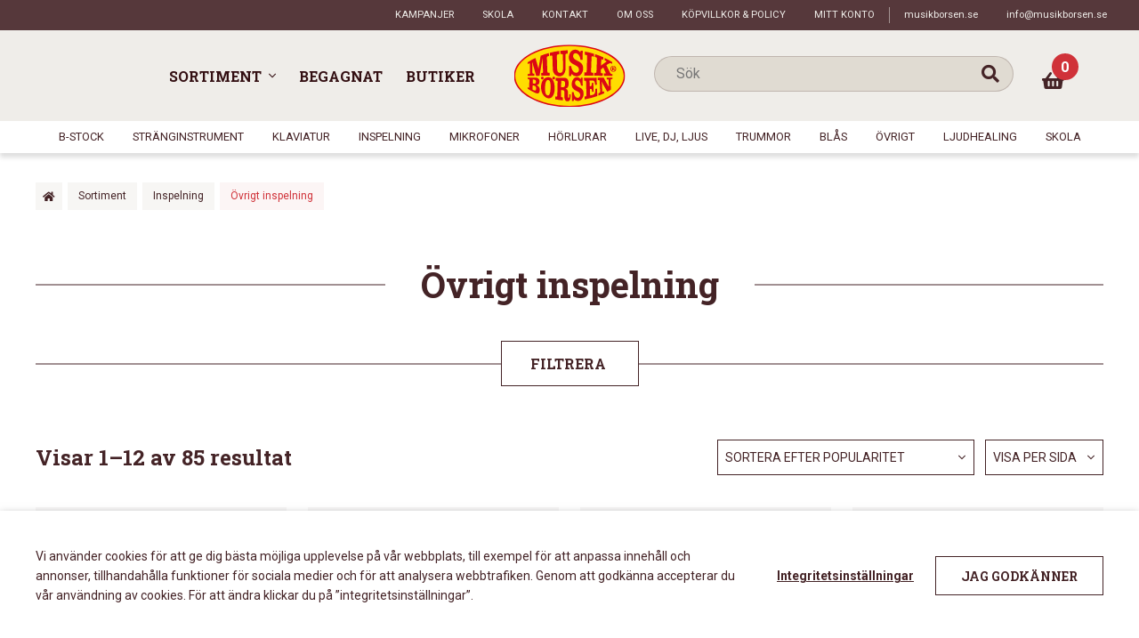

--- FILE ---
content_type: text/css
request_url: https://musikborsen.se/wp-content/plugins/woocommerce-product-search/css/price-slider.min.css?ver=4.7.0
body_size: 1530
content:
/*!
 * price-slider.css
 *
 * Copyright (c) "kento" Karim Rahimpur www.itthinx.com
 *
 * This code is provided subject to the license granted.
 * Unauthorized use and distribution is prohibited.
 * See COPYRIGHT.txt and LICENSE.txt
 *
 * This code is distributed in the hope that it will be useful,
 * but WITHOUT ANY WARRANTY; without even the implied warranty of
 * MERCHANTABILITY or FITNESS FOR A PARTICULAR PURPOSE.
 *
 * This header and all notices must be kept intact.
 *
 * @author itthinx
 * @package woocommerce-product-search
 * @since 2.4.0
 */.product-search-filter-price-slider{margin:1.31em .5em 1em .5em}.product-search-filter-price.show-submit.hide-fields .product-search-filter-price-slider{margin-top:2em}.product-search-filter-price-slider{position:relative}.product-search-filter-price-slider-range{position:relative;font-size:.92em;height:2em;opacity:.9}.product-search-filter-price-slider .slider-min-max{position:absolute;bottom:.62em;text-align:center;font-size:.92em;opacity:.8;width:100%;display:inline-block;font-weight:600}.product-search-filter-price-slider .slider-min-max-separator{padding:.62em}.product-search-filter-price-slider span.slider-limit-min{position:absolute;left:0;text-align:left;padding:0 1px;font-size:.92em;opacity:.5;top:1em;margin:0;font-size:.92em;font-weight:600}.product-search-filter-price-slider span.slider-limit-max{position:absolute;right:0;text-align:right;padding:0 1px;font-size:.92em;opacity:.5;top:1em;margin:0;font-size:.92em;font-weight:600}.product-search-filter-price .ui-state-disabled{cursor:default !important}.product-search-filter-price .ui-widget-overlay{position:fixed;top:0;left:0;width:100%;height:100%}.product-search-filter-price .ui-slider{position:relative;text-align:left}.product-search-filter-price .ui-slider .ui-slider-handle{position:absolute;z-index:2;width:1.2em;height:1.2em;cursor:default;-ms-touch-action:none;touch-action:none}.product-search-filter-price .ui-slider .ui-slider-range{position:absolute;z-index:1;font-size:.7em;display:block;border:0;background-position:0 0}.product-search-filter-price .ui-slider-horizontal{height:.5em}.product-search-filter-price .ui-slider-horizontal .ui-slider-handle{top:-0.4em;margin-left:-.6em}.product-search-filter-price .ui-slider-horizontal .ui-slider-range{top:0;height:100%}.product-search-filter-price .ui-slider-horizontal .ui-slider-range-min{left:0}.product-search-filter-price .ui-slider-horizontal .ui-slider-range-max{right:0}.product-search-filter-price .ui-slider-vertical{width:.8em;height:100px}.product-search-filter-price .ui-slider-vertical .ui-slider-handle{left:-.3em;margin-left:0;margin-bottom:-.6em}.product-search-filter-price .ui-slider-vertical .ui-slider-range{left:0;width:100%}.product-search-filter-price .ui-slider-vertical .ui-slider-range-min{bottom:0}.product-search-filter-price .ui-slider-vertical .ui-slider-range-max{top:0}.product-search-filter-price .ui-widget{font-family:Arial,Helvetica,sans-serif;font-size:1em}.product-search-filter-price .ui-widget .ui-widget{font-size:1em}.product-search-filter-price .ui-widget input,.product-search-filter-price .ui-widget select,.product-search-filter-price .ui-widget textarea,.product-search-filter-price .ui-widget button{font-family:Arial,Helvetica,sans-serif;font-size:1em}.product-search-filter-price .ui-widget-content{border:1px solid #ccc;background:#ccc;color:#333}.product-search-filter-price .ui-widget-content a{color:#333}.product-search-filter-price .ui-widget-header{border:1px solid #ccc;background:#333;color:#333;font-weight:bold}.product-search-filter-price .ui-widget-header a{color:#333}.product-search-filter-price .ui-state-default,.product-search-filter-price .ui-widget-content .ui-state-default,.product-search-filter-price .ui-widget-header .ui-state-default{border:0;background:#333;font-weight:normal;color:#ccc}.product-search-filter-price .ui-state-default a,.product-search-filter-price .ui-state-default a:link,.product-search-filter-price .ui-state-default a:visited{color:#ccc;text-decoration:none}.product-search-filter-price .ui-state-hover,.product-search-filter-price .ui-widget-content .ui-state-hover,.product-search-filter-price .ui-widget-header .ui-state-hover,.product-search-filter-price .ui-state-focus,.product-search-filter-price .ui-widget-content .ui-state-focus,.product-search-filter-price .ui-widget-header .ui-state-focus{border:0;background:#333;font-weight:normal;color:#ccc;cursor:ew-resize}.product-search-filter-price .ui-state-hover a,.product-search-filter-price .ui-state-hover a:hover,.product-search-filter-price .ui-state-hover a:link,.product-search-filter-price .ui-state-hover a:visited,.product-search-filter-price .ui-state-focus a,.product-search-filter-price .ui-state-focus a:hover,.product-search-filter-price .ui-state-focus a:link,.product-search-filter-price .ui-state-focus a:visited{color:#ccc;text-decoration:none}.product-search-filter-price .ui-state-active,.product-search-filter-price .ui-widget-content .ui-state-active,.product-search-filter-price .ui-widget-header .ui-state-active{border:0;background:#333;font-weight:normal;color:#fff}.product-search-filter-price .ui-state-active a,.product-search-filter-price .ui-state-active a:link,.product-search-filter-price .ui-state-active a:visited{color:#fff;text-decoration:none}.product-search-filter-price .ui-state-highlight,.product-search-filter-price .ui-widget-content .ui-state-highlight,.product-search-filter-price .ui-widget-header .ui-state-highlight{border:1px solid #dad55e;background:#fffa90;color:#777620}.product-search-filter-price .ui-state-highlight a,.product-search-filter-price .ui-widget-content .ui-state-highlight a,.product-search-filter-price .ui-widget-header .ui-state-highlight a{color:#777620}.product-search-filter-price .ui-state-error,.product-search-filter-price .ui-widget-content .ui-state-error,.product-search-filter-price .ui-widget-header .ui-state-error{border:1px solid #f1a899;background:#fddfdf;color:#5f3f3f}.product-search-filter-price .ui-state-error a,.product-search-filter-price .ui-widget-content .ui-state-error a,.product-search-filter-price .ui-widget-header .ui-state-error a{color:#5f3f3f}.product-search-filter-price .ui-state-error-text,.product-search-filter-price .ui-widget-content .ui-state-error-text,.product-search-filter-price .ui-widget-header .ui-state-error-text{color:#5f3f3f}.product-search-filter-price .ui-priority-primary,.product-search-filter-price .ui-widget-content .ui-priority-primary,.product-search-filter-price .ui-widget-header .ui-priority-primary{font-weight:bold}.product-search-filter-price .ui-priority-secondary,.product-search-filter-price .ui-widget-content .ui-priority-secondary,.product-search-filter-price .ui-widget-header .ui-priority-secondary{opacity:.7;font-weight:normal}.product-search-filter-price .ui-state-disabled,.product-search-filter-price .ui-widget-content .ui-state-disabled,.product-search-filter-price .ui-widget-header .ui-state-disabled{opacity:.35;background-image:none}.product-search-filter-price .ui-corner-all,.product-search-filter-price .ui-corner-top,.product-search-filter-price .ui-corner-left,.product-search-filter-price .ui-corner-tl{border-top-left-radius:1em}.product-search-filter-price .ui-corner-all,.product-search-filter-price .ui-corner-top,.product-search-filter-price .ui-corner-right,.product-search-filter-price .ui-corner-tr{border-top-right-radius:1em}.product-search-filter-price .ui-corner-all,.product-search-filter-price .ui-corner-bottom,.product-search-filter-price .ui-corner-left,.product-search-filter-price .ui-corner-bl{border-bottom-left-radius:1em}.product-search-filter-price .ui-corner-all,.product-search-filter-price .ui-corner-bottom,.product-search-filter-price .ui-corner-right,.product-search-filter-price .ui-corner-br{border-bottom-right-radius:1em}.product-search-filter-price .ui-widget-overlay{background:#aaa;opacity:.3}.product-search-filter-price .ui-widget-shadow{margin:0;padding:5px;background:#666;opacity:.3;border-radius:8px}

--- FILE ---
content_type: text/css
request_url: https://musikborsen.se/wp-content/themes/musikborsen/assets/js/Animating-Hamburger-Icons-master/css/style.css?ver=53d8adc49f01754ea2c3908ba60940b4
body_size: 1246
content:
/* -----------------------------------------------------------------------------

  HAMBURGER ICONS COMPONENT
  
----------------------------------------------------------------------------- */
/**
 * Toggle Switch Globals
 *
 * All switches should take on the class `c-hamburger` as well as their
 * variant that will give them unique properties. This class is an overview
 * class that acts as a reset for all versions of the icon.
 */
.c-hamburger {
  display: block;
  position: relative;
  overflow: hidden;
  margin: 0;
  padding: 0;
  width: 40px;
  height: 36px;
  font-size: 0;
  text-indent: -9999px;
  -webkit-appearance: none;
  -moz-appearance: none;
  appearance: none;
  box-shadow: none;
  border-radius: none;
  border: none;
  cursor: pointer;
  transition: background 0.3s; }

.c-hamburger:focus {
  outline: none; }

.c-hamburger span {
  display: block;
  position: absolute;
  top: 17px;
  left: 8px;
  right: 8px;
  height: 2px;
  background: #fff; }

.c-hamburger span::before,
.c-hamburger span::after {
  position: absolute;
  display: block;
  left: 0;
  width: 100%;
  height: 2px;
  background-color: #fff;
  content: ""; }

.c-hamburger span::before {
  top: -7px; }

.c-hamburger span::after {
  bottom: -7px; }

/**
 * Style 1
 *
 * Rotating hamburger icon (rot), that simply rotates 90 degrees when activated.
 * Nothing too fancy, simple transition.
 */
.c-hamburger--rot {
  background-color: #28aadc; }

.c-hamburger--rot span {
  transition: transform 0.3s; }

/* active state, i.e. menu open */
.c-hamburger--rot.is-active {
  background-color: #166888; }

.c-hamburger--rot.is-active span {
  transform: rotate(90deg); }

/**
 * Style 2
 * 
 * Hamburger to "x" (htx). Takes on a hamburger shape, bars slide
 * down to center and transform into an "x".
 */
.c-hamburger--htx span {
  transition: background 0s 0.3s; }

.c-hamburger--htx span::before,
.c-hamburger--htx span::after {
  transition-duration: 0.3s, 0.3s;
  transition-delay: 0.3s, 0s; }

.c-hamburger--htx span::before {
  transition-property: top, transform; }

.c-hamburger--htx span::after {
  transition-property: bottom, transform; }

/* active state, i.e. menu open */
.c-hamburger--htx.is-active span {
  background: none; }

.c-hamburger--htx.is-active span::before {
  top: 0;
  transform: rotate(45deg); }

.c-hamburger--htx.is-active span::after {
  bottom: 0;
  transform: rotate(-45deg); }

.c-hamburger--htx.is-active span::before,
.c-hamburger--htx.is-active span::after {
  transition-delay: 0s, 0.3s; }

/**
 * Style 3
 *
 * Hamburger to left-arrow (htla). Hamburger menu transforms to a left-pointing
 * arrow. Usually indicates an off canvas menu sliding in from left that
 * will be close on re-click of the icon.
 */
.c-hamburger--htla {
  background-color: #32dc64; }

.c-hamburger--htla span {
  transition: transform 0.3s; }

.c-hamburger--htla span::before {
  transform-origin: top right;
  transition: transform 0.3s, width 0.3s, top 0.3s; }

.c-hamburger--htla span::after {
  transform-origin: bottom right;
  transition: transform 0.3s, width 0.3s, bottom 0.3s; }

/* active state, i.e. menu open */
.c-hamburger--htla.is-active {
  background-color: #19903c; }

.c-hamburger--htla.is-active span {
  transform: rotate(180deg); }

.c-hamburger--htla.is-active span::before,
.c-hamburger--htla.is-active span::after {
  width: 50%; }

.c-hamburger--htla.is-active span::before {
  top: 0;
  transform: translateX(14px) translateY(1px) rotate(45deg); }

.c-hamburger--htla.is-active span::after {
  bottom: 0;
  transform: translateX(14px) translateY(-1px) rotate(-45deg); }

/**
 * Style 4
 *
 * Hamburger to right-arrow (htra). Hamburger menu transforms to a
 * right-pointing arrow. Usually indicates an off canvas menu sliding in from 
 * right that will be close on re-click of the icon.
 */
.c-hamburger--htra {
  background-color: #ff9650; }

.c-hamburger--htra span {
  transition: transform 0.3s; }

.c-hamburger--htra span::before {
  transform-origin: top left;
  transition: transform 0.3s, width 0.3s, top 0.3s; }

.c-hamburger--htra span::after {
  transform-origin: bottom left;
  transition: transform 0.3s, width 0.3s, bottom 0.3s; }

/* active state, i.e. menu open */
.c-hamburger--htra.is-active {
  background-color: #e95d00; }

.c-hamburger--htra.is-active span {
  transform: rotate(180deg); }

.c-hamburger--htra.is-active span::before,
.c-hamburger--htra.is-active span::after {
  width: 50%; }

.c-hamburger--htra.is-active span::before {
  top: 0;
  transform: translateX(-2px) translateY(1px) rotate(-45deg); }

.c-hamburger--htra.is-active span::after {
  bottom: 0;
  transform: translateX(-2px) translateY(-1px) rotate(45deg); }

/*# sourceMappingURL=style.css.map */


--- FILE ---
content_type: text/css
request_url: https://musikborsen.se/wp-content/themes/musikborsen/style.css?ver=53d8adc49f01754ea2c3908ba60940b4
body_size: 24199
content:
@charset "UTF-8";
/* Theme Name: Musikbörsen
Author: JGL
Template: storefront
 */
/*Variabler*/
/* Fonter */
/* Färger */
/* Grid */
.grid {
  display: -webkit-box !important;
  display: -webkit-flex !important;
  display: -ms-flexbox !important;
  display: flex !important;
  flex-wrap: wrap;
}
.grid > .grid-item {
  max-width: 100%;
}

ul.products.grid--gutters,
.grid--gutters {
  margin: 0 0 0 -0.875rem;
}
@media all and (min-width: 568px) {
  ul.products.grid--gutters,
.grid--gutters {
    margin: 0 0 0 -1.5rem;
  }
}
@media all and (min-width: 1366px) {
  ul.products.grid--gutters,
.grid--gutters {
    margin: 0 0 0 -2.5rem;
  }
}
ul.products.grid--gutters > .grid-item,
.grid--gutters > .grid-item {
  padding: 0 0 0 0.875rem;
}
@media all and (min-width: 568px) {
  ul.products.grid--gutters > .grid-item,
.grid--gutters > .grid-item {
    padding: 0 0 0 1.5rem;
  }
}
@media all and (min-width: 1366px) {
  ul.products.grid--gutters > .grid-item,
.grid--gutters > .grid-item {
    padding: 0 0 0 2.5rem;
  }
}

.grid--gutters-medium {
  margin: 0 0 0 -2rem;
}
@media all and (min-width: 768px) {
  .grid--gutters-medium {
    margin: 0 0 0 -2.5rem;
  }
}
@media all and (min-width: 1024px) {
  .grid--gutters-medium {
    margin: 0 0 0 -3.75rem;
  }
}
@media all and (min-width: 1366px) {
  .grid--gutters-medium {
    margin: 0 0 0 -4.25rem;
  }
}
.grid--gutters-medium > .grid-item {
  padding: 0 0 0 2rem;
}
@media all and (min-width: 768px) {
  .grid--gutters-medium > .grid-item {
    padding: 0 0 0 2.5rem;
  }
}
@media all and (min-width: 1024px) {
  .grid--gutters-medium > .grid-item {
    padding: 0 0 0 3.75rem;
  }
}
@media all and (min-width: 1366px) {
  .grid--gutters-medium > .grid-item {
    padding: 0 0 0 4.25rem;
  }
}

@media all and (min-width: 768px) {
  .grid--gutters-large {
    margin: 0 0 0 -3.25rem;
  }
}
@media all and (min-width: 1366px) {
  .grid--gutters-large {
    margin: 0 0 0 -6.25rem;
  }
}
@media all and (min-width: 768px) {
  .grid--gutters-large > .grid-item {
    padding: 0 0 0 3.25rem;
  }
}
@media all and (min-width: 1366px) {
  .grid--gutters-large > .grid-item {
    padding: 0 0 0 6.25rem;
  }
}

/* Base classes for all media */
.grid--fit > .grid-item {
  -webkit-box-flex: 1 1 0;
  -webkit-flex: 1 1 0;
  -ms-flex: 1 1 0;
  flex: 1 1 0;
  max-width: none;
}

.grid--full > .grid-item {
  -webkit-box-flex: 0 0 100%;
  -webkit-flex: 0 0 100%;
  -ms-flex: 0 0 100%;
  flex: 0 0 100%;
  max-width: 100%;
}

.grid--1of2 > .grid-item {
  -webkit-box-flex: 0 0 50%;
  -webkit-flex: 0 0 50%;
  -ms-flex: 0 0 50%;
  flex: 0 0 50%;
  max-width: 50%;
}

.grid--1of3 > .grid-item {
  -webkit-box-flex: 0 0 33.3%;
  -webkit-flex: 0 0 33.3%;
  -ms-flex: 0 0 33.3%;
  flex: 0 0 33.3%;
  max-width: 33.3%;
}

.grid--1of4 > .grid-item {
  -webkit-box-flex: 0 0 25%;
  -webkit-flex: 0 0 25%;
  -ms-flex: 0 0 25%;
  flex: 0 0 25%;
  max-width: 25%;
}

/* Small to medium screens */
@media (min-width: 412px) {
  .xsmall-grid--fit > .grid-item {
    -webkit-box-flex: 1 1 0;
    -webkit-flex: 1 1 0;
    -ms-flex: 1 1 0;
    flex: 1 1 0;
    max-width: none;
  }

  .xsmall-grid--full > .grid-item {
    -webkit-box-flex: 0 0 100%;
    -webkit-flex: 0 0 100%;
    -ms-flex: 0 0 100%;
    flex: 0 0 100%;
    width: 100%;
    max-width: 100%;
  }

  .xsmall-grid--1of2 > .grid-item {
    -webkit-box-flex: 0 0 50%;
    -webkit-flex: 0 0 50%;
    -ms-flex: 0 0 50%;
    flex: 0 0 50%;
    width: 50%;
    max-width: 50%;
  }

  .xsmall-grid--1of3 > .grid-item {
    -webkit-box-flex: 0 0 33.3%;
    -webkit-flex: 0 0 33.3%;
    -ms-flex: 0 0 33.3%;
    flex: 0 0 33.3%;
    width: 33.3%;
    max-width: 33.3%;
  }

  .xsmall-grid--1of4 > .grid-item {
    -webkit-box-flex: 0 0 25%;
    -webkit-flex: 0 0 25%;
    -ms-flex: 0 0 25%;
    flex: 0 0 25%;
    width: 25%;
    max-width: 25%;
  }
}
/* Small to medium screens */
@media (min-width: 568px) {
  .small-grid--fit > .grid-item {
    -webkit-box-flex: 1 1 0;
    -webkit-flex: 1 1 0;
    -ms-flex: 1 1 0;
    flex: 1 1 0;
    max-width: none;
  }

  .small-grid--full > .grid-item {
    -webkit-box-flex: 0 0 100%;
    -webkit-flex: 0 0 100%;
    -ms-flex: 0 0 100%;
    flex: 0 0 100%;
    width: 100%;
    max-width: 100%;
  }

  .small-grid--1of2 > .grid-item {
    -webkit-box-flex: 0 0 50%;
    -webkit-flex: 0 0 50%;
    -ms-flex: 0 0 50%;
    flex: 0 0 50%;
    width: 50%;
    max-width: 50%;
  }

  .small-grid--1of3 > .grid-item {
    -webkit-box-flex: 0 0 33.3%;
    -webkit-flex: 0 0 33.3%;
    -ms-flex: 0 0 33.3%;
    flex: 0 0 33.3%;
    width: 33.3%;
    max-width: 33.3%;
  }

  .small-grid--1of4 > .grid-item {
    -webkit-box-flex: 0 0 25%;
    -webkit-flex: 0 0 25%;
    -ms-flex: 0 0 25%;
    flex: 0 0 25%;
    width: 25%;
    max-width: 25%;
  }
}
/* medium screens */
@media (min-width: 768px) {
  .medium-grid--fit > .grid-item {
    -webkit-box-flex: 1 1 0;
    -webkit-flex: 1 1 0;
    -ms-flex: 1 1 0;
    flex: 1 1 0;
    max-width: none;
  }

  .medium-grid--full > .grid-item {
    -webkit-box-flex: 0 0 100%;
    -webkit-flex: 0 0 100%;
    -ms-flex: 0 0 100%;
    flex: 0 0 100%;
    width: 100%;
    max-width: 100%;
  }

  .medium-grid--1of2 > .grid-item {
    -webkit-box-flex: 0 0 50%;
    -webkit-flex: 0 0 50%;
    -ms-flex: 0 0 50%;
    flex: 0 0 50%;
    width: 50%;
    max-width: 50%;
  }

  .medium-grid--1of3 > .grid-item {
    -webkit-box-flex: 0 0 33.3%;
    -webkit-flex: 0 0 33.3%;
    -ms-flex: 0 0 33.3%;
    flex: 0 0 33.3%;
    width: 33.3%;
    max-width: 33.3%;
  }

  .medium-grid--1of4 > .grid-item {
    -webkit-box-flex: 0 0 25%;
    -webkit-flex: 0 0 25%;
    -ms-flex: 0 0 25%;
    flex: 0 0 25%;
    width: 25%;
    max-width: 25%;
  }
}
@media (min-width: 1024px) {
  .large-grid--fit > .grid-item {
    -webkit-box-flex: 1 1 0;
    -webkit-flex: 1 1 0;
    -ms-flex: 1 1 0;
    flex: 1 1 0;
    max-width: none;
  }

  .large-grid--full > .grid-item {
    -webkit-box-flex: 0 0 100%;
    -webkit-flex: 0 0 100%;
    -ms-flex: 0 0 100%;
    flex: 0 0 100%;
    max-width: 100%;
    width: 100%;
  }

  .large-grid--1of2 > .grid-item {
    -webkit-box-flex: 0 0 50%;
    -webkit-flex: 0 0 50%;
    -ms-flex: 0 0 50%;
    flex: 0 0 50%;
    max-width: 50%;
    width: 50%;
  }

  .large-grid--1of3 > .grid-item {
    -webkit-box-flex: 0 0 33.3%;
    -webkit-flex: 0 0 33.3%;
    -ms-flex: 0 0 33.3%;
    flex: 0 0 33.3%;
    max-width: 33.3%;
    width: 33.3%;
  }

  .large-grid--1of4 > .grid-item {
    -webkit-box-flex: 0 0 25%;
    -webkit-flex: 0 0 25%;
    -ms-flex: 0 0 25%;
    flex: 0 0 25%;
    max-width: 25%;
    width: 25%;
  }
}
@media (min-width: 1366px) {
  .xlarge-grid--fit > .grid-item {
    -webkit-box-flex: 1 1 0;
    -webkit-flex: 1 1 0;
    -ms-flex: 1 1 0;
    flex: 1 1 0;
    max-width: none;
  }

  .xlarge-grid--full > .grid-item {
    -webkit-box-flex: 0 0 100%;
    -webkit-flex: 0 0 100%;
    -ms-flex: 0 0 100%;
    flex: 0 0 100%;
    max-width: 100%;
    width: 100%;
  }

  .xlarge-grid--1of2 > .grid-item {
    -webkit-box-flex: 0 0 50%;
    -webkit-flex: 0 0 50%;
    -ms-flex: 0 0 50%;
    flex: 0 0 50%;
    max-width: 50%;
    width: 50%;
  }

  .xlarge-grid--1of3 > .grid-item {
    -webkit-box-flex: 0 0 33.3%;
    -webkit-flex: 0 0 33.3%;
    -ms-flex: 0 0 33.3%;
    flex: 0 0 33.3%;
    max-width: 33.3%;
    width: 33.3%;
  }

  .xlarge-grid--1of4 > .grid-item {
    -webkit-box-flex: 0 0 25%;
    -webkit-flex: 0 0 25%;
    -ms-flex: 0 0 25%;
    flex: 0 0 25%;
    max-width: 25%;
    width: 25%;
  }
}
@media all and (min-width: 1680px) {
  .xxlarge-grid--fit > .grid-item {
    -webkit-box-flex: 1 1 0;
    -webkit-flex: 1 1 0;
    -ms-flex: 1 1 0;
    flex: 1 1 0;
    max-width: none;
    width: none;
  }

  .xxlarge-grid--full > .grid-item {
    -webkit-box-flex: 0 0 100%;
    -webkit-flex: 0 0 100%;
    -ms-flex: 0 0 100%;
    flex: 0 0 100%;
    max-width: 100%;
    width: 100%;
  }

  .xxlarge-grid--1of2 > .grid-item {
    -webkit-box-flex: 0 0 50%;
    -webkit-flex: 0 0 50%;
    -ms-flex: 0 0 50%;
    flex: 0 0 50%;
    max-width: 50%;
    width: 50%;
  }

  .xxlarge-grid--1of3 > .grid-item {
    -webkit-box-flex: 0 0 33.3%;
    -webkit-flex: 0 0 33.3%;
    -ms-flex: 0 0 33.3%;
    flex: 0 0 33.3%;
    max-width: 33.3%;
    width: 33.3%;
  }

  .xxlarge-grid--1of4 > .grid-item {
    -webkit-box-flex: 0 0 25%;
    -webkit-flex: 0 0 25%;
    -ms-flex: 0 0 25%;
    flex: 0 0 25%;
    max-width: 25%;
    width: 25%;
  }
}
.grid > .grid-item.u-full {
  -webkit-box-flex: 0 0 100%;
  -webkit-flex: 0 0 100%;
  -ms-flex: 0 0 100%;
  flex: 0 0 100%;
  max-width: 100%;
}
.grid > .grid-item.u-1of3 {
  -webkit-box-flex: 0 0 33.3%;
  -webkit-flex: 0 0 33.3%;
  -ms-flex: 0 0 33.3%;
  flex: 0 0 33.3%;
  max-width: 33.3%;
}
.grid > .grid-item.u-2of3 {
  -webkit-box-flex: 0 0 66.6%;
  -webkit-flex: 0 0 66.6%;
  -ms-flex: 0 0 66.6%;
  flex: 0 0 66.6%;
  max-width: 33.3%;
}
.grid > .grid-item.u-1of4 {
  -webkit-box-flex: 0 0 25%;
  -webkit-flex: 0 0 25%;
  -ms-flex: 0 0 25%;
  flex: 0 0 25%;
  max-width: 25%;
}
@media all and (min-width: 412px) {
  .grid > .grid-item.xsmall--u-full {
    -webkit-box-flex: 0 0 100%;
    -webkit-flex: 0 0 100%;
    -ms-flex: 0 0 100%;
    flex: 0 0 100%;
    max-width: 100%;
  }
  .grid > .grid-item.xsmall--u-1of3 {
    -webkit-box-flex: 0 0 33.3%;
    -webkit-flex: 0 0 33.3%;
    -ms-flex: 0 0 33.3%;
    flex: 0 0 33.3%;
    max-width: 33.3%;
  }
  .grid > .grid-item.xsmall--u-2of3 {
    -webkit-box-flex: 0 0 66.6%;
    -webkit-flex: 0 0 66.6%;
    -ms-flex: 0 0 66.6%;
    flex: 0 0 66.6%;
    max-width: 33.3%;
  }
  .grid > .grid-item.xsmall--u-1of4 {
    -webkit-box-flex: 0 0 25%;
    -webkit-flex: 0 0 25%;
    -ms-flex: 0 0 25%;
    flex: 0 0 25%;
    max-width: 25%;
  }
}
@media all and (min-width: 568px) {
  .grid > .grid-item.small--u-full {
    -webkit-box-flex: 0 0 100%;
    -webkit-flex: 0 0 100%;
    -ms-flex: 0 0 100%;
    flex: 0 0 100%;
    max-width: 100%;
  }
  .grid > .grid-item.small--u-1of3 {
    -webkit-box-flex: 0 0 33.3%;
    -webkit-flex: 0 0 33.3%;
    -ms-flex: 0 0 33.3%;
    flex: 0 0 33.3%;
    max-width: 33.3%;
  }
  .grid > .grid-item.small--u-2of3 {
    -webkit-box-flex: 0 0 66.6%;
    -webkit-flex: 0 0 66.6%;
    -ms-flex: 0 0 66.6%;
    flex: 0 0 66.6%;
    max-width: 33.3%;
  }
  .grid > .grid-item.small--u-1of4 {
    -webkit-box-flex: 0 0 25%;
    -webkit-flex: 0 0 25%;
    -ms-flex: 0 0 25%;
    flex: 0 0 25%;
    max-width: 25%;
  }
}
@media all and (min-width: 768px) {
  .grid > .grid-item.medium--u-full {
    -webkit-box-flex: 0 0 100%;
    -webkit-flex: 0 0 100%;
    -ms-flex: 0 0 100%;
    flex: 0 0 100%;
    max-width: 100%;
  }
  .grid > .grid-item.medium--u-1of3 {
    -webkit-box-flex: 0 0 33.3%;
    -webkit-flex: 0 0 33.3%;
    -ms-flex: 0 0 33.3%;
    flex: 0 0 33.3%;
    max-width: 33.3%;
  }
  .grid > .grid-item.medium--u-2of3 {
    -webkit-box-flex: 0 0 66.6%;
    -webkit-flex: 0 0 66.6%;
    -ms-flex: 0 0 66.6%;
    flex: 0 0 66.6%;
    max-width: 33.3%;
  }
  .grid > .grid-item.medium--u-1of4 {
    -webkit-box-flex: 0 0 25%;
    -webkit-flex: 0 0 25%;
    -ms-flex: 0 0 25%;
    flex: 0 0 25%;
    max-width: 25%;
  }
}
@media all and (min-width: 1024px) {
  .grid > .grid-item.large--u-full {
    -webkit-box-flex: 0 0 100%;
    -webkit-flex: 0 0 100%;
    -ms-flex: 0 0 100%;
    flex: 0 0 100%;
    max-width: 100%;
  }
  .grid > .grid-item.large--u-1of3 {
    -webkit-box-flex: 0 0 33.3%;
    -webkit-flex: 0 0 33.3%;
    -ms-flex: 0 0 33.3%;
    flex: 0 0 33.3%;
    max-width: 33.3%;
  }
  .grid > .grid-item.large--u-2of3 {
    -webkit-box-flex: 0 0 66.6%;
    -webkit-flex: 0 0 66.6%;
    -ms-flex: 0 0 66.6%;
    flex: 0 0 66.6%;
    max-width: 33.3%;
  }
  .grid > .grid-item.large--u-1of4 {
    -webkit-box-flex: 0 0 25%;
    -webkit-flex: 0 0 25%;
    -ms-flex: 0 0 25%;
    flex: 0 0 25%;
    max-width: 25%;
  }
}
@media all and (min-width: 1366px) {
  .grid > .grid-item.xlarge--u-full {
    -webkit-box-flex: 0 0 100%;
    -webkit-flex: 0 0 100%;
    -ms-flex: 0 0 100%;
    flex: 0 0 100%;
    max-width: 100%;
  }
  .grid > .grid-item.xlarge--u-1of3 {
    -webkit-box-flex: 0 0 33.3%;
    -webkit-flex: 0 0 33.3%;
    -ms-flex: 0 0 33.3%;
    flex: 0 0 33.3%;
    max-width: 33.3%;
  }
  .grid > .grid-item.xlarge--u-2of3 {
    -webkit-box-flex: 0 0 66.6%;
    -webkit-flex: 0 0 66.6%;
    -ms-flex: 0 0 66.6%;
    flex: 0 0 66.6%;
    max-width: 33.3%;
  }
  .grid > .grid-item.xlarge--u-1of4 {
    -webkit-box-flex: 0 0 25%;
    -webkit-flex: 0 0 25%;
    -ms-flex: 0 0 25%;
    flex: 0 0 25%;
    max-width: 25%;
  }
}
@media all and (min-width: 1680px) {
  .grid > .grid-item.xxlarge--u-full {
    -webkit-box-flex: 0 0 100%;
    -webkit-flex: 0 0 100%;
    -ms-flex: 0 0 100%;
    flex: 0 0 100%;
    max-width: 100%;
  }
  .grid > .grid-item.xxlarge--u-1of3 {
    -webkit-box-flex: 0 0 33.3%;
    -webkit-flex: 0 0 33.3%;
    -ms-flex: 0 0 33.3%;
    flex: 0 0 33.3%;
    max-width: 33.3%;
  }
  .grid > .grid-item.xxlarge--u-2of3 {
    -webkit-box-flex: 0 0 66.6%;
    -webkit-flex: 0 0 66.6%;
    -ms-flex: 0 0 66.6%;
    flex: 0 0 66.6%;
    max-width: 33.3%;
  }
  .grid > .grid-item.xxlarge--u-1of4 {
    -webkit-box-flex: 0 0 25%;
    -webkit-flex: 0 0 25%;
    -ms-flex: 0 0 25%;
    flex: 0 0 25%;
    max-width: 25%;
  }
}

* {
  border: 0;
  outline: 0;
  margin: 0;
  padding: 0;
  box-sizing: border-box;
}

body {
  position: relative;
}

body,
button,
input,
textarea {
  -webkit-font-smoothing: antialiased;
  -moz-osx-font-smoothing: grayscale;
}

.content-area,
.right-sidebar .content-area,
.left-sidebar .content-area {
  width: 100%;
  margin: 0;
  float: none;
}

.site-main,
.hentry {
  margin: 0;
}

img {
  border-radius: 0;
}

#main {
  width: 100%;
}

.col-full {
  margin: auto;
  max-width: calc(1450px + 3.75rem + 3.75rem);
  width: 100%;
  padding: 0 1.25rem;
  box-sizing: border-box;
}
@media all and (min-width: 412px) {
  .col-full {
    padding: 0 1.75rem;
  }
}
@media all and (min-width: 1024px) {
  .col-full {
    padding: 0 2.5rem;
  }
}
@media all and (min-width: 1366px) {
  .col-full {
    padding: 0 3.75rem;
  }
}

/* Generella marginaler */
.layout,
section.products {
  width: 100%;
  padding: 1.5rem 0;
}
@media all and (min-width: 412px) {
  .layout,
section.products {
    padding: 1.75rem 0;
  }
}
@media all and (min-width: 1024px) {
  .layout,
section.products {
    padding: 2.25rem 0;
  }
}
@media all and (min-width: 1366px) {
  .layout,
section.products {
    padding: 3.5rem 0;
  }
}
@media all and (min-width: 1680px) {
  .layout,
section.products {
    padding: 4.75rem 0;
  }
}

.footer {
  padding: 1.875rem 0;
}
@media all and (min-width: 1024px) {
  .footer {
    padding: 3.5rem 0;
  }
}

@media all and (min-width: 1366px) {
  .theme-white + .theme-white {
    padding-top: 0;
  }
}

body {
  font-family: "Roboto", Arial, sans-serif;
  color: #442326;
}

select,
input {
  font-family: "Roboto", Arial, sans-serif;
}

.heading,
.product_title,
ul.products li.product .woocommerce-loop-category__title,
ul.products li.product .woocommerce-loop-product__title,
.woocommerce-result-count,
.woocommerce-checkout h3,
.woocommerce-order-received h2,
.woocommerce-order-details__title,
.woocommerce-column__title,
.woocommerce-Address h3,
.woocommerce-MyAccount-content h3,
.woocommerce-MyAccount-content form fieldset legend,
.cross-sells h2 {
  font-family: "Roboto Slab", Arial, sans-serif;
  font-weight: 700;
  color: #442326;
  letter-spacing: 0;
}
@media all and (max-width: 1023.9px) {
  .heading,
.product_title,
ul.products li.product .woocommerce-loop-category__title,
ul.products li.product .woocommerce-loop-product__title,
.woocommerce-result-count,
.woocommerce-checkout h3,
.woocommerce-order-received h2,
.woocommerce-order-details__title,
.woocommerce-column__title,
.woocommerce-Address h3,
.woocommerce-MyAccount-content h3,
.woocommerce-MyAccount-content form fieldset legend,
.cross-sells h2 {
    -webkit-hyphens: auto;
    /* Saf 5.1+ */
    -moz-hyphens: auto;
    /* Fx 6.0+ */
    -ms-hyphens: auto;
    /* IE 10+ */
    hyphens: auto;
    /* None yet */
    word-wrap: normal;
  }
}

.heading--primary,
.heading--primary.product_title {
  font-size: 2rem;
  line-height: 1.15;
  margin-bottom: 1.25rem;
}
@media all and (min-width: 1024px) {
  .heading--primary,
.heading--primary.product_title {
    font-size: 2.5rem;
  }
}
@media all and (min-width: 1366px) {
  .heading--primary,
.heading--primary.product_title {
    font-size: 3.4rem;
  }
}
@media all and (min-width: 1680px) {
  .heading--primary,
.heading--primary.product_title {
    margin-bottom: 2.5rem;
  }
}

@media all and (min-width: 1680px) {
  .heading--primary {
    font-size: 4rem;
  }
}

/*
.heading--secondary {
  font-size: 2rem;
  line-height:1.15;
  @media all and (min-width:$xl-min) {
    font-size:3.4rem; //55px
    line-height:1.18;
  }
} */
@media all and (min-width: 1680px) {
  .heading--primary.heading--section,
.product_title {
    font-size: 3.4rem;
    line-height: 1.18;
  }
}

.heading--secondary,
.woocommerce-result-count {
  font-size: 1.5rem;
  line-height: 1.25;
}
@media all and (min-width: 1366px) {
  .heading--secondary,
.woocommerce-result-count {
    font-size: 2.5rem;
    line-height: 1.2;
  }
}

@media all and (min-width: 1366px) {
  .woocommerce-result-count {
    font-size: 2.31rem;
  }
}

.heading--tertiary,
ul.products li.product .woocommerce-loop-category__title,
ul.products li.product .woocommerce-loop-product__title,
.woocommerce-Address h3,
.woocommerce-order-details__title,
.woocommerce-column__title,
.woocommerce-MyAccount-content h3,
.woocommerce-order-received h2,
.cross-sells h2 {
  font-size: 1rem;
}
@media all and (min-width: 1366px) {
  .heading--tertiary,
ul.products li.product .woocommerce-loop-category__title,
ul.products li.product .woocommerce-loop-product__title,
.woocommerce-Address h3,
.woocommerce-order-details__title,
.woocommerce-column__title,
.woocommerce-MyAccount-content h3,
.woocommerce-order-received h2,
.cross-sells h2 {
    font-size: 1.375rem;
    line-height: 1.33;
  }
}

.heading--tertiary--fixed,
.woocommerce-checkout h3,
.woocommerce-MyAccount-content form fieldset legend {
  font-size: 1.375rem;
  line-height: 1.33;
}

.heading--filter {
  font-size: 1.25rem;
  margin-bottom: 1rem;
}
@media all and (min-width: 1024px) {
  .heading--filter {
    font-size: 1.375rem;
    line-height: 1.33;
  }
}
@media all and (min-width: 1366px) {
  .heading--filter {
    font-size: 1.5rem;
    margin-bottom: 2.25rem;
  }
}

@media all and (min-width: 768px) {
  .heading--section {
    text-align: center;
    overflow: hidden;
    position: relative;
  }
}
.heading--section::before, .heading--section::after {
  display: inline-block;
  height: 1px;
  width: 50%;
  top: 50%;
  position: absolute;
  overflow: hidden;
  -webkit-transform: translate(0, -50%);
  -ms-transform: translate(0, -50%);
  transform: translate(0, -50%);
  background: #442326;
}
@media all and (min-width: 768px) {
  .heading--section::before, .heading--section::after {
    content: "";
  }
}
.heading--section::before {
  margin-left: calc(-50% - 1em);
}
.heading--section::after {
  margin-left: 1em;
}

.heading strong {
  color: #D03239;
}

.heading--section-light {
  color: #fff;
}
.heading--section-light::before, .heading--section-light::after {
  background: #fff;
}

.product-tag-splash {
  pointer-events: none;
  position: absolute;
  top: 1.25rem;
  right: -8px;
  display: block;
  z-index: 1;
  bottom: -8px;
}
@media all and (min-width: 1366px) {
  .product-tag-splash {
    right: -10px;
    bottom: -10px;
  }
}
.product-tag-splash span {
  background: #D03239;
  color: #fff;
  font-size: 0.5625rem;
  text-transform: uppercase;
  padding: 0.625em 1em;
  font-weight: bold;
  box-shadow: -3px 3px 0px rgba(0, 0, 0, 0.2);
  position: relative;
  display: block;
}
@media all and (min-width: 1366px) {
  .product-tag-splash span {
    font-size: 0.625rem;
    padding: 0.625rem 1.125rem;
    font-family: "Roboto Slab", Arial, sans-serif;
  }
}
.product-tag-splash span::before {
  content: "";
  display: block;
  border: 4px solid transparent;
  bottom: -8px;
  border-left-color: #7f1d21;
  border-top-color: #7f1d21;
  position: absolute;
  right: 0;
}
@media all and (min-width: 1366px) {
  .product-tag-splash span::before {
    border-width: 5px;
    bottom: -10px;
  }
}

.filter-radio-label,
.filters .facetwp-radio {
  border: 1px solid #442326;
  background: #fff;
  background-image: none;
  font-weight: 700;
  font-size: 0.675rem;
  margin: 0 0.375rem 0.375rem 0;
  padding: 0.25rem 0.5rem;
  display: inline-block;
  transition: all 0.5s ease;
  -webkit-appearance: none;
  -moz-appearance: none;
  appearance: none;
}
.filter-radio-label .facetwp-counter,
.filters .facetwp-radio .facetwp-counter {
  display: none;
}
.filter-radio-label.checked, .filter-radio-label:hover,
.filters .facetwp-radio.checked,
.filters .facetwp-radio:hover {
  color: #fff;
  background: #D03239;
}

.ingress p,
.woocommerce-product-details__short-description p,
.woocommerce-thankyou-order-received {
  font-size: 1.25rem;
  line-height: 1.25;
}
@media all and (min-width: 1366px) {
  .ingress p,
.woocommerce-product-details__short-description p,
.woocommerce-thankyou-order-received {
    font-size: 1.5rem;
    line-height: 1.33;
  }
}

.ingress-alt p,
.ingress p,
.woocommerce-product-details__short-description p {
  font-weight: 400;
  font-family: "Roboto Slab", Arial, sans-serif;
}

p,
.hours-info {
  font-family: "Roboto", Arial, sans-serif;
  font-size: 0.875rem;
  margin: 0 0 1.5rem 0;
}
@media all and (min-width: 1024px) {
  p,
.hours-info {
    font-size: 1rem;
  }
}

a {
  transition: all 0.5s ease;
  color: #330f12;
}

a,
a:focus {
  outline: 0 !important;
}

.entry-content a,
p > a,
.woocommerce-privacy-policy-link,
.store-email {
  color: #D03239;
}

button,
button:focus {
  outline: 0 !important;
}

.button,
.add_to_cart_button,
.wc-forward,
.wc-proceed-to-checkout .button.checkout-button,
.product_type_variable,
.payment_box .btn,
.button.view,
#cn-notice-buttons #cn-accept-cookie,
.product-search-results .search-results .entry.s_more a,
a#wt-cli-accept-btn,
a#wt-cli-privacy-save-btn,
.my_account_orders a.button,
.woocommerce-MyAccount-downloads a.button {
  text-transform: uppercase;
  border: 1px solid #442326;
  color: #fff;
  background: #442326;
  font-size: 0.75rem;
  font-family: "Roboto Slab", Arial, sans-serif;
  font-weight: 700;
  padding: 0.75em 0 0.75em 2em;
  cursor: pointer;
  transition: all 0.5s ease;
  display: inline-block;
  text-decoration: none !important;
  width: auto;
  border-radius: 0;
  /* Pil bredvid */
}
@media all and (min-width: 1024px) {
  .button,
.add_to_cart_button,
.wc-forward,
.wc-proceed-to-checkout .button.checkout-button,
.product_type_variable,
.payment_box .btn,
.button.view,
#cn-notice-buttons #cn-accept-cookie,
.product-search-results .search-results .entry.s_more a,
a#wt-cli-accept-btn,
a#wt-cli-privacy-save-btn,
.my_account_orders a.button,
.woocommerce-MyAccount-downloads a.button {
    font-size: 1rem;
  }
}
.button:hover,
.add_to_cart_button:hover,
.wc-forward:hover,
.wc-proceed-to-checkout .button.checkout-button:hover,
.product_type_variable:hover,
.payment_box .btn:hover,
.button.view:hover,
#cn-notice-buttons #cn-accept-cookie:hover,
.product-search-results .search-results .entry.s_more a:hover,
a#wt-cli-accept-btn:hover,
a#wt-cli-privacy-save-btn:hover,
.my_account_orders a.button:hover,
.woocommerce-MyAccount-downloads a.button:hover {
  padding-right: 1em;
}
.button::after,
.add_to_cart_button::after,
.wc-forward::after,
.wc-proceed-to-checkout .button.checkout-button::after,
.product_type_variable::after,
.payment_box .btn::after,
.button.view::after,
#cn-notice-buttons #cn-accept-cookie::after,
.product-search-results .search-results .entry.s_more a::after,
a#wt-cli-accept-btn::after,
a#wt-cli-privacy-save-btn::after,
.my_account_orders a.button::after,
.woocommerce-MyAccount-downloads a.button::after {
  font-family: "Font Awesome 5 Pro";
  font-weight: 400;
  display: inline-block;
  vertical-align: top;
  content: "\f105";
  color: transparent;
  width: 2em;
  text-align: center;
}
.button:hover::after,
.add_to_cart_button:hover::after,
.wc-forward:hover::after,
.wc-proceed-to-checkout .button.checkout-button:hover::after,
.product_type_variable:hover::after,
.payment_box .btn:hover::after,
.button.view:hover::after,
#cn-notice-buttons #cn-accept-cookie:hover::after,
.product-search-results .search-results .entry.s_more a:hover::after,
a#wt-cli-accept-btn:hover::after,
a#wt-cli-privacy-save-btn:hover::after,
.my_account_orders a.button:hover::after,
.woocommerce-MyAccount-downloads a.button:hover::after {
  content: "\f105";
  color: #fff;
}
.button.button--toggle:hover::after,
.add_to_cart_button.button--toggle:hover::after,
.wc-forward.button--toggle:hover::after,
.wc-proceed-to-checkout .button.checkout-button.button--toggle:hover::after,
.product_type_variable.button--toggle:hover::after,
.payment_box .btn.button--toggle:hover::after,
.button.view.button--toggle:hover::after,
#cn-notice-buttons #cn-accept-cookie.button--toggle:hover::after,
.product-search-results .search-results .entry.s_more a.button--toggle:hover::after,
a#wt-cli-accept-btn.button--toggle:hover::after,
a#wt-cli-privacy-save-btn.button--toggle:hover::after,
.my_account_orders a.button.button--toggle:hover::after,
.woocommerce-MyAccount-downloads a.button.button--toggle:hover::after {
  content: "\f107";
}
.button.open,
.add_to_cart_button.open,
.wc-forward.open,
.wc-proceed-to-checkout .button.checkout-button.open,
.product_type_variable.open,
.payment_box .btn.open,
.button.view.open,
#cn-notice-buttons #cn-accept-cookie.open,
.product-search-results .search-results .entry.s_more a.open,
a#wt-cli-accept-btn.open,
a#wt-cli-privacy-save-btn.open,
.my_account_orders a.button.open,
.woocommerce-MyAccount-downloads a.button.open {
  padding-right: 1em;
}
.button.open::after,
.add_to_cart_button.open::after,
.wc-forward.open::after,
.wc-proceed-to-checkout .button.checkout-button.open::after,
.product_type_variable.open::after,
.payment_box .btn.open::after,
.button.view.open::after,
#cn-notice-buttons #cn-accept-cookie.open::after,
.product-search-results .search-results .entry.s_more a.open::after,
a#wt-cli-accept-btn.open::after,
a#wt-cli-privacy-save-btn.open::after,
.my_account_orders a.button.open::after,
.woocommerce-MyAccount-downloads a.button.open::after {
  content: "\f106";
}

a.woocommerce-button--previous {
  padding: 0.75em 2em 0.75em 0;
  white-space: nowrap;
}
a.woocommerce-button--previous::after, a.woocommerce-button--previous:hover::after {
  content: none !important;
}
a.woocommerce-button--previous::before {
  font-family: "Font Awesome 5 Pro";
  font-weight: 400;
  display: inline-block;
  vertical-align: top;
  content: "\f104";
  color: transparent;
  width: 2em;
  text-align: center;
}
a.woocommerce-button--previous:hover {
  padding: 0.75em 2em 0.75em 1em !important;
}
a.woocommerce-button--previous:hover::before {
  color: #fff;
}

.button.loading {
  padding-right: 2em;
}

.button--fixed {
  font-size: 1rem;
}

.woocommerce-notices-wrapper .button.wc-forward::after, .woocommerce-notices-wrapper .button.wc-forward:hover::after {
  content: none;
}
.woocommerce-notices-wrapper .button.wc-forward:hover {
  padding-right: 0;
  text-decoration: underline;
}

.button--red,
.single_add_to_cart_button.button.alt,
.wc-proceed-to-checkout .button.checkout-button,
.site-header-cart .widget_shopping_cart a.button.checkout,
.product-search-results .search-results .entry.s_more a {
  border-color: #D03239;
  background: #D03239;
  color: #fff;
}
.button--red:hover, .button--red.open,
.single_add_to_cart_button.button.alt:hover,
.single_add_to_cart_button.button.alt.open,
.wc-proceed-to-checkout .button.checkout-button:hover,
.wc-proceed-to-checkout .button.checkout-button.open,
.site-header-cart .widget_shopping_cart a.button.checkout:hover,
.site-header-cart .widget_shopping_cart a.button.checkout.open,
.product-search-results .search-results .entry.s_more a:hover,
.product-search-results .search-results .entry.s_more a.open {
  border-color: #442326;
  background: #442326;
}
.button--red:hover::after, .button--red.open::after,
.single_add_to_cart_button.button.alt:hover::after,
.single_add_to_cart_button.button.alt.open::after,
.wc-proceed-to-checkout .button.checkout-button:hover::after,
.wc-proceed-to-checkout .button.checkout-button.open::after,
.site-header-cart .widget_shopping_cart a.button.checkout:hover::after,
.site-header-cart .widget_shopping_cart a.button.checkout.open::after,
.product-search-results .search-results .entry.s_more a:hover::after,
.product-search-results .search-results .entry.s_more a.open::after {
  color: #fff;
}

a.button--ghost,
.button--ghost,
.add_to_cart_button,
.product_type_variable,
.site-header-cart .widget_shopping_cart a.button,
.gdpr,
a#wt-cli-privacy-save-btn {
  color: #442326;
  border: 1px solid #442326;
  background: none;
}
a.button--ghost:hover, a.button--ghost.open,
.button--ghost:hover,
.button--ghost.open,
.add_to_cart_button:hover,
.add_to_cart_button.open,
.product_type_variable:hover,
.product_type_variable.open,
.site-header-cart .widget_shopping_cart a.button:hover,
.site-header-cart .widget_shopping_cart a.button.open,
.gdpr:hover,
.gdpr.open,
a#wt-cli-privacy-save-btn:hover,
a#wt-cli-privacy-save-btn.open {
  border-color: #442326;
  background: #442326;
  color: #fff;
}
a.button--ghost:hover::after, a.button--ghost.open::after,
.button--ghost:hover::after,
.button--ghost.open::after,
.add_to_cart_button:hover::after,
.add_to_cart_button.open::after,
.product_type_variable:hover::after,
.product_type_variable.open::after,
.site-header-cart .widget_shopping_cart a.button:hover::after,
.site-header-cart .widget_shopping_cart a.button.open::after,
.gdpr:hover::after,
.gdpr.open::after,
a#wt-cli-privacy-save-btn:hover::after,
a#wt-cli-privacy-save-btn.open::after {
  color: #fff;
}

a.button--ghost-inv,
.button--ghost-inv {
  background: transparent;
  border: 1px solid #fff;
  color: #fff;
}
a.button--ghost-inv:hover, a.button--ghost-inv.open,
.button--ghost-inv:hover,
.button--ghost-inv.open {
  border-color: #442326;
  background: #442326;
  color: #fff;
}
a.button--ghost-inv:hover::after, a.button--ghost-inv.open::after,
.button--ghost-inv:hover::after,
.button--ghost-inv.open::after {
  color: #fff;
}

#masthead {
  padding: 0;
  background: none;
  border: 0;
  border-top: 5px solid #442326;
  margin: 0;
}
@media all and (min-width: 768px) {
  #masthead {
    border: 0;
    position: absolute;
    top: 0;
    left: 0;
    box-shadow: 0px 5px 5px rgba(0, 0, 0, 0.13);
    width: 100%;
  }
}

.slideshow .single-slide,
.page-header {
  width: 100%;
}
@media all and (min-width: 768px) {
  .slideshow .single-slide,
.page-header {
    padding-top: 112px !important;
  }
}
@media all and (min-width: 1024px) {
  .slideshow .single-slide,
.page-header {
    padding-top: 173px !important;
  }
}
@media all and (min-width: 1366px) {
  .slideshow .single-slide,
.page-header {
    padding-top: 191px !important;
  }
}

.header-main {
  background: #efede9;
}
@media all and (min-width: 768px) {
  .header-main {
    padding: 0.5rem 0;
  }
}
@media all and (min-width: 1024px) {
  .header-main {
    padding: 1rem 0;
  }
}

.header-body {
  display: -webkit-box !important;
  display: -webkit-flex !important;
  display: -ms-flexbox !important;
  display: flex !important;
  flex-wrap: wrap;
  position: relative;
  padding-bottom: 3rem;
  height: 7.5rem;
  align-items: center;
}
@media all and (min-width: 412px) {
  .header-body {
    height: 8rem;
  }
}
@media all and (min-width: 768px) {
  .header-body {
    flex-wrap: nowrap;
    padding-bottom: 0;
    height: auto;
  }
}
@media all and (min-width: 1024px) {
  .header-body {
    min-height: 70px;
    position: relative;
  }
}
@media all and (min-width: 1366px) {
  .header-body {
    min-height: 88px;
  }
}
.header-body .primary-menu-container {
  margin: 0;
  -webkit-box-flex: 0 0 calc(50% - 50px);
  -webkit-flex: 0 0 calc(50% - 50px);
  -ms-flex: 0 0 calc(50% - 50px);
  flex: 0 0 calc(50% - 50px);
}
@media all and (min-width: 1024px) {
  .header-body .primary-menu-container {
    -webkit-box-flex: 0 0 calc(50% - 62.5px);
    -webkit-flex: 0 0 calc(50% - 62.5px);
    -ms-flex: 0 0 calc(50% - 62.5px);
    flex: 0 0 calc(50% - 62.5px);
  }
}
@media all and (min-width: 1366px) {
  .header-body .primary-menu-container {
    -webkit-box-flex: 0 0 calc(50% - 78px);
    -webkit-flex: 0 0 calc(50% - 78px);
    -ms-flex: 0 0 calc(50% - 78px);
    flex: 0 0 calc(50% - 78px);
  }
}
.header-body .site-logo {
  display: block;
  position: absolute;
  left: 50%;
  -webkit-transform: translate(-50%, 0);
  -ms-transform: translate(-50%, 0);
  transform: translate(-50%, 0);
  top: 0.375rem;
  z-index: 1;
}
@media all and (min-width: 412px) {
  .header-body .site-logo {
    top: 0.625rem;
  }
}
@media all and (min-width: 768px) {
  .header-body .site-logo {
    top: 50%;
    -webkit-transform: translate(-50%, -50%);
    -ms-transform: translate(-50%, -50%);
    transform: translate(-50%, -50%);
  }
}
.header-body .site-logo img {
  width: 100px;
  height: auto;
  display: block;
}
@media all and (min-width: 1024px) {
  .header-body .site-logo img {
    width: 125px;
  }
}
@media all and (min-width: 1366px) {
  .header-body .site-logo img {
    width: 156px;
  }
}
.header-body .c-hamburger {
  right: 0.875rem;
  position: absolute;
}
@media all and (min-width: 412px) {
  .header-body .c-hamburger {
    right: 1.375rem;
  }
}
@media all and (min-width: 1024px) {
  .header-body .c-hamburger {
    display: none;
  }
}

.header-body .site-search,
.woocommerce-active .site-header .site-search {
  width: 100%;
  display: block;
  position: absolute;
  bottom: 0.75rem;
  padding: 0 0.75rem;
  left: 0;
  float: none;
}
@media all and (min-width: 768px) {
  .header-body .site-search,
.woocommerce-active .site-header .site-search {
    position: relative;
    left: auto;
    order: 3;
    width: auto;
    top: 0.5rem;
    margin-left: 100px;
    padding: 0 1.25rem;
  }
}
@media all and (min-width: 1024px) {
  .header-body .site-search,
.woocommerce-active .site-header .site-search {
    padding: 0 2rem;
    max-width: calc(380px + 5.5rem);
    margin-left: 125px;
    -webkit-box-flex: 0 1 calc(380px + 5.5rem);
    -webkit-flex: 0 1 calc(380px + 5.5rem);
    -ms-flex: 0 1 calc(380px + 5.5rem);
    flex: 0 1 calc(380px + 5.5rem);
  }
}
@media all and (min-width: 1366px) {
  .header-body .site-search,
.woocommerce-active .site-header .site-search {
    padding: 0 2.5rem 0 calc(156px + 3rem);
    margin-left: 0;
    max-width: calc(380px + 5.5rem + 156px);
    -webkit-box-flex: 0 1 calc(380px + 5.5rem + 156px);
    -webkit-flex: 0 1 calc(380px + 5.5rem + 156px);
    -ms-flex: 0 1 calc(380px + 5.5rem + 156px);
    flex: 0 1 calc(380px + 5.5rem + 156px);
  }
}
.header-body .site-search .widget_product_search form::before,
.woocommerce-active .site-header .site-search .widget_product_search form::before {
  right: 1rem;
  left: auto;
  top: 0.65rem;
  color: #442326;
  font-size: 1.25rem;
}
.header-body .site-search #product-search-field-0,
.woocommerce-active .site-header .site-search #product-search-field-0 {
  height: 2.5rem;
  line-height: 2.5rem;
  padding: 0 2.5rem 0 1.5rem;
  box-shadow: none;
  background: #E0DBD2;
  border-radius: 20px;
  border: 1px solid rgba(68, 35, 38, 0.2);
  outline: 0;
}
.header-body .site-search #product-search-field-0:focus,
.woocommerce-active .site-header .site-search #product-search-field-0:focus {
  background: #fff;
  border-color: rgba(68, 35, 38, 0.5);
}

/* Hamburger */
.c-hamburger {
  background: transparent;
}
.c-hamburger span {
  background: #442326;
}
.c-hamburger span::before, .c-hamburger span::after {
  background: #442326;
}

/* Top bar */
#top-bar {
  display: none;
  background: rgba(68, 35, 38, 0.9);
  padding: 0.5rem 1.25rem;
}
@media all and (min-width: 768px) {
  #top-bar {
    display: -webkit-box !important;
    display: -webkit-flex !important;
    display: -ms-flexbox !important;
    display: flex !important;
  }
}
#top-bar .top-bar-menu {
  display: -webkit-box !important;
  display: -webkit-flex !important;
  display: -ms-flexbox !important;
  display: flex !important;
  margin: 0 0 0 auto;
  list-style: none;
  justify-content: flex-end;
}
#top-bar .top-bar-menu a {
  text-transform: uppercase;
}
#top-bar .top-bar-contact-info {
  display: none;
  border-left: 1px solid rgba(239, 237, 233, 0.5);
  margin: 0;
  list-style: none;
}
@media all and (min-width: 1024px) {
  #top-bar .top-bar-contact-info {
    display: -webkit-box !important;
    display: -webkit-flex !important;
    display: -ms-flexbox !important;
    display: flex !important;
  }
}
#top-bar a {
  display: block;
  color: #efede9;
  font-size: 0.7rem;
  padding: 0 1rem;
}
#top-bar a:hover {
  text-decoration: underline;
}

/* Left side header */
@media all and (min-width: 1366px) {
  .primary-menu-container {
    display: -webkit-box !important;
    display: -webkit-flex !important;
    display: -ms-flexbox !important;
    display: flex !important;
  }
}
.primary-menu-container .primary-menu {
  list-style: none;
  margin: 0;
}
@media all and (min-width: 768px) {
  .primary-menu-container .primary-menu {
    display: -webkit-box !important;
    display: -webkit-flex !important;
    display: -ms-flexbox !important;
    display: flex !important;
  }
}
@media all and (min-width: 1024px) {
  .primary-menu-container .primary-menu {
    justify-content: space-between;
    padding-right: 2rem;
    -webkit-box-flex: 0 1 400px;
    -webkit-flex: 0 1 400px;
    -ms-flex: 0 1 400px;
    flex: 0 1 400px;
    max-width: 400px;
    margin-left: auto;
  }
}
@media all and (min-width: 1366px) {
  .primary-menu-container .primary-menu {
    padding-right: 3rem;
    -webkit-box-flex: 0 1 480px;
    -webkit-flex: 0 1 480px;
    -ms-flex: 0 1 480px;
    flex: 0 1 480px;
    max-width: 480px;
  }
}
.primary-menu-container .primary-menu > li {
  display: none;
}
@media all and (min-width: 768px) {
  .primary-menu-container .primary-menu > li {
    display: block;
    margin-right: 0.25rem;
  }
}
@media all and (min-width: 1024px) {
  .primary-menu-container .primary-menu > li {
    margin-right: 0;
  }
}
.primary-menu-container .primary-menu > li:first-of-type {
  display: block;
}
.primary-menu-container .primary-menu .menu-item a {
  font-family: "Roboto Slab", Arial, sans-serif;
  font-size: 0.75rem;
  position: relative;
  font-weight: 700;
  text-transform: uppercase;
  padding: 0.5rem;
  display: -webkit-inline-box !important;
  display: -webkit-inline-flex !important;
  display: -ms-inline-flexbox !important;
  display: inline-flex !important;
}
@media all and (min-width: 412px) {
  .primary-menu-container .primary-menu .menu-item a {
    font-size: 0.875rem;
  }
}
@media all and (min-width: 1024px) {
  .primary-menu-container .primary-menu .menu-item a {
    font-size: 1rem;
    padding: 0.75rem;
  }
}
@media all and (min-width: 1366px) {
  .primary-menu-container .primary-menu .menu-item a {
    font-size: 1.125rem;
    padding: 1.5rem;
  }
}
.primary-menu-container .primary-menu .menu-item a:hover {
  background: #fff;
}
.primary-menu-container .primary-menu .toggle-button {
  margin-left: -0.5rem;
}
@media all and (min-width: 1024px) {
  .primary-menu-container .primary-menu .toggle-button {
    margin-left: 0;
  }
}
.primary-menu-container .primary-menu .toggle-button::after {
  font-family: "Font Awesome 5 Pro";
  font-weight: 300;
  content: "\f107";
  display: block;
  margin-left: 0.25em;
}
@media all and (min-width: 412px) {
  .primary-menu-container .primary-menu .toggle-button::after {
    margin-left: 0.5em;
  }
}
.product-category-list {
  list-style: none;
  margin: 0;
}
@media all and (min-width: 412px) {
  .product-category-list {
    -webkit-column-gap: 2.5rem;
    -moz-column-gap: 2.5rem;
    column-gap: 2.5rem;
    -webkit-column-count: 2;
    /* Chrome, Safari, Opera */
    -moz-column-count: 2;
    /* Firefox */
    column-count: 2;
  }
}
@media all and (min-width: 768px) {
  .product-category-list {
    -webkit-column-count: 3;
    /* Chrome, Safari, Opera */
    -moz-column-count: 3;
    /* Firefox */
    column-count: 3;
  }
}
@media all and (min-width: 1366px) {
  .product-category-list {
    -webkit-column-count: 4;
    /* Chrome, Safari, Opera */
    -moz-column-count: 4;
    /* Firefox */
    column-count: 4;
  }
}
.product-category-list ul {
  list-style: none;
}
.product-category-list .cat-item {
  break-inside: avoid;
  margin-bottom: 0.25rem;
}
.product-category-list .cat-item a {
  display: block;
}
.product-category-list > .cat-item > a {
  font-family: "Roboto Slab", Arial, sans-serif;
  font-size: 1rem;
  font-weight: 700;
  margin-bottom: 0.375rem;
  line-height: 1.2;
}
@media all and (min-width: 568px) {
  .product-category-list > .cat-item > a {
    font-size: 1.375rem;
    margin-bottom: 0.5rem;
  }
}
.product-category-list .children > .cat-item a {
  font-family: "Roboto", Arial, sans-serif;
  font-size: 0.75rem;
  font-weight: 400;
}
@media all and (min-width: 568px) {
  .product-category-list .children > .cat-item a {
    font-size: 0.875rem;
  }
}
.product-category-list .children {
  margin: 0 0 1.5rem 0;
}

.product-mega-menu {
  background: #fff;
  position: absolute;
  width: 100%;
  border-top: 4px solid #442326;
  left: 0;
  top: calc(100% - 3.25rem);
  padding: 1.25rem 1.5rem;
  max-height: 90vh;
  overflow-y: auto;
  overflow-x: hidden;
  box-shadow: 0 5px 10px rgba(0, 0, 0, 0.29);
}
@media all and (min-width: 412px) {
  .product-mega-menu {
    padding: 1.25rem 1.75rem;
  }
}
@media all and (min-width: 768px) {
  .product-mega-menu {
    top: 100%;
  }
}
@media all and (min-width: 1024px) {
  .product-mega-menu {
    max-width: 64rem;
    left: 1.75rem;
    top: calc(100% - .75rem);
  }
}
@media all and (min-width: 1366px) {
  .product-mega-menu {
    padding: 3rem 3.75rem;
    left: 3.75rem;
  }
}
.product-mega-menu .product-category-list {
  padding-right: 2rem;
}
.product-mega-menu a {
  color: #442326;
}
.product-mega-menu a:hover {
  color: #D03239;
}

.product-category-parent-list {
  display: none;
  list-style: none;
  margin: 0;
  background: #fff;
}
@media all and (min-width: 1024px) {
  .product-category-parent-list {
    display: -webkit-box !important;
    display: -webkit-flex !important;
    display: -ms-flexbox !important;
    display: flex !important;
    justify-content: center;
  }
}
.product-category-parent-list a {
  color: #442326;
  font-size: 0.8rem;
  display: block;
  padding: 0.5rem 1rem;
  text-transform: uppercase;
}

.toggle-area {
  display: none;
  z-index: 2;
}

.mobile-navigation {
  display: none;
}

.menu-open {
  z-index: 999;
}

.close-button {
  background: none;
  padding: 0;
  color: transparent;
  position: absolute;
  top: 1.25rem;
  right: 1.25rem;
  width: 1.5rem;
  height: 1.5rem;
}
@media all and (min-width: 412px) {
  .close-button {
    right: 1.75rem;
    top: 1.5rem;
  }
}
.close-button::before, .close-button::after {
  content: "";
  height: 1px;
  width: 100%;
  background: #442326;
  display: block;
  position: absolute;
  top: 50%;
}
.close-button::before {
  transform: rotate(45deg);
}
.close-button::after {
  transform: rotate(-45deg);
}

.mobile-navigation {
  background: #efede9;
  position: absolute;
  top: calc(100% - 3.25rem);
  border-top: 1px solid rgba(0, 0, 0, 0.1);
  width: 100%;
}
@media all and (min-width: 768px) {
  .mobile-navigation {
    top: 100%;
  }
}
.mobile-navigation .mobile-navigation-menu {
  margin: 0;
  width: 100%;
}
.mobile-navigation .mobile-navigation-menu > .cat-item > a,
.mobile-navigation .mobile-navigation-menu > .menu-item > a {
  font-size: 1rem;
  font-family: "Roboto Slab", Arial, sans-serif;
  font-weight: 700;
}
.mobile-navigation .menu-item,
.mobile-navigation .cat-item {
  display: block;
}
.mobile-navigation .menu-item a,
.mobile-navigation .cat-item a {
  display: block;
  width: 100%;
  text-transform: uppercase;
  font-family: "Roboto", Arial, sans-serif;
  padding: 0.5rem 1.5rem;
  border-bottom: 1px solid rgba(0, 0, 0, 0.1);
  color: #442326;
}
@media all and (min-width: 412px) {
  .mobile-navigation .menu-item a,
.mobile-navigation .cat-item a {
    padding: 0.5rem 1.75rem;
  }
}
.mobile-navigation .sub-menu,
.mobile-navigation .children {
  display: none;
  margin: 0;
}
.mobile-navigation .sub-menu .menu-item a,
.mobile-navigation .sub-menu .cat-item a,
.mobile-navigation .children .menu-item a,
.mobile-navigation .children .cat-item a {
  padding-left: 2rem;
  font-weight: 400;
  font-size: 0.875rem;
}
@media all and (min-width: 412px) {
  .mobile-navigation .sub-menu .menu-item a,
.mobile-navigation .sub-menu .cat-item a,
.mobile-navigation .children .menu-item a,
.mobile-navigation .children .cat-item a {
    padding-left: 2.25rem;
  }
}
.mobile-navigation .sub-menu .menu-item .menu-item a,
.mobile-navigation .sub-menu .cat-item .cat-item a,
.mobile-navigation .children .menu-item .menu-item a,
.mobile-navigation .children .cat-item .cat-item a {
  padding-left: 2.5rem;
}
@media all and (min-width: 412px) {
  .mobile-navigation .sub-menu .menu-item .menu-item a,
.mobile-navigation .sub-menu .cat-item .cat-item a,
.mobile-navigation .children .menu-item .menu-item a,
.mobile-navigation .children .cat-item .cat-item a {
    padding-left: 2.75rem;
  }
}
.mobile-navigation .menu-item-has-children.open a {
  background: #fff;
}
.mobile-navigation .menu-item-has-children > a,
.mobile-navigation .cat-item > a {
  position: relative;
}
.mobile-navigation .menu-item-has-children > a::before,
.mobile-navigation .cat-item > a::before {
  display: block;
  height: 100%;
  position: absolute;
  content: "";
  background: #69000A0A;
  width: 3rem;
  right: 0;
  top: 0;
  border-left: 1px solid #DED8D5;
}
.mobile-navigation .menu-item-has-children > a::after,
.mobile-navigation .cat-item > a::after {
  content: "\f107";
  position: absolute;
  right: 0;
  top: 50%;
  width: 3rem;
  text-align: center;
  -webkit-transform: translate(0, -50%);
  -ms-transform: translate(0, -50%);
  transform: translate(0, -50%);
  font-family: "Font Awesome 5 Pro";
  font-weight: 400;
}
.mobile-navigation .open > a::after {
  content: "\f106";
}
.mobile-navigation .cat-item a:last-child::after,
.mobile-navigation .cat-item a:last-child::before {
  content: none;
}

/* Breadcrumbs */
.page .page-header + .layout {
  padding-top: 10rem;
  margin-top: -10rem;
}

.page .page-header {
  z-index: 1;
}

.storefront-breadcrumb {
  margin: 0;
  padding: 0.75rem 0;
}
@media all and (min-width: 768px) {
  .storefront-breadcrumb {
    padding: 1rem 0;
  }
}
@media all and (min-width: 1024px) {
  .storefront-breadcrumb {
    padding: 2rem 0;
  }
}

.woocommerce-breadcrumb {
  min-height: 3.75rem;
}
@media all and (min-width: 768px) {
  .woocommerce-breadcrumb {
    height: 2.25rem;
  }
}
.woocommerce-breadcrumb .breadcrumb-item {
  display: inline-block;
  vertical-align: top;
  margin: 0 0.375rem 0.375rem 0;
  font-size: 0.5rem;
}
@media all and (min-width: 568px) {
  .woocommerce-breadcrumb .breadcrumb-item {
    font-size: 0.675rem;
  }
}
@media all and (min-width: 1024px) {
  .woocommerce-breadcrumb .breadcrumb-item {
    font-size: 0.75rem;
  }
}
.woocommerce-breadcrumb .breadcrumb-item a {
  display: block;
  width: 100%;
  background: #F7F6F4;
  color: #442326;
  text-decoration: none;
}
.woocommerce-breadcrumb .breadcrumb-item a:hover {
  background: #efede9;
}
.woocommerce-breadcrumb .breadcrumb-item a, .woocommerce-breadcrumb .breadcrumb-item:last-of-type {
  padding: 0.2rem 0.375rem;
}
@media all and (min-width: 568px) {
  .woocommerce-breadcrumb .breadcrumb-item a, .woocommerce-breadcrumb .breadcrumb-item:last-of-type {
    padding: 0.25rem 0.5rem;
  }
}
@media all and (min-width: 1024px) {
  .woocommerce-breadcrumb .breadcrumb-item a, .woocommerce-breadcrumb .breadcrumb-item:last-of-type {
    padding: 0.375rem 0.75rem;
  }
}
.woocommerce-breadcrumb .breadcrumb-item:last-of-type {
  background: #FCF5F5;
  color: #D03239;
  margin-right: 0;
}
.woocommerce-breadcrumb .breadcrumb-item:first-of-type a {
  text-align: center;
  font-size: 0;
  padding-left: 0;
  padding-right: 0;
  width: 1.5rem;
}
@media all and (min-width: 568px) {
  .woocommerce-breadcrumb .breadcrumb-item:first-of-type a {
    width: 1.875rem;
  }
}
.woocommerce-breadcrumb .breadcrumb-item:first-of-type a::before {
  margin: 0;
  font-size: 0.5rem;
}
@media all and (min-width: 568px) {
  .woocommerce-breadcrumb .breadcrumb-item:first-of-type a::before {
    font-size: 0.675rem;
  }
}
@media all and (min-width: 1024px) {
  .woocommerce-breadcrumb .breadcrumb-item:first-of-type a::before {
    font-size: 0.75rem;
  }
}
.woocommerce-breadcrumb .breadcrumb-item:not(:first-of-type) a:first-of-type::before {
  content: none;
}
.woocommerce-breadcrumb .breadcrumb-separator {
  display: none;
}

.site-footer {
  background: transparent linear-gradient(180deg, #F7F7F7 0%, #EFEDE9 100%) 0% 0% no-repeat padding-box;
  color: #442326;
  padding: 1.25rem 0;
}
@media all and (min-width: 412px) {
  .site-footer {
    padding: 1.75rem 0;
  }
}
@media all and (min-width: 1024px) {
  .site-footer {
    padding: 2.5rem 0;
  }
}
@media all and (min-width: 1366px) {
  .site-footer {
    padding: 3.5rem 0;
  }
}
.site-footer .footer-logo {
  overflow: hidden;
  position: relative;
  margin-bottom: 2.5rem;
}
@media all and (min-width: 1366px) {
  .site-footer .footer-logo {
    margin-bottom: 3.5rem;
  }
}
.site-footer .footer-logo::before, .site-footer .footer-logo::after {
  content: "";
  display: inline-block;
  height: 1px;
  width: calc(50% - 50px - 2rem);
  position: absolute;
  background: #442326;
  top: 50%;
  overflow: hidden;
  -webkit-transform: translate(0, -50%);
  -ms-transform: translate(0, -50%);
  transform: translate(0, -50%);
}
@media all and (min-width: 1024px) {
  .site-footer .footer-logo::before, .site-footer .footer-logo::after {
    width: calc(50% - 125px - 1rem);
  }
}
@media all and (min-width: 1366px) {
  .site-footer .footer-logo::before, .site-footer .footer-logo::after {
    width: calc(50% - 156px - 1rem);
  }
}
.site-footer .footer-logo::before {
  left: 0;
}
.site-footer .footer-logo::after {
  right: 0;
}
.site-footer .footer-logo img {
  width: 100px;
  height: auto;
  display: block;
  margin: auto;
}
@media all and (min-width: 1024px) {
  .site-footer .footer-logo img {
    width: 125px;
  }
}
@media all and (min-width: 1366px) {
  .site-footer .footer-logo img {
    width: 156px;
  }
}
@media all and (min-width: 1024px) {
  .site-footer .footer-main {
    display: -webkit-box !important;
    display: -webkit-flex !important;
    display: -ms-flexbox !important;
    display: flex !important;
  }
}
.site-footer .product-category-list {
  -webkit-box-flex: 1 1 calc(100% - 19.5rem);
  -webkit-flex: 1 1 calc(100% - 19.5rem);
  -ms-flex: 1 1 calc(100% - 19.5rem);
  flex: 1 1 calc(100% - 19.5rem);
  max-width: 1000px;
  margin: 0 0 2.5rem 0;
}
@media all and (min-width: 568px) {
  .site-footer .product-category-list {
    margin: 0 0 3.25rem 0;
  }
}
@media all and (min-width: 768px) {
  .site-footer .product-category-list {
    margin: 0 0 4rem 0;
  }
}
@media all and (min-width: 1024px) {
  .site-footer .product-category-list {
    margin: 0 2.5rem 0 0;
  }
}
@media all and (min-width: 1680px) {
  .site-footer .product-category-list {
    margin: 0 7.5rem 0 0;
  }
}
@media all and (min-width: 1366px) {
  .site-footer .product-category-list > .cat-item {
    margin-bottom: 2.5rem;
  }
}
@media all and (min-width: 1024px) {
  .site-footer .footer-sidebar {
    max-width: 19.5rem;
  }
}
@media all and (min-width: 1366px) {
  .site-footer .footer-sidebar {
    -webkit-box-flex: 0 0 19.5rem;
    -webkit-flex: 0 0 19.5rem;
    -ms-flex: 0 0 19.5rem;
    flex: 0 0 19.5rem;
    margin-left: auto;
  }
}
.site-footer .social {
  margin: 1.5rem 0 2.5rem 0;
}
@media all and (min-width: 1024px) {
  .site-footer .social {
    margin: 0 0 2rem 0;
  }
}
.site-footer .social > a {
  display: -webkit-box !important;
  display: -webkit-flex !important;
  display: -ms-flexbox !important;
  display: flex !important;
  align-items: center;
  justify-content: center;
}
@media all and (min-width: 1024px) {
  .site-footer .social > a {
    justify-content: flex-start;
  }
}
.site-footer .social > a i {
  font-size: 2rem;
  margin-right: 1rem;
}
.site-footer .social > a span {
  font-size: 1rem;
  text-transform: uppercase;
}
.site-footer a {
  text-decoration: none;
  color: #442326;
}
.site-footer .copyright {
  text-align: center;
}
@media all and (min-width: 1024px) {
  .site-footer .copyright {
    text-align: left;
  }
}
.site-footer .gateway-info {
  text-align: center;
  max-width: 280px;
  margin: 0 auto 2.5rem auto;
}
@media all and (min-width: 1024px) {
  .site-footer .gateway-info {
    text-align: left;
    margin: 0 0 2.5rem 0;
  }
}
.site-footer .gateway-info > img {
  display: inline-block;
}
.site-footer .gateway-info .payment-options {
  display: -webkit-box !important;
  display: -webkit-flex !important;
  display: -ms-flexbox !important;
  display: flex !important;
  align-items: center;
  justify-content: center;
  list-style: none;
  margin: 1.5rem auto 0 auto;
  border: 1px solid rgba(68, 35, 38, 0.05);
  padding: 0.5rem;
}
@media all and (min-width: 1024px) {
  .site-footer .gateway-info .payment-options {
    margin-top: 2rem;
  }
}
.site-footer .gateway-info .payment-options li {
  margin: 0 0.5rem;
}
.site-footer .gateway-info .payment-options .swish img {
  height: 26px;
}
.site-footer .gateway-info .payment-options .visa img {
  height: 22px;
}
.site-footer .gateway-info .payment-options .mastercard img {
  height: 34px;
}
.site-footer .gateway-info .payment-options img {
  height: 100%;
  width: auto;
}

/* GDPR */
#cookie-law-info-bar {
  padding: 1.5rem 1.25rem !important;
  background: #fff !important;
}
@media all and (min-width: 412px) {
  #cookie-law-info-bar {
    padding: 1.75rem !important;
  }
}
@media all and (min-width: 1024px) {
  #cookie-law-info-bar {
    padding: 2.5rem !important;
  }
}
@media all and (min-width: 1366px) {
  #cookie-law-info-bar {
    padding: 3.75rem !important;
  }
}
@media all and (min-width: 768px) {
  #cookie-law-info-bar .cli-bar-container {
    display: -webkit-box !important;
    display: -webkit-flex !important;
    display: -ms-flexbox !important;
    display: flex !important;
    flex-wrap: nowrap;
  }
}
#cookie-law-info-bar .cli-bar-message {
  color: #442326;
  margin-bottom: 1rem;
  font-size: 0.75rem;
}
@media all and (min-width: 768px) {
  #cookie-law-info-bar .cli-bar-message {
    margin-right: 2.5rem;
    margin-bottom: 0;
  }
}
@media all and (min-width: 1024px) {
  #cookie-law-info-bar .cli-bar-message {
    font-size: 0.875rem;
  }
}
@media all and (min-width: 1366px) {
  #cookie-law-info-bar .cli-bar-message {
    font-size: 1rem;
  }
}
#cookie-law-info-bar .cli-bar-btn_container {
  display: -webkit-box !important;
  display: -webkit-flex !important;
  display: -ms-flexbox !important;
  display: flex !important;
  flex-wrap: wrap;
  justify-content: center;
}
@media all and (min-width: 412px) {
  #cookie-law-info-bar .cli-bar-btn_container {
    align-items: center;
  }
}
@media all and (min-width: 768px) {
  #cookie-law-info-bar .cli-bar-btn_container {
    -webkit-box-orient: horizontal !important;
    -webkit-box-direction: normal !important;
    -webkit-flex-direction: row !important;
    -ms-flex-direction: row !important;
    flex-direction: row !important;
    align-items: center;
    margin: 0;
    position: relative;
  }
}
@media all and (min-width: 1024px) {
  #cookie-law-info-bar .cli-bar-btn_container {
    flex-wrap: nowrap;
  }
}
#cookie-law-info-bar .cli-bar-btn_container a#wt-cli-settings-btn {
  font-weight: 700;
  color: #442326 !important;
  opacity: 1;
  display: block;
  border: 0 !important;
  text-decoration: underline !important;
  font-size: 0.875rem;
  white-space: nowrap;
  margin: 0 0 1rem 0;
  width: 100%;
  text-align: center;
}
@media all and (min-width: 412px) and (max-width: 767.9px) {
  #cookie-law-info-bar .cli-bar-btn_container a#wt-cli-settings-btn {
    margin: 0 1.5rem 0 0;
    width: auto;
  }
}
@media all and (min-width: 1024px) {
  #cookie-law-info-bar .cli-bar-btn_container a#wt-cli-settings-btn {
    margin: 0 1.5rem 0 0;
    width: auto;
  }
}
@media all and (min-width: 1366px) {
  #cookie-law-info-bar .cli-bar-btn_container a#wt-cli-settings-btn {
    font-size: 1rem;
    margin: 0 4rem;
  }
}
#cookie-law-info-bar .cli-bar-btn_container a#wt-cli-settings-btn:hover {
  color: #D03239 !important;
}
#cookie-law-info-bar .cli-bar-btn_container a#wt-cli-accept-btn {
  padding: 0.75em 0 0.75em 2em !important;
  background: none !important;
  color: #442326 !important;
  font-size: 0.875rem;
  margin: 0 !important;
  line-height: 1.5;
  white-space: nowrap;
}
@media all and (min-width: 1366px) {
  #cookie-law-info-bar .cli-bar-btn_container a#wt-cli-accept-btn {
    font-size: 1rem;
  }
}
#cookie-law-info-bar .cli-bar-btn_container a#wt-cli-accept-btn:hover {
  padding-right: 1em !important;
  color: #fff !important;
  background: #442326 !important;
}

.cli-tab-container h4 {
  font-family: "Roboto Slab", Arial, sans-serif;
  font-weight: 900;
  font-size: 1.5rem;
  margin: 0 0 1rem 0;
}

table.cookielawinfo-winter {
  font-family: "Roboto", Arial, sans-serif !important;
}

.slideshow {
  max-width: 100%;
}
.slideshow .single-slide {
  display: none;
  background-size: cover;
  background-position: left center;
  padding: 1px 0;
  position: relative;
}
@media all and (min-width: 1024px) {
  .slideshow .single-slide {
    background-position: center center;
  }
}
.slideshow .single-slide:first-of-type {
  display: block;
}
.slideshow .single-slide.overlay::after {
  position: absolute;
  display: block;
  top: 0;
  right: 0;
  bottom: 0;
  left: 0;
}
.slideshow .single-slide .col-full {
  display: -webkit-box !important;
  display: -webkit-flex !important;
  display: -ms-flexbox !important;
  display: flex !important;
  align-items: center;
  height: 100%;
  position: relative;
  z-index: 1;
  padding-top: 2rem;
  padding-bottom: 2rem;
}
@media all and (min-width: 768px) {
  .slideshow .single-slide .col-full {
    padding-top: 3rem;
    padding-bottom: 3rem;
    -webkit-transform: translate(0, 0);
    -ms-transform: translate(0, 0);
    transform: translate(0, 0);
    top: auto;
  }
}
@media all and (min-width: 1024px) {
  .slideshow .single-slide .col-full {
    margin: 0 auto;
    padding: 3rem 0 4rem 0;
    min-height: 370px;
  }
}
@media all and (min-width: 1366px) {
  .slideshow .single-slide .col-full {
    min-height: 480px;
  }
}
.slideshow .single-slide .slide-content {
  text-align: center;
  max-width: 22.5rem;
  position: relative;
  z-index: 1;
  margin: 0 auto;
}
@media all and (min-width: 768px) {
  .slideshow .single-slide .slide-content {
    width: 65%;
    max-width: none;
  }
}
@media all and (min-width: 1024px) and (max-width: 1365.9px) {
  .slideshow .single-slide .slide-content {
    max-width: 40rem;
  }
}
.slideshow .single-slide .slide-content .heading--primary {
  -webkit-hyphens: none;
  /* Saf 5.1+ */
  -moz-hyphens: none;
  /* Fx 6.0+ */
  -ms-hyphens: none;
  /* IE 10+ */
  hyphens: none;
  /* None yet */
}
.slideshow .single-slide .slide-subheading > * {
  font-size: 0.875rem;
  font-family: "Roboto Slab", Arial, sans-serif;
}
@media all and (min-width: 768px) {
  .slideshow .single-slide .slide-subheading > * {
    font-size: 1rem;
  }
}
@media all and (min-width: 1024px) {
  .slideshow .single-slide .slide-subheading > * {
    font-size: 1.125rem;
    margin-bottom: 0;
  }
}
@media all and (min-width: 1366px) {
  .slideshow .single-slide .slide-subheading > * {
    font-size: 1.5rem;
    line-height: 1.33;
  }
}
.slideshow .single-slide .slide-subheading > * a {
  text-decoration: underline;
}
.slideshow .single-slide .slide-subheading > * a:hover {
  text-decoration: none;
}
.slideshow .single-slide .slide-subheading > * p:last-child {
  margin-bottom: 0;
}
.slideshow .single-slide .button {
  margin-top: 0.5rem;
}
.slideshow .single-slide .heading--section {
  position: absolute;
  width: calc(100% - 1.75rem - 1.75rem);
  left: 1.75rem;
  bottom: 4rem;
  display: none;
}
@media all and (min-width: 1024px) {
  .slideshow .single-slide .heading--section {
    display: block;
    width: calc(100% - 2.5rem - 2.5rem);
    left: 2.5rem;
  }
}
@media all and (min-width: 1366px) {
  .slideshow .single-slide .heading--section {
    bottom: 4.75rem;
  }
}

@media all and (max-width: 767.9px) {
  .slideshow .single-slide.mobile-overlay .slide-content {
    padding: 2rem;
    max-width: 26.5rem;
  }
}
@media all and (max-width: 1023.9px) {
  .slideshow .single-slide.mobile-overlay .slide-content {
    padding: 2rem;
  }
}

@media all and (max-width: 1023.9px) {
  .theme-dark.mobile-overlay .slide-content {
    background: rgba(0, 0, 0, 0.8);
  }
}

@media all and (max-width: 1023.9px) {
  .theme-light.mobile-overlay .slide-content {
    background: rgba(255, 255, 255, 0.8);
  }
}

.single-slide.theme-dark h1,
.single-slide.theme-dark a,
.single-slide.theme-dark .slide-subheading,
.single-slide.theme-dark .slide-subheading > * {
  color: #fff;
}
@media all and (min-width: 1024px) {
  .single-slide.theme-dark.overlay::after {
    background: rgba(68, 35, 38, 0.4);
    content: "";
  }
}

.single-slide.theme-light {
  background-color: #efede9;
}
.single-slide.theme-light h1,
.single-slide.theme-light a,
.single-slide.theme-light .slide-subheading,
.single-slide.theme-light .slide-subheading > * {
  color: #442326;
}
@media all and (min-width: 1024px) {
  .single-slide.theme-light.overlay::after {
    background: rgba(255, 255, 255, 0.2);
    content: "";
  }
}
.single-slide.theme-light a.button:hover {
  color: #fff !important;
}

.slideshow.slick-initialized .slick-track {
  display: -webkit-box !important;
  display: -webkit-flex !important;
  display: -ms-flexbox !important;
  display: flex !important;
}
.slideshow.slick-initialized .single-slide {
  display: block;
  height: inherit;
}
.slideshow.slick-initialized .slick-dots {
  position: absolute;
  margin: 0 auto;
  bottom: 1.25rem;
  text-align: center;
  padding: 0;
  width: 100%;
  display: none !important;
}
@media all and (min-width: 768px) {
  .slideshow.slick-initialized .slick-dots {
    bottom: 1.75rem;
    display: block !important;
  }
}
@media all and (min-width: 1024px) {
  .slideshow.slick-initialized .slick-dots {
    bottom: 1.75rem;
  }
}
@media all and (min-width: 1366px) {
  .slideshow.slick-initialized .slick-dots {
    bottom: 2rem;
  }
}
.slideshow.slick-initialized .slick-dots li {
  display: inline-block;
}
.slideshow.slick-initialized .slick-dots li button {
  font-size: 0;
  min-height: 1.25rem;
  line-height: 0;
  display: block;
  padding: 0;
  cursor: pointer;
  border: 0;
  outline: none;
  box-shadow: none;
  background: transparent;
  transition: all 0.5s ease;
  color: rgba(255, 255, 255, 0.6);
}
.slideshow.slick-initialized .slick-dots li button::before {
  font-weight: 900;
  font-family: "Font Awesome 5 Pro";
  content: "\f111";
  font-size: 0.75rem;
  padding: 0 0.25rem;
}
.slideshow.slick-initialized .slick-dots li.slick-active button::before, .slideshow.slick-initialized .slick-dots li:hover button::before {
  color: #fff;
}

.slick-initialized .slick-arrow {
  opacity: 0.3;
  position: absolute;
  top: 50%;
  -webkit-transform: translate(0, -50%);
  -ms-transform: translate(0, -50%);
  transform: translate(0, -50%);
  -webkit-appearance: none;
  -moz-appearance: none;
  appearance: none;
  border: 0;
  font-size: 0;
  background: transparent;
  padding: 0 1rem;
  transition: all 0.5s ease;
  z-index: 10;
  height: 3.25rem;
  width: 3.25rem;
  line-height: 3.25rem;
  text-align: center;
  display: block;
}
@media all and (min-width: 768px) {
  .slick-initialized .slick-arrow {
    margin-top: 50px;
  }
}
@media all and (min-width: 1024px) {
  .slick-initialized .slick-arrow {
    margin-top: 80px;
  }
}
@media all and (min-width: 1366px) {
  .slick-initialized .slick-arrow {
    margin-top: 90px;
    height: 4.375rem;
    line-height: 4.375rem;
  }
}
.slick-initialized .slick-arrow::before {
  color: #fff;
  font-weight: 900;
  font-family: "Font Awesome 5 Pro";
  font-size: 2.5rem;
}
@media all and (min-width: 1366px) {
  .slick-initialized .slick-arrow::before {
    font-size: 3rem;
  }
}
.slick-initialized .slick-arrow:hover {
  background: #442326;
  opacity: 1;
}
.slick-initialized .slick-arrow.slick-prev {
  left: 0;
}
.slick-initialized .slick-arrow.slick-prev::before {
  content: "\f104";
}
.slick-initialized .slick-arrow.slick-next {
  right: 0;
}
.slick-initialized .slick-arrow.slick-next::before {
  content: "\f105";
}
@media all and (min-width: 768px) {
  .slick-initialized .slick-arrow:hover {
    opacity: 1;
    cursor: pointer;
  }
}

/* Header */
.column-header {
  margin: 0 auto 2.5rem auto;
}
@media all and (min-width: 768px) {
  .column-header {
    text-align: center;
  }
}
@media all and (min-width: 1024px) {
  .column-header {
    width: 75%;
    max-width: 1080px;
    margin-bottom: 3.75rem;
  }
}
@media all and (min-width: 1366px) {
  .column-header {
    margin-bottom: 5rem;
  }
}
@media all and (min-width: 1024px) {
  .column-header .heading {
    padding: 0 5%;
  }
}
@media all and (min-width: 1680px) {
  .column-header .heading {
    padding: 0 10%;
  }
}

/* Färgteman */
.layout.theme-sand {
  background: #efede9;
}

.layout.theme-red {
  background: #D03239;
}

.layout.theme-brown {
  background: #442326;
}

.layout.inverted .heading,
.layout.inverted .ingress,
.layout.inverted .ingress p,
.layout.inverted p,
.layout.inverted a,
.layout.inverted .body-text > * {
  color: #fff;
}

.theme-image {
  background-size: cover;
  position: relative;
  background-position: center center;
}
.theme-image::before {
  content: "";
  position: absolute;
  display: block;
  top: 0;
  right: 0;
  bottom: 0;
  left: 0;
  background: rgba(255, 255, 255, 0.4);
}
.theme-image > .col-full {
  position: relative;
  z-index: 1;
}

.theme-image.inverted::before {
  background: rgba(68, 35, 38, 0.4);
}

/* Två kolumner */
@media all and (min-width: 768px) and (max-width: 1023.9px) {
  .layout-cols_2 > .col-full {
    max-width: calc(690px + 1.75rem + 1.75rem);
  }
}

.column-content .ingress {
  margin-bottom: 2.5rem;
}

.column-content {
  margin-bottom: 1.5rem;
}
@media all and (min-width: 412px) {
  .column-content {
    margin-bottom: 2.25rem;
  }
}
@media all and (min-width: 1024px) {
  .column-content {
    margin-bottom: 2.5rem;
  }
}
@media all and (min-width: 1366px) {
  .column-content.col-image, .column-content.col-cpt-annons, .column-content.col-youtube {
    margin-bottom: 3.5rem;
  }
}
@media all and (min-width: 1024px) {
  .column-content:last-child {
    margin-bottom: 0;
  }
}

/* Annonser */
.ad-banners .ad-banner {
  margin-bottom: 1.5rem;
}
@media all and (min-width: 1024px) {
  .ad-banners .ad-banner {
    margin-bottom: 0;
  }
}
.ad-banners .ad-banner > a {
  display: block;
}
.ad-banners .ad-banner:first-of-type:last-of-type {
  -webkit-box-flex: 0 0 100%;
  -webkit-flex: 0 0 100%;
  -ms-flex: 0 0 100%;
  flex: 0 0 100%;
  max-width: 100%;
}
.ad-banners .ad-banner:first-of-type:last-of-type img {
  width: 100%;
}

/* WC-produkter */
@media all and (min-width: 1024px) {
  .layout-wc_products .heading--section {
    margin-bottom: 3rem;
  }
}
@media all and (min-width: 1366px) {
  .layout-wc_products .heading--section {
    margin-bottom: 5rem;
  }
}

.single-store {
  margin-bottom: 2.5rem;
}
@media all and (min-width: 1366px) {
  .single-store {
    margin-bottom: 4rem;
  }
}

.store-intro {
  margin-bottom: 1.5rem;
}
@media all and (min-width: 1024px) {
  .store-intro {
    margin-bottom: 2.5rem;
  }
}
@media all and (min-width: 1366px) {
  .store-intro {
    margin-bottom: 3rem;
  }
}

.store-address {
  margin-bottom: 1rem;
}
@media all and (min-width: 1024px) {
  .store-address {
    margin-bottom: 1.5rem;
  }
}

.hours-info ul {
  list-style: none;
  margin: 0;
}
.hours-info ul a {
  color: #D03239;
}

.store-info,
.store-tel {
  display: block;
  font-size: 0.875rem;
}
@media all and (min-width: 1024px) {
  .store-info,
.store-tel {
    font-size: 1rem;
  }
}

.acf-map {
  height: 16.5rem;
  margin-bottom: 1.5rem;
}
@media all and (min-width: 1366px) {
  .acf-map {
    margin-bottom: 2.5rem;
  }
}

.nf-field-cont .nf-field-label label,
.nf-field-cont label,
.nf-field-cont .form-row label,
form .nf-field-label label,
form label,
form .form-row label {
  text-transform: uppercase;
  margin-bottom: 0.5rem;
}
@media all and (min-width: 768px) {
  .nf-field-cont .nf-field-label label,
.nf-field-cont label,
.nf-field-cont .form-row label,
form .nf-field-label label,
form label,
form .form-row label {
    font-size: 0.875rem;
  }
}
@media all and (min-width: 1024px) {
  .nf-field-cont .nf-field-label label,
.nf-field-cont label,
.nf-field-cont .form-row label,
form .nf-field-label label,
form label,
form .form-row label {
    font-size: 1rem;
  }
}
.nf-field-cont input[type=text],
.nf-field-cont input[type=number],
.nf-field-cont input[type=email],
.nf-field-cont input[type=tel],
.nf-field-cont input[type=url],
.nf-field-cont input[type=password],
.nf-field-cont input[type=search],
.nf-field-cont textarea,
.nf-field-cont .input-text,
form input[type=text],
form input[type=number],
form input[type=email],
form input[type=tel],
form input[type=url],
form input[type=password],
form input[type=search],
form textarea,
form .input-text {
  padding: 0.75em 1.25em;
  box-shadow: none;
  background: #fff;
  border: 1px solid #AF8E91;
  line-height: 1.5;
  font-family: "Roboto", Arial, sans-serif;
  font-size: 0.875rem;
}
@media all and (min-width: 1024px) {
  .nf-field-cont input[type=text],
.nf-field-cont input[type=number],
.nf-field-cont input[type=email],
.nf-field-cont input[type=tel],
.nf-field-cont input[type=url],
.nf-field-cont input[type=password],
.nf-field-cont input[type=search],
.nf-field-cont textarea,
.nf-field-cont .input-text,
form input[type=text],
form input[type=number],
form input[type=email],
form input[type=tel],
form input[type=url],
form input[type=password],
form input[type=search],
form textarea,
form .input-text {
    font-size: 1rem;
  }
}
.nf-field-cont input[type=text], .nf-field-cont input[type=text]:focus,
.nf-field-cont input[type=number],
.nf-field-cont input[type=number]:focus,
.nf-field-cont input[type=email],
.nf-field-cont input[type=email]:focus,
.nf-field-cont input[type=tel],
.nf-field-cont input[type=tel]:focus,
.nf-field-cont input[type=url],
.nf-field-cont input[type=url]:focus,
.nf-field-cont input[type=password],
.nf-field-cont input[type=password]:focus,
.nf-field-cont input[type=search],
.nf-field-cont input[type=search]:focus,
.nf-field-cont textarea,
.nf-field-cont textarea:focus,
.nf-field-cont .input-text,
.nf-field-cont .input-text:focus,
form input[type=text],
form input[type=text]:focus,
form input[type=number],
form input[type=number]:focus,
form input[type=email],
form input[type=email]:focus,
form input[type=tel],
form input[type=tel]:focus,
form input[type=url],
form input[type=url]:focus,
form input[type=password],
form input[type=password]:focus,
form input[type=search],
form input[type=search]:focus,
form textarea,
form textarea:focus,
form .input-text,
form .input-text:focus {
  outline: 0;
}
.nf-field-cont input[type=text]:focus,
.nf-field-cont input[type=number]:focus,
.nf-field-cont input[type=email]:focus,
.nf-field-cont input[type=tel]:focus,
.nf-field-cont input[type=url]:focus,
.nf-field-cont input[type=password]:focus,
.nf-field-cont input[type=search]:focus,
.nf-field-cont textarea:focus,
.nf-field-cont .input-text:focus,
form input[type=text]:focus,
form input[type=number]:focus,
form input[type=email]:focus,
form input[type=tel]:focus,
form input[type=url]:focus,
form input[type=password]:focus,
form input[type=search]:focus,
form textarea:focus,
form .input-text:focus {
  background: #fff;
}
.nf-field-cont .submit-container,
form .submit-container {
  margin: 0;
}
.nf-field-cont .submit-wrap input,
form .submit-wrap input {
  background: #D03239;
  text-transform: uppercase;
  font-family: "Roboto", Arial, sans-serif;
}
.nf-field-cont .submit-wrap input:hover,
form .submit-wrap input:hover {
  background: #a8272c;
}
.nf-field-cont .nf-field-container,
form .nf-field-container {
  margin-bottom: 0.75rem;
}
.nf-field-cont .nf-form-fields-required,
.nf-field-cont .nf-after-field .nf-error-msg,
form .nf-form-fields-required,
form .nf-after-field .nf-error-msg {
  font-size: 0.75rem;
}

.filter-container {
  width: 100%;
  margin-bottom: 2.25rem;
  order: -2;
}
@media all and (min-width: 1024px) {
  .filter-container {
    margin-bottom: 3.75rem;
  }
}
@media all and (min-width: 1366px) {
  .filter-container {
    margin-bottom: 5rem;
  }
}
.filter-container .toggle-filters {
  text-align: center;
  overflow: hidden;
  position: relative;
  margin: 0 -1.25rem;
  z-index: 1;
}
@media all and (min-width: 412px) {
  .filter-container .toggle-filters {
    margin-left: -1.75rem;
    margin-right: -1.75rem;
  }
}
@media all and (min-width: 768px) {
  .filter-container .toggle-filters {
    margin-left: 0;
    margin-right: 0;
  }
}
.filter-container .toggle-filters::before, .filter-container .toggle-filters::after {
  display: inline-block;
  content: "";
  height: 1px;
  width: 50%;
  top: 50%;
  position: absolute;
  overflow: hidden;
  -webkit-transform: translate(0, -50%);
  -ms-transform: translate(0, -50%);
  transform: translate(0, -50%);
  background: #442326;
}
.filter-container .toggle-filters::before {
  margin-left: -50%;
}
.filter-container .toggle-filters::after {
  margin-left: 0;
}
.filter-container .toggle-filters .button--toggle {
  font-size: 1rem;
}
.filter-container .button--toggle {
  background: #fff;
  position: relative;
  z-index: 1;
}
.filter-container .button--toggle .close-filters {
  display: none;
}
.filter-container .button--toggle.open, .filter-container .button--toggle:hover {
  background: #442326;
}
.filter-container .button--toggle.open::after {
  content: "\f00d";
  font-family: "Font Awesome 5 Pro";
  font-weight: 300;
}
.filter-container .button--toggle.open .open-filters {
  display: none;
}
.filter-container .button--toggle.open .close-filters {
  display: inline-block;
}

.filter-wrapper {
  margin-left: -1.25rem;
  margin-right: -1.25rem;
  border-bottom: 1px solid #442326;
  display: none;
  position: relative;
  top: -1.625rem;
  margin-bottom: -1.625rem;
}
@media all and (min-width: 412px) {
  .filter-wrapper {
    margin-left: -1.75rem;
    margin-right: -1.75rem;
  }
}
@media all and (min-width: 768px) {
  .filter-wrapper {
    margin-left: 0;
    margin-right: 0;
  }
}
.filter-wrapper .filters {
  background: rgba(68, 35, 38, 0.03);
  padding: 3rem 1.25rem 1.5rem 1.25rem;
}
@media all and (min-width: 412px) {
  .filter-wrapper .filters {
    padding: 3rem 1.75rem;
  }
}
@media all and (min-width: 768px) {
  .filter-wrapper .filters {
    display: -webkit-box !important;
    display: -webkit-flex !important;
    display: -ms-flexbox !important;
    display: flex !important;
    justify-content: space-between;
  }
}
@media all and (min-width: 1024px) {
  .filter-wrapper .filters {
    padding-top: 3.75rem;
  }
}
.filter-wrapper .facetwp-facet {
  margin-bottom: 0;
}
.filter-wrapper .filter-group {
  margin-bottom: 1.5rem;
  position: relative;
}
@media all and (min-width: 768px) {
  .filter-wrapper .filter-group {
    margin: 0;
    -webkit-box-flex: 0 0 calc(50% - 1rem);
    -webkit-flex: 0 0 calc(50% - 1rem);
    -ms-flex: 0 0 calc(50% - 1rem);
    flex: 0 0 calc(50% - 1rem);
  }
}
@media all and (min-width: 1024px) {
  .filter-wrapper .filter-group {
    -webkit-box-flex: 0 0 calc(50% - 1.25rem);
    -webkit-flex: 0 0 calc(50% - 1.25rem);
    -ms-flex: 0 0 calc(50% - 1.25rem);
    flex: 0 0 calc(50% - 1.25rem);
  }
}
@media all and (min-width: 1366px) {
  .filter-wrapper .filter-group {
    -webkit-box-flex: 0 0 calc(50% - 2.125rem);
    -webkit-flex: 0 0 calc(50% - 2.125rem);
    -ms-flex: 0 0 calc(50% - 2.125rem);
    flex: 0 0 calc(50% - 2.125rem);
  }
}
.filter-wrapper .filter-group:last-child {
  margin-bottom: 0;
}
.filter-wrapper .facetwp-slider-reset {
  display: none !important;
}
.filter-wrapper .facetwp-type-slider {
  display: -webkit-box !important;
  display: -webkit-flex !important;
  display: -ms-flexbox !important;
  display: flex !important;
  -webkit-box-orient: vertical !important;
  -webkit-box-direction: normal !important;
  -webkit-flex-direction: column !important;
  -ms-flex-direction: column !important;
  flex-direction: column !important;
}
.filter-wrapper .facetwp-type-slider .facetwp-slider-wrap {
  order: 2;
}
.filter-wrapper .facetwp-type-slider .noUi-target {
  background: none;
  border: 0;
  border-radius: 0.25rem;
  height: 0.25rem;
}
.filter-wrapper .facetwp-type-slider .noUi-base {
  background: rgba(208, 50, 57, 0.2);
}
.filter-wrapper .facetwp-type-slider .noUi-connect {
  background: #D03239;
}
.filter-wrapper .facetwp-type-slider .noUi-handle {
  width: 1.625rem;
  height: 1.625rem;
  border: 1px solid rgba(208, 50, 57, 0.3);
  top: -0.675rem;
  border-radius: 50%;
}
.filter-wrapper .facetwp-type-slider .noUi-touch-area {
  background: #D03239;
  border: 0.5rem solid #fff;
  border-radius: 50%;
}
.filter-wrapper .facetwp-slider-label {
  margin-bottom: 1rem;
  font-size: 1.25rem;
  color: #D03239;
  font-weight: 700;
  font-family: "Roboto Slab", Arial, sans-serif;
}
@media all and (min-width: 1366px) {
  .filter-wrapper .facetwp-slider-label {
    font-size: 1.5rem;
  }
}

.facetwp-selections ul {
  padding: 2.5rem 0 0 0;
  margin: 0 0 -1rem 0;
}
.facetwp-selections ul li {
  cursor: pointer;
  background: rgba(208, 50, 57, 0.1);
  border: 1px solid #D03239;
  color: #D03239;
  font-weight: 700;
  padding: 0.75rem 2.5rem 0.75rem 1.25rem;
  font-size: 0.875rem;
  position: relative;
  margin: 0 1rem 1rem 0;
}
.facetwp-selections ul li::after {
  position: absolute;
  right: 1rem;
  top: 50%;
  -webkit-transform: translate(0, -50%);
  -ms-transform: translate(0, -50%);
  transform: translate(0, -50%);
  content: "\f00d";
  font-family: "Font Awesome 5 Pro";
  font-weight: 300;
  font-size: 1rem;
}
.facetwp-selections ul li .facetwp-selection-label,
.facetwp-selections ul li .facetwp-selection-value {
  display: inline-block;
  vertical-align: top;
}
.facetwp-selections ul li .facetwp-selection-label {
  opacity: 0.5;
}
.facetwp-selections ul li .facetwp-selection-value {
  padding: 0;
  background: none;
  margin: 0;
}

.storefront-sorting {
  margin: 0;
}
.storefront-sorting + .products {
  margin-top: 2.25rem !important;
}
@media all and (min-width: 1366px) {
  .storefront-sorting + .products {
    margin-top: 3rem !important;
  }
}
.storefront-sorting .woocommerce-result-count {
  padding: 0;
  margin-bottom: 1.5rem;
}
@media all and (min-width: 768px) {
  .storefront-sorting .woocommerce-result-count {
    margin: auto 0;
  }
}
.storefront-sorting .woocommerce-ordering {
  float: none;
  margin: 0 0 0.75rem 0;
  padding: 0;
}
@media all and (min-width: 412px) {
  .storefront-sorting .woocommerce-ordering {
    margin: 0 0.75rem 0 0;
  }
}
@media all and (min-width: 412px) {
  .storefront-sorting .order-perpage {
    display: -webkit-box !important;
    display: -webkit-flex !important;
    display: -ms-flexbox !important;
    display: flex !important;
  }
}
@media all and (min-width: 768px) {
  .storefront-sorting .order-perpage {
    margin-left: auto;
  }
}
@media all and (min-width: 1024px) {
  .storefront-sorting .order-perpage {
    height: 2.5rem;
  }
}
.storefront-sorting .woocommerce-ordering,
.storefront-sorting .facetwp-facet {
  cursor: pointer;
  border: 1px solid #442326;
}
.storefront-sorting .facetwp-facet {
  margin: 0;
}
.storefront-sorting select {
  text-transform: uppercase;
  border-right: 5px solid #fff;
  color: #442326;
  padding: 0.5rem 1.5rem 0.5rem 0.5rem;
  font-size: 0.75rem;
  width: 100%;
  background: #fff url("assets/images/angle-down.svg") no-repeat calc(100% - .25rem) center;
  background-size: 0.5rem auto;
  -webkit-appearance: none;
  -moz-appearance: none;
  appearance: none;
}
@media all and (min-width: 1024px) {
  .storefront-sorting select {
    height: 100%;
    font-size: 0.875rem;
  }
}
.storefront-sorting .facetwp-facet-wc_pagination {
  border: 0;
  text-align: center;
}
@media all and (min-width: 768px) {
  .storefront-sorting .facetwp-facet-wc_pagination {
    text-align: right;
  }
}
.storefront-sorting .facetwp-facet-wc_pagination a {
  font-size: 0.675rem;
  width: 2.5rem;
  height: 2.5rem;
  line-height: 2.5rem;
  text-align: center;
  background: #efede9;
  color: #442326;
  vertical-align: top;
  position: relative;
}
@media all and (min-width: 768px) {
  .storefront-sorting .facetwp-facet-wc_pagination a:last-of-type {
    margin-right: 0;
  }
}
.storefront-sorting .facetwp-facet-wc_pagination a:hover,
.storefront-sorting .facetwp-facet-wc_pagination a.active {
  background: #442326;
  color: #fff;
}
.storefront-sorting .facetwp-facet-wc_pagination a.next,
.storefront-sorting .facetwp-facet-wc_pagination a.prev {
  font-size: 0;
}
.storefront-sorting .facetwp-facet-wc_pagination a.next::after,
.storefront-sorting .facetwp-facet-wc_pagination a.prev::after {
  font-family: "Font Awesome 5 Pro";
  font-weight: 400;
  font-size: 0.675rem;
}
.storefront-sorting .facetwp-facet-wc_pagination a.next::after {
  content: "\f105";
}
.storefront-sorting .facetwp-facet-wc_pagination a.prev::after {
  content: "\f104";
}

@media all and (min-width: 768px) {
  .storefront-sorting:first-of-type .sorting-pagination {
    display: -webkit-box !important;
    display: -webkit-flex !important;
    display: -ms-flexbox !important;
    display: flex !important;
    align-items: center;
    height: 2.5rem;
  }
}
.storefront-sorting:first-of-type .facetwp-facet-wc_pagination {
  display: none;
}
@media all and (min-width: 1366px) {
  .storefront-sorting:first-of-type .facetwp-facet-wc_pagination {
    display: block;
    margin-left: 0.875rem;
    text-align: right;
  }
}

ul.products + .storefront-sorting {
  margin: 1.5rem 0 0 0;
}
@media all and (min-width: 768px) {
  ul.products + .storefront-sorting {
    margin: 0 0 0 auto;
  }
}
@media all and (min-width: 1366px) {
  ul.products + .storefront-sorting {
    margin-top: 0.75rem;
  }
}
ul.products + .storefront-sorting .facetwp-facet-wc_pagination {
  display: block;
  text-align: center;
}
@media all and (min-width: 1366px) {
  ul.products + .storefront-sorting .facetwp-facet-wc_pagination {
    text-align: right;
  }
}
ul.products + .storefront-sorting .order-perpage,
ul.products + .storefront-sorting .woocommerce-result-count {
  display: none !important;
}

.sh-filter-container {
  margin-top: -1.75rem;
}
.sh-filter-container .heading--filter {
  font-weight: 400;
}
.sh-filter-container .heading--filter .filter-type {
  font-weight: 700;
}
.sh-filter-container .filter-wrapper {
  background: #efede9;
}
.sh-filter-container .filters {
  background: none;
}
.sh-filter-container .filter-group {
  margin-bottom: 1.5rem;
  position: relative;
}
@media all and (min-width: 768px) {
  .sh-filter-container .filter-group {
    margin: 0;
  }
}
@media all and (min-width: 768px) {
  .sh-filter-container .filter-group:first-of-type {
    margin: 0;
    -webkit-box-flex: 0 0 calc(60% - 1rem);
    -webkit-flex: 0 0 calc(60% - 1rem);
    -ms-flex: 0 0 calc(60% - 1rem);
    flex: 0 0 calc(60% - 1rem);
  }
}
@media all and (min-width: 768px) {
  .sh-filter-container .filter-group:last-of-type {
    margin: 0;
    -webkit-box-flex: 0 0 calc(40%);
    -webkit-flex: 0 0 calc(40%);
    -ms-flex: 0 0 calc(40%);
    flex: 0 0 calc(40%);
    padding-right: 1rem;
  }
}
@media all and (min-width: 1024px) {
  .sh-filter-container .filter-group:last-of-type {
    padding-right: 1.25rem;
  }
}
@media all and (min-width: 1366px) {
  .sh-filter-container .filter-group:last-of-type {
    padding-right: 2.125rem;
  }
}
@media all and (min-width: 768px) {
  .sh-filter-container .filter-group {
    margin: 0;
    -webkit-box-flex: 0 0 calc(50%);
    -webkit-flex: 0 0 calc(50%);
    -ms-flex: 0 0 calc(50%);
    flex: 0 0 calc(50%);
    padding-left: 1rem;
  }
}
@media all and (min-width: 768px) and (min-width: 1024px) {
  .sh-filter-container .filter-group {
    padding-left: 1.25rem;
  }
}
@media all and (min-width: 768px) and (min-width: 1366px) {
  .sh-filter-container .filter-group {
    padding-left: 2.125rem;
  }
}

.heading .facetwp-facet {
  display: inline-block;
}

@media all and (min-width: 1366px) {
  .woocommerce-product-search-filter-products-prefix {
    margin-top: 4rem;
  }
}

/* Generellt WC */
.woocommerce-info,
.woocommerce-message,
.woocommere-error {
  border: 0;
  padding: 1rem 1.25rem;
  line-height: 1.5;
  font-size: 0.875rem;
}
@media all and (min-width: 1024px) {
  .woocommerce-info,
.woocommerce-message,
.woocommere-error {
    font-size: 1rem;
  }
}
.woocommerce-info::before,
.woocommerce-message::before,
.woocommere-error::before {
  content: none !important;
}

.woocommerce-info {
  background: #efede9;
  color: #442326;
}
.woocommerce-info a {
  color: #442326;
  font-weight: 900;
}
.woocommerce-info a:hover {
  color: #330f12;
  opacity: 1;
}

.woocommerce-message {
  background: #73B1AC;
}

/* Tack för din order */
@media all and (min-width: 768px) {
  .woocommerce-order {
    max-width: 40rem;
    margin: auto;
  }
}
@media all and (min-width: 768px) {
  .woocommerce-order .woocommerce-thankyou-order-received {
    text-align: center;
  }
}
.woocommerce-order .woocommerce-notice--success {
  margin: 1.5rem 0 2.5rem 0;
}
.woocommerce-order ul.woocommerce-order-overview {
  margin: 1.5rem 0;
  font-family: "Roboto Slab", Arial, sans-serif;
  background: none !important;
}
@media all and (min-width: 768px) {
  .woocommerce-order ul.woocommerce-order-overview {
    margin: 2.5rem 0;
  }
}
@media all and (min-width: 1366px) {
  .woocommerce-order ul.woocommerce-order-overview {
    margin-top: 3.75rem;
  }
}
.woocommerce-order ul.woocommerce-order-overview::before, .woocommerce-order ul.woocommerce-order-overview::after {
  content: none;
}
.woocommerce-order ul.woocommerce-order-overview > li,
.woocommerce-order ul.woocommerce-order-overview > li:first-child,
.woocommerce-order ul.woocommerce-order-overview > li:last-child {
  font-weight: 700;
  font-size: 1rem;
  border: 0;
  padding: 0 0 0.5rem 0;
}
.woocommerce-order ul.woocommerce-order-overview > li strong,
.woocommerce-order ul.woocommerce-order-overview > li:first-child strong,
.woocommerce-order ul.woocommerce-order-overview > li:last-child strong {
  font-weight: normal;
  font-size: 1rem;
  display: inline;
}
@media all and (min-width: 1366px) {
  .woocommerce-order .woocommerce-customer-details {
    margin-top: 3.5rem;
  }
}

/* Mitt konto */
@media all and (min-width: 1024px) {
  .woocommerce-account .heading--primary {
    margin-bottom: 2.5rem;
  }
}
@media all and (min-width: 1366px) {
  .woocommerce-account .heading--primary {
    margin-bottom: 3.75rem;
  }
}

.woocommerce-MyAccount-navigation {
  margin-bottom: 1.5rem;
}
@media all and (min-width: 768px) {
  .woocommerce-MyAccount-navigation {
    float: none;
    width: 100%;
    margin: 0 0 2.5rem 0;
  }
}
@media all and (min-width: 1024px) {
  .woocommerce-MyAccount-navigation {
    float: left;
    width: 17rem;
  }
}
.woocommerce-MyAccount-navigation button {
  display: block;
  background: #efede9;
  padding: 0.75rem 1rem;
  font-weight: 700;
  color: #442326;
  text-transform: uppercase;
  font-family: "Roboto Slab", serif;
  text-align: left;
  width: 100%;
  position: relative;
}
@media all and (min-width: 1024px) {
  .woocommerce-MyAccount-navigation button {
    display: none;
  }
}
.woocommerce-MyAccount-navigation button::after {
  content: "\f107";
  font-family: "Font Awesome 5 Pro";
  font-weight: 400;
  position: absolute;
  right: 1rem;
  display: block;
  top: 50%;
  -webkit-transform: translate(0, -50%);
  -ms-transform: translate(0, -50%);
  transform: translate(0, -50%);
}
.woocommerce-MyAccount-navigation button.open::after {
  content: "\f106";
}
.woocommerce-MyAccount-navigation ul {
  margin: 0;
  list-style: none;
  display: none;
}
@media all and (min-width: 1024px) {
  .woocommerce-MyAccount-navigation ul {
    display: block !important;
  }
}
.woocommerce-MyAccount-navigation ul a {
  display: block;
  background: #efede9;
  padding: 0.75rem 1rem;
  font-weight: 700;
  color: #442326;
  text-transform: uppercase;
  font-family: "Roboto Slab", Arial, sans-serif;
  border-top: 1px solid rgba(0, 0, 0, 0.1);
}
@media all and (min-width: 1024px) {
  .woocommerce-MyAccount-navigation ul a {
    margin: 0 0 0.25rem 0;
    border: 0;
  }
}
.woocommerce-MyAccount-navigation ul a:hover {
  background: #E0DBD2;
}

.woocommerce-MyAccount-content {
  width: 100%;
  float: none;
}
@media all and (min-width: 1024px) {
  .woocommerce-MyAccount-content {
    float: left;
    width: calc(100% - 17rem);
    padding-left: 2.5rem;
  }
}
@media all and (min-width: 1366px) {
  .woocommerce-MyAccount-content {
    padding-left: 3.75rem;
  }
}
.woocommerce-MyAccount-content .woocommerce-orders-table__cell-order-actions a {
  width: 80%;
  margin: 0.25rem 0 0 0 !important;
  text-align: center;
  padding-left: 0 !important;
  padding-right: 0 !important;
  font-size: 0.75rem !important;
}
.woocommerce-MyAccount-content .woocommerce-orders-table__cell-order-actions a::after {
  content: none !important;
}
.woocommerce-MyAccount-content .woocommerce-orders-table__cell-order-actions a:first-of-type {
  margin: 0 !important;
}

/* Ordrar */
.woocommerce-MyAccount-orders thead th {
  font-size: 0.75rem;
  text-transform: uppercase;
  font-weight: 400;
  padding: 0 1rem 1rem 1rem;
  text-align: left;
  font-family: "Roboto", Arial, sans-serif;
}
@media all and (min-width: 1024px) {
  .woocommerce-MyAccount-orders thead th {
    padding: 0 1.25rem 1.25rem 1rem;
  }
}
@media all and (min-width: 1366px) {
  .woocommerce-MyAccount-orders thead th {
    padding: 0 1.5rem 1.5rem 1rem;
  }
}
.woocommerce-MyAccount-orders thead th.woocommerce-orders-table__header-order-actions {
  display: none;
}
.woocommerce-MyAccount-orders tbody td {
  background: #efede9;
  padding: 0.75rem 1rem;
}
@media all and (min-width: 768px) {
  .woocommerce-MyAccount-orders tbody td {
    border-bottom: 5px solid #fff;
    vertical-align: middle;
  }
}
.woocommerce-MyAccount-orders .woocommerce-orders-table__cell-order-actions {
  text-align: right;
}
@media all and (min-width: 768px) {
  .woocommerce-MyAccount-orders .woocommerce-orders-table__cell-order-actions {
    width: 9rem;
  }
}
@media all and (min-width: 1024px) {
  .woocommerce-MyAccount-orders .woocommerce-orders-table__cell-order-actions {
    font-size: 0.75rem;
  }
}
.woocommerce-MyAccount-orders .button.view {
  margin: 0;
  font-size: 0.75rem;
}

.woocommerce-table--order-details {
  background: none;
}
.woocommerce-table--order-details tr td,
.woocommerce-table--order-details tr th {
  padding: 0.75rem 1rem;
  background: #efede9;
  border-bottom: 5px solid #fff;
  line-height: 1.5;
}
.woocommerce-table--order-details thead th {
  background: none;
  font-weight: normal;
  font-size: 0.75rem;
  font-family: "Roboto", Arial, sans-serif;
  text-transform: uppercase;
  padding-bottom: 0.25rem;
}
.woocommerce-table--order-details .product-quantity {
  font-weight: 400;
}
.woocommerce-table--order-details .cart-subtotal th, .woocommerce-table--order-details .cart-subtotal td,
.woocommerce-table--order-details .order-total th,
.woocommerce-table--order-details .order-total td {
  font-weight: 700;
  font-family: "Roboto Slab", Arial, sans-serif;
}
.woocommerce-table--order-details tbody th,
.woocommerce-table--order-details tbody td {
  font-size: 0.875rem;
}
.woocommerce-table--order-details tfoot tr th,
.woocommerce-table--order-details tfoot tr td {
  padding-top: 0;
  background: #442326;
  border-bottom: 0;
  color: #fff;
  font-family: "Roboto Slab", Arial, sans-serif;
  font-weight: 700;
}
.woocommerce-table--order-details tfoot tr:first-of-type th, .woocommerce-table--order-details tfoot tr:first-of-type td {
  padding-top: 0.75rem;
  border-top: 10px solid #fff;
}

.woocommerce-customer-details {
  margin-top: 2.5rem;
}

/* Adresser */
address {
  font-style: normal;
}

.woocommerce-MyAccount-content form label,
.form-row label {
  font-weight: 700;
  margin-bottom: 0.25rem;
  font-size: 0.875rem;
}
.woocommerce-MyAccount-content form span em,
.form-row span em {
  font-size: 0.75rem;
  font-style: normal;
}

.edit-account fieldset {
  background: rgba(68, 35, 38, 0.04);
  border: 1px solid #442326;
  width: 100%;
  padding: 1.25rem;
  border: 0;
  margin: 0 0 1.5rem 0;
  min-width: 0;
}
@media all and (min-width: 768px) {
  .edit-account fieldset {
    padding: 1.5rem;
  }
}
.edit-account fieldset legend {
  display: table;
  float: left;
  padding: 0;
  width: 100%;
  margin: 0 0 1.5rem 0;
}
.edit-account fieldset legend + * {
  clear: both;
}
.edit-account fieldset p:last-child {
  margin-bottom: 0;
}

body:not(:-moz-handler-blocked) .edit-account fieldset {
  display: table-cell;
}

@media all and (min-width: 768px) {
  .woocommerce-cart .heading--section {
    margin-bottom: 1.5rem;
  }
}
@media all and (min-width: 1024px) {
  .woocommerce-cart .heading--section {
    margin: 0 0 3.75rem 0;
  }
}

.woocommerce-cart-form table.shop_table_responsive {
  margin-bottom: 0;
  /* Footer */
}
.woocommerce-cart-form table.shop_table_responsive .cart_item {
  display: block;
  margin-bottom: 1.25rem;
  position: relative;
  background: rgba(68, 35, 38, 0.04);
  padding: 1rem 1.25rem 1rem 4.5rem;
}
@media all and (min-width: 412px) {
  .woocommerce-cart-form table.shop_table_responsive .cart_item {
    padding: 1.25rem 1.5rem 1.25rem 7.5rem;
    min-height: calc(2rem + 96px);
  }
}
@media all and (min-width: 768px) {
  .woocommerce-cart-form table.shop_table_responsive .cart_item {
    display: table-row;
    background: none;
    min-height: 0;
  }
}
.woocommerce-cart-form table.shop_table_responsive thead th,
.woocommerce-cart-form table.shop_table_responsive thead th.product-subtotal {
  font-size: 0.75rem;
  text-transform: uppercase;
  font-weight: 400;
  padding: 0 1rem 1rem 1rem;
  text-align: left;
  font-family: "Roboto", Arial, sans-serif;
}
@media all and (min-width: 1024px) {
  .woocommerce-cart-form table.shop_table_responsive thead th,
.woocommerce-cart-form table.shop_table_responsive thead th.product-subtotal {
    padding: 0 1.25rem 1.25rem 1.25rem;
  }
}
@media all and (min-width: 1366px) {
  .woocommerce-cart-form table.shop_table_responsive thead th,
.woocommerce-cart-form table.shop_table_responsive thead th.product-subtotal {
    padding: 0 1.5rem 1.5rem 0;
  }
}
.woocommerce-cart-form table.shop_table_responsive tr td {
  text-align: left;
  padding: 0;
}
@media all and (min-width: 768px) {
  .woocommerce-cart-form table.shop_table_responsive tr td {
    background: rgba(68, 35, 38, 0.04);
    padding: 1.5rem 0.75rem 0.75rem 0.75rem;
    border-bottom: 0.75rem solid #fff;
  }
}
@media all and (min-width: 1366px) {
  .woocommerce-cart-form table.shop_table_responsive tr td {
    padding: 2rem 1.5rem 2rem 0;
  }
}
.woocommerce-cart-form table.shop_table_responsive tr td::before {
  content: none;
}
.woocommerce-cart-form table.shop_table_responsive .product-thumbnail {
  position: absolute;
  left: 0;
  top: 0;
}
@media all and (min-width: 768px) {
  .woocommerce-cart-form table.shop_table_responsive .product-thumbnail {
    position: relative;
    padding-right: 0;
  }
}
@media all and (min-width: 1024px) {
  .woocommerce-cart-form table.shop_table_responsive .product-thumbnail {
    max-width: calc(96px + 1.25rem);
    width: calc(96px + 1.25rem);
  }
}
@media all and (min-width: 1366px) {
  .woocommerce-cart-form table.shop_table_responsive .product-thumbnail {
    padding-left: 1.25rem;
    max-width: calc(96px + 3.25rem);
    width: calc(96px + 3.25rem);
  }
}
.woocommerce-cart-form table.shop_table_responsive .product-thumbnail a {
  display: block;
  margin: 1rem 0.75rem;
  position: relative;
  width: 3rem;
  background: #efede9;
}
@media all and (min-width: 412px) and (max-width: 767.9px) {
  .woocommerce-cart-form table.shop_table_responsive .product-thumbnail a {
    width: 6rem;
  }
}
@media all and (min-width: 768px) {
  .woocommerce-cart-form table.shop_table_responsive .product-thumbnail a {
    margin: -0.75rem 0 0 0;
  }
}
@media all and (min-width: 1024px) {
  .woocommerce-cart-form table.shop_table_responsive .product-thumbnail a {
    width: 6rem;
  }
}
@media all and (min-width: 1024px) and (max-width: 1365.9px) {
  .woocommerce-cart-form table.shop_table_responsive .product-thumbnail a {
    margin-bottom: 0;
  }
}
.woocommerce-cart-form table.shop_table_responsive .product-thumbnail a::after {
  content: "";
  display: block;
  padding-bottom: 100%;
  pointer-events: none;
  width: 100%;
  background: rgba(68, 35, 38, 0.04);
}
.woocommerce-cart-form table.shop_table_responsive .product-thumbnail img {
  position: absolute;
  top: 50%;
  left: 50%;
  width: auto;
  height: auto;
  max-width: 100%;
  max-height: 100%;
  -webkit-transform: translate(-50%, -50%);
  -ms-transform: translate(-50%, -50%);
  transform: translate(-50%, -50%);
  padding: 10%;
}
@media all and (min-width: 412px) and (max-width: 767.9px) {
  .woocommerce-cart-form table.shop_table_responsive .product-name {
    padding-top: 0.375rem;
  }
}
@media all and (min-width: 1024px) {
  .woocommerce-cart-form table.shop_table_responsive .product-name {
    max-width: 30rem;
  }
}
.woocommerce-cart-form table.shop_table_responsive .product-name .product-meta-sku-brand {
  margin-bottom: 0.875rem;
  line-height: 1.5;
}
.woocommerce-cart-form table.shop_table_responsive .product-name .product-meta-sku-brand p {
  margin: 0;
  text-transform: uppercase;
  font-size: 0.75rem;
}
@media all and (min-width: 1024px) {
  .woocommerce-cart-form table.shop_table_responsive .product-name .product-meta-sku-brand p {
    display: inline;
    margin-right: 1rem;
  }
}
@media all and (min-width: 1366px) {
  .woocommerce-cart-form table.shop_table_responsive .product-name .product-meta-sku-brand p {
    margin-right: 2rem;
  }
}
.woocommerce-cart-form table.shop_table_responsive .product-name .product-meta-sku-brand p .label {
  font-weight: 700;
}
.woocommerce-cart-form table.shop_table_responsive .product-price {
  display: none;
}
@media all and (min-width: 768px) {
  .woocommerce-cart-form table.shop_table_responsive .product-price {
    display: table-cell;
  }
}
@media all and (max-width: 767.9px) {
  .woocommerce-cart-form table.shop_table_responsive td.product-remove {
    border: 0;
    position: static;
  }
}
@media all and (min-width: 768px) {
  .woocommerce-cart-form table.shop_table_responsive td.product-remove {
    padding-right: 1.5rem;
  }
}
.woocommerce-cart-form table.shop_table_responsive td.product-remove a.remove {
  top: 1rem;
  right: 1rem;
  width: auto;
  height: auto;
  line-height: 1;
  text-indent: 0;
  color: transparent;
}
@media all and (min-width: 412px) {
  .woocommerce-cart-form table.shop_table_responsive td.product-remove a.remove {
    top: 1.5rem;
    right: 1.5rem;
  }
}
@media all and (min-width: 768px) {
  .woocommerce-cart-form table.shop_table_responsive td.product-remove a.remove {
    position: relative;
    top: 0;
    right: 0;
  }
}
.woocommerce-cart-form table.shop_table_responsive td.product-remove a.remove::before {
  font-family: "Font Awesome 5 Pro";
  font-weight: 400;
  content: "\f2ed";
  display: block;
  font-size: 0.875rem;
  color: #442326;
  position: relative;
}
@media all and (min-width: 768px) {
  .woocommerce-cart-form table.shop_table_responsive td.product-remove a.remove::before {
    font-size: 1rem;
    line-height: 1;
  }
}
@media all and (min-width: 1024px) {
  .woocommerce-cart-form table.shop_table_responsive td.product-remove a.remove::before {
    font-size: 1.5rem;
  }
}
.woocommerce-cart-form table.shop_table_responsive .product-quantity,
.woocommerce-cart-form table.shop_table_responsive .product-subtotal {
  vertical-align: top;
  display: inline-block;
}
@media all and (min-width: 768px) {
  .woocommerce-cart-form table.shop_table_responsive .product-quantity,
.woocommerce-cart-form table.shop_table_responsive .product-subtotal {
    display: table-cell;
    text-align: left;
  }
}
.woocommerce-cart-form table.shop_table_responsive .product-quantity .quantity-container {
  display: -webkit-box !important;
  display: -webkit-flex !important;
  display: -ms-flexbox !important;
  display: flex !important;
  width: 6rem;
  background: #fff;
  padding: 0.75rem;
  /* Dölj number input */
  /* Firefox */
}
@media all and (min-width: 768px) {
  .woocommerce-cart-form table.shop_table_responsive .product-quantity .quantity-container {
    margin-top: -0.75rem;
  }
}
.woocommerce-cart-form table.shop_table_responsive .product-quantity .quantity-container .input-text.qty {
  border: 0;
  background: none;
  font-size: 1rem;
  -webkit-appearance: none;
  -moz-appearance: none;
  appearance: none;
  padding: 0;
  box-shadow: none;
  width: 1.75rem;
}
.woocommerce-cart-form table.shop_table_responsive .product-quantity .quantity-container .input-text.qty,
.woocommerce-cart-form table.shop_table_responsive .product-quantity .quantity-container .minus,
.woocommerce-cart-form table.shop_table_responsive .product-quantity .quantity-container .plus {
  display: block;
  height: 1.5rem;
  font-weight: 400;
}
.woocommerce-cart-form table.shop_table_responsive .product-quantity .quantity-container .minus,
.woocommerce-cart-form table.shop_table_responsive .product-quantity .quantity-container .plus {
  width: 1.5rem;
  text-align: center;
  padding: 0;
  line-height: 1;
  background: rgba(68, 35, 38, 0.05);
  color: #442326;
  padding-bottom: 4px;
}
.woocommerce-cart-form table.shop_table_responsive .product-quantity .quantity-container input[type=number]::-webkit-inner-spin-button,
.woocommerce-cart-form table.shop_table_responsive .product-quantity .quantity-container input[type=number]::-webkit-outer-spin-button {
  -webkit-appearance: none;
  margin: 0;
}
.woocommerce-cart-form table.shop_table_responsive .product-quantity .quantity-container input[type=number] {
  -moz-appearance: textfield !important;
}
.woocommerce-cart-form table.shop_table_responsive .woocommerce-Price-amount {
  white-space: nowrap;
}
@media all and (min-width: 412px) and (max-width: 767.9px) {
  .woocommerce-cart-form table.shop_table_responsive .product-subtotal {
    width: calc(100% - 6rem - .25em);
    padding-top: 0.375rem;
  }
}
@media all and (max-width: 767.9px) {
  .woocommerce-cart-form table.shop_table_responsive .product-subtotal {
    font-size: 1.25rem;
    text-align: right;
  }
}
.woocommerce-cart-form table.shop_table_responsive td.product-subtotal,
.woocommerce-cart-form table.shop_table_responsive td.product-price {
  font-family: "Roboto Slab", Arial, sans-serif;
  font-weight: 700;
}
@media all and (min-width: 768px) {
  .woocommerce-cart-form table.shop_table_responsive td.product-subtotal,
.woocommerce-cart-form table.shop_table_responsive td.product-price {
    font-size: 1rem;
  }
}
@media all and (min-width: 1366px) {
  .woocommerce-cart-form table.shop_table_responsive td.product-subtotal,
.woocommerce-cart-form table.shop_table_responsive td.product-price {
    font-size: 1.25rem;
  }
}
.woocommerce-cart-form table.shop_table_responsive div.coupon {
  display: -webkit-box !important;
  display: -webkit-flex !important;
  display: -ms-flexbox !important;
  display: flex !important;
}
.woocommerce-cart-form table.shop_table_responsive div.coupon .button {
  padding-right: 2em;
  width: auto;
  white-space: nowrap;
}
.woocommerce-cart-form table.shop_table_responsive div.coupon .button::after {
  content: none;
}
.woocommerce-cart-form table.shop_table_responsive div.coupon #coupon_code {
  padding: 0.5em 0.75em;
  margin: 0;
}
@media all and (min-width: 768px) {
  .woocommerce-cart-form table.shop_table_responsive td.actions {
    background: none;
    padding: 0;
  }
}
.woocommerce-cart-form table.shop_table_responsive td.actions .button {
  width: 100%;
}
@media all and (min-width: 768px) {
  .woocommerce-cart-form table.shop_table_responsive td.actions .button {
    width: auto;
    font-size: 0.75rem;
    float: right;
  }
}
@media all and (min-width: 1366px) {
  .woocommerce-cart-form table.shop_table_responsive td.actions .button {
    font-size: 1rem;
  }
}
.woocommerce-cart-form table.shop_table_responsive td.actions .coupon .button {
  float: none;
}

@media all and (min-width: 1366px) {
  .cart-collaterals {
    margin-top: 1.5rem;
  }
}
@media all and (min-width: 768px) {
  .cart-collaterals .cart_totals {
    width: 50%;
    padding-left: 1rem;
  }
}
@media all and (min-width: 1024px) {
  .cart-collaterals .cart_totals {
    width: 400px;
    padding: 0;
  }
}
@media all and (min-width: 1366px) {
  .cart-collaterals .cart_totals {
    width: 500px;
  }
}
.cart-collaterals .cart-total {
  background: none;
}
@media all and (min-width: 768px) {
  .cart-collaterals .sum-shipping-payment {
    margin: 0;
    padding: 1.375rem 1.875rem;
  }
}
.cart-collaterals .sum-shipping-payment th, .cart-collaterals .sum-shipping-payment td {
  padding: 0.5rem 1.5rem 0.5rem 0;
  font-family: "Roboto Slab", Arial, sans-serif;
}
@media all and (min-width: 1366px) {
  .cart-collaterals .sum-shipping-payment th, .cart-collaterals .sum-shipping-payment td {
    font-size: 1.125rem;
  }
}
.cart-collaterals .sum-shipping-payment th {
  font-weight: 400;
}
.cart-collaterals .sum-shipping-payment td {
  font-weight: 700;
}

table.order-total {
  background: #442326;
  padding: 1.875rem;
  width: 100%;
}
@media all and (min-width: 1366px) {
  table.order-total {
    padding: 1.5rem 1.875rem;
  }
}
table.order-total th, table.order-total td {
  font-family: "Roboto Slab", Arial, sans-serif;
  color: #fff;
  font-weight: 700;
  padding: 0;
}
table.order-total .order-total-total {
  font-size: 1rem;
}
@media all and (min-width: 412px) {
  table.order-total .order-total-total {
    font-size: 1.25rem;
  }
}
@media all and (min-width: 1024px) {
  table.order-total .order-total-total {
    font-size: 1.5rem;
  }
}
@media all and (min-width: 1366px) {
  table.order-total .order-total-total {
    font-size: 1.75rem;
  }
}
table.order-total .order-total-total .includes_tax {
  display: none;
}
table.order-total .order-total-total th,
table.order-total .order-total-total td {
  padding-bottom: 1rem;
}
@media all and (min-width: 1366px) {
  table.order-total .order-total-total th,
table.order-total .order-total-total td {
    padding-bottom: 0.25rem;
  }
}
table.order-total .order-total-vat {
  font-size: 1rem;
}
@media all and (min-width: 1366px) {
  table.order-total .order-total-vat {
    font-size: 1.125rem;
  }
}

@media all and (min-width: 768px) {
  .cart-collaterals .cross-sells {
    margin: 0;
    width: 50%;
    padding-right: 1rem;
  }
}
@media all and (min-width: 1024px) {
  .cart-collaterals .cross-sells {
    width: calc(100% - 400px);
    padding-right: 3rem;
  }
}
@media all and (min-width: 1366px) {
  .cart-collaterals .cross-sells {
    width: calc(100% - 500px);
    padding-right: 6rem;
  }
}
.cart-collaterals .cross-sells h2.heading--section {
  font-size: 1.25rem;
  margin-bottom: 1.5rem;
  position: relative;
  overflow: hidden;
}
@media all and (min-width: 412px) {
  .cart-collaterals .cross-sells h2.heading--section {
    font-size: 1.5rem;
  }
}
@media all and (min-width: 568px) and (max-width: 767.9px) {
  .cart-collaterals .cross-sells h2.heading--section {
    text-align: center;
    margin-bottom: 2.5rem;
  }
  .cart-collaterals .cross-sells h2.heading--section::before, .cart-collaterals .cross-sells h2.heading--section::after {
    content: "";
  }
}
@media all and (min-width: 768px) and (max-width: 1023.9px) {
  .cart-collaterals .cross-sells h2.heading--section {
    text-align: left;
  }
  .cart-collaterals .cross-sells h2.heading--section::before, .cart-collaterals .cross-sells h2.heading--section::after {
    content: none;
  }
}
@media all and (min-width: 1024px) {
  .cart-collaterals .cross-sells h2.heading--section {
    margin-bottom: 2.5rem;
  }
}
@media all and (min-width: 1366px) {
  .cart-collaterals .cross-sells h2.heading--section {
    font-size: 2.1875rem;
    margin-bottom: 4rem;
  }
}
.cart-collaterals .cross-sells .grid-item {
  -webkit-box-flex: 0 0 100%;
  -webkit-flex: 0 0 100%;
  -ms-flex: 0 0 100%;
  flex: 0 0 100%;
  max-width: 100% !important;
  width: 100%;
}
@media all and (min-width: 1366px) {
  .cart-collaterals .cross-sells .grid-item {
    margin-bottom: 2rem !important;
  }
}
.cart-collaterals .cross-sells .cross-sell-product {
  display: -webkit-box !important;
  display: -webkit-flex !important;
  display: -ms-flexbox !important;
  display: flex !important;
  text-align: left;
}
.cart-collaterals .cross-sells .loop-thumbnail-container {
  width: 6rem;
  height: 6rem;
  padding-bottom: 6rem !important;
}
@media all and (min-width: 568px) and (max-width: 767.9px) {
  .cart-collaterals .cross-sells .loop-thumbnail-container {
    width: 10rem;
    height: 10rem;
    padding-bottom: 10rem !important;
  }
}
@media all and (min-width: 1024px) {
  .cart-collaterals .cross-sells .loop-thumbnail-container {
    width: 10rem;
    height: 10rem;
    padding-bottom: 10rem !important;
  }
}
@media all and (min-width: 1366px) {
  .cart-collaterals .cross-sells .loop-thumbnail-container {
    width: 12.5rem;
    height: 12.5rem;
    padding-bottom: 12.5rem !important;
  }
}
.cart-collaterals .cross-sells .loop-thumbnail-container > a {
  position: absolute;
  width: 100%;
  height: 100%;
}
.cart-collaterals .cross-sells .loop-thumbnail-container img {
  padding: 10% !important;
  margin-bottom: 0;
}
.cart-collaterals .cross-sells .product-tag-splash {
  top: 10%;
}
.cart-collaterals .cross-sells .product-tag-splash span {
  padding: 0.625em 1em;
}
.cart-collaterals .cross-sells .product-summary {
  -webkit-box-flex: 0 0 calc(100% - 6rem);
  -webkit-flex: 0 0 calc(100% - 6rem);
  -ms-flex: 0 0 calc(100% - 6rem);
  flex: 0 0 calc(100% - 6rem);
  padding-left: 1.5rem;
}
@media all and (min-width: 568px) and (max-width: 767.9px) {
  .cart-collaterals .cross-sells .product-summary {
    -webkit-box-flex: 0 0 calc(100% - 10rem);
    -webkit-flex: 0 0 calc(100% - 10rem);
    -ms-flex: 0 0 calc(100% - 10rem);
    flex: 0 0 calc(100% - 10rem);
  }
}
@media all and (min-width: 1024px) {
  .cart-collaterals .cross-sells .product-summary {
    -webkit-box-flex: 0 0 calc(100% - 10rem);
    -webkit-flex: 0 0 calc(100% - 10rem);
    -ms-flex: 0 0 calc(100% - 10rem);
    flex: 0 0 calc(100% - 10rem);
    padding-left: 2rem;
  }
}
@media all and (min-width: 1366px) {
  .cart-collaterals .cross-sells .product-summary {
    -webkit-box-flex: 0 0 calc(100% - 12.5rem);
    -webkit-flex: 0 0 calc(100% - 12.5rem);
    -ms-flex: 0 0 calc(100% - 12.5rem);
    flex: 0 0 calc(100% - 12.5rem);
    padding-left: 2.5rem;
  }
}
@media all and (min-width: 568px) and (max-width: 767.9px) {
  .cart-collaterals .cross-sells .product-summary .woocommerce-loop-product__title,
.cart-collaterals .cross-sells .product-summary .price {
    font-size: 1.25rem;
  }
}
@media all and (min-width: 768px) {
  .cart-collaterals .cross-sells .product-summary .woocommerce-loop-product__title,
.cart-collaterals .cross-sells .product-summary .price {
    font-size: 1rem;
  }
}
@media all and (min-width: 1024px) {
  .cart-collaterals .cross-sells .product-summary .woocommerce-loop-product__title,
.cart-collaterals .cross-sells .product-summary .price {
    font-size: 1.25rem;
  }
}
@media all and (min-width: 1366px) {
  .cart-collaterals .cross-sells .product-summary .woocommerce-loop-product__title,
.cart-collaterals .cross-sells .product-summary .price {
    font-size: 1.375rem !important;
  }
}
@media all and (min-width: 1366px) {
  .cart-collaterals .cross-sells .product-summary .product-brand {
    margin-bottom: 0.5rem !important;
  }
}
.cart-collaterals .cross-sells .product-summary .button {
  width: auto !important;
}

@media all and (min-width: 1024px) {
  .wc-proceed-to-checkout {
    text-align: right;
  }
}
.wc-proceed-to-checkout .button.checkout-button {
  white-space: nowrap;
  font-size: 1.25rem;
  width: 100%;
}
@media all and (min-width: 768px) {
  .wc-proceed-to-checkout .button.checkout-button {
    width: auto;
    font-size: 1rem;
  }
}

.heading--cart {
  font-size: 1rem;
  padding-right: 1.5rem;
}
@media all and (min-width: 768px) {
  .heading--cart {
    padding-right: 0;
  }
}
@media all and (min-width: 1366px) {
  .heading--cart {
    font-size: 1.375rem;
  }
}

/* Mobil varukorg */
.woocommerce-active .site-header .site-header-cart,
.site-header-cart {
  margin: 0 3.5rem 0 auto;
  list-style: none;
  float: none;
  width: auto;
}
@media all and (min-width: 412px) {
  .woocommerce-active .site-header .site-header-cart,
.site-header-cart {
    margin: 0 4.5rem 0 auto;
  }
}
@media all and (min-width: 768px) {
  .woocommerce-active .site-header .site-header-cart,
.site-header-cart {
    order: 4;
    margin-right: 3.5rem;
  }
}
@media all and (min-width: 1024px) {
  .woocommerce-active .site-header .site-header-cart,
.site-header-cart {
    margin: 0 1rem 0 0;
  }
}
@media all and (min-width: 1366px) {
  .woocommerce-active .site-header .site-header-cart,
.site-header-cart {
    position: relative;
    top: -2px;
  }
}
.woocommerce-active .site-header .site-header-cart .cart-contents,
.site-header-cart .cart-contents {
  display: block;
  position: relative;
  margin: 0;
  cursor: pointer;
  padding: 0;
}
@media all and (min-width: 1366px) {
  .woocommerce-active .site-header .site-header-cart .cart-contents,
.site-header-cart .cart-contents {
    display: -webkit-box !important;
    display: -webkit-flex !important;
    display: -ms-flexbox !important;
    display: flex !important;
    padding-right: 0.25rem;
  }
}
.woocommerce-active .site-header .site-header-cart .cart-contents::after,
.site-header-cart .cart-contents::after {
  font-family: "Font Awesome 5 Free";
  content: "\f291";
  font-weight: 900;
  font-size: 1.375rem;
  color: #442326;
}
@media all and (min-width: 1366px) {
  .woocommerce-active .site-header .site-header-cart .cart-contents::after,
.site-header-cart .cart-contents::after {
    font-size: 1.5rem;
  }
}
.woocommerce-active .site-header .site-header-cart .cart-contents .amount,
.site-header-cart .cart-contents .amount {
  display: none;
  font-family: "Roboto Slab", Arial, sans-serif;
  white-space: nowrap;
}
@media all and (min-width: 1366px) {
  .woocommerce-active .site-header .site-header-cart .cart-contents .amount,
.site-header-cart .cart-contents .amount {
    display: block;
    align-self: center;
    margin-right: 1rem;
    font-size: 1.125rem;
    padding-top: 5px;
  }
}
.woocommerce-active .site-header .site-header-cart .cart-contents .count,
.site-header-cart .cart-contents .count {
  font-weight: 700;
  color: #fff;
  width: 1.5rem;
  height: 1.5rem;
  line-height: 1.5rem;
  border-radius: 50%;
  background: #D03239;
  text-align: center;
  font-size: 0.875rem;
  font-family: "Roboto Slab", Arial, sans-serif;
  display: block;
  position: absolute;
  top: -10%;
  right: -50%;
  opacity: 1;
}
@media all and (min-width: 768px) {
  .woocommerce-active .site-header .site-header-cart .cart-contents .count,
.site-header-cart .cart-contents .count {
    right: -1rem;
    top: -0.875rem;
    width: 1.875rem;
    height: 1.875rem;
    line-height: 1.875rem;
    font-size: 1rem;
  }
}
.woocommerce-active .site-header .site-header-cart .widget-container,
.site-header-cart .widget-container {
  position: absolute;
  max-width: 25rem;
  top: calc(100% + .75rem);
  background: #fff;
  left: auto;
  right: -0.75rem;
  box-shadow: 0px 3px 10px rgba(105, 0, 10, 0.15);
  display: none;
}
@media all and (max-width: 767.9px) {
  .woocommerce-active .site-header .site-header-cart .widget-container,
.site-header-cart .widget-container {
    display: none !important;
  }
}
.woocommerce-active .site-header .site-header-cart .widget_shopping_cart,
.site-header-cart .widget_shopping_cart {
  display: block !important;
  position: relative;
  padding: 1.25rem;
  background: #fff;
  left: auto;
  right: 0;
}
@media all and (min-width: 768px) {
  .woocommerce-active .site-header .site-header-cart .widget_shopping_cart,
.site-header-cart .widget_shopping_cart {
    width: 24rem;
  }
}
.woocommerce-active .site-header .site-header-cart .widget_shopping_cart .product_list_widget,
.site-header-cart .widget_shopping_cart .product_list_widget {
  height: 100% !important;
  max-height: 100% !important;
  overflow-y: auto;
}
.woocommerce-active .site-header .site-header-cart .widget_shopping_cart .product_list_widget .mini_cart_item,
.site-header-cart .widget_shopping_cart .product_list_widget .mini_cart_item {
  position: relative;
  background: rgba(68, 35, 38, 0.04);
  padding: 0.75rem 3rem 0.75rem 0.75rem;
  border-bottom: 6px solid #fff;
  display: -webkit-box !important;
  display: -webkit-flex !important;
  display: -ms-flexbox !important;
  display: flex !important;
}
.woocommerce-active .site-header .site-header-cart .widget_shopping_cart .product_list_widget .mini_cart_item .remove_from_cart_button,
.site-header-cart .widget_shopping_cart .product_list_widget .mini_cart_item .remove_from_cart_button {
  position: absolute;
  top: 1.25rem;
  right: 1.25rem;
  left: auto;
}
.woocommerce-active .site-header .site-header-cart .widget_shopping_cart .product_list_widget .mini_cart_item .product-image,
.site-header-cart .widget_shopping_cart .product_list_widget .mini_cart_item .product-image {
  -webkit-box-flex: 0 1 5rem;
  -webkit-flex: 0 1 5rem;
  -ms-flex: 0 1 5rem;
  flex: 0 1 5rem;
  margin: 0;
  position: relative;
}
.woocommerce-active .site-header .site-header-cart .widget_shopping_cart .product_list_widget .mini_cart_item .product-image::after,
.site-header-cart .widget_shopping_cart .product_list_widget .mini_cart_item .product-image::after {
  content: "";
  display: block;
  padding-bottom: 100%;
  pointer-events: none;
  width: 100%;
}
.woocommerce-active .site-header .site-header-cart .widget_shopping_cart .product_list_widget .mini_cart_item .product-image img,
.site-header-cart .widget_shopping_cart .product_list_widget .mini_cart_item .product-image img {
  margin: 0;
  width: auto;
  height: auto;
  float: none;
  max-width: 100%;
  max-height: 100%;
  position: absolute;
  top: 50%;
  left: 50%;
  -webkit-transform: translate(-50%, -50%);
  -ms-transform: translate(-50%, -50%);
  transform: translate(-50%, -50%);
}
.woocommerce-active .site-header .site-header-cart .widget_shopping_cart .product_list_widget .mini_cart_item .product-summary,
.site-header-cart .widget_shopping_cart .product_list_widget .mini_cart_item .product-summary {
  display: -webkit-box !important;
  display: -webkit-flex !important;
  display: -ms-flexbox !important;
  display: flex !important;
  -webkit-box-flex: 1 1 78%;
  -webkit-flex: 1 1 78%;
  -ms-flex: 1 1 78%;
  flex: 1 1 78%;
  max-width: calc(100% - 4.8rem);
  padding-left: 0.75rem;
  -webkit-box-orient: vertical !important;
  -webkit-box-direction: normal !important;
  -webkit-flex-direction: column !important;
  -ms-flex-direction: column !important;
  flex-direction: column !important;
}
.woocommerce-active .site-header .site-header-cart .widget_shopping_cart .product_list_widget .mini_cart_item a.remove,
.site-header-cart .widget_shopping_cart .product_list_widget .mini_cart_item a.remove {
  top: 1.25rem;
  right: 1.25rem;
  width: auto;
  height: auto;
  line-height: 1;
  text-indent: 0;
  color: transparent;
}
.woocommerce-active .site-header .site-header-cart .widget_shopping_cart .product_list_widget .mini_cart_item a.remove::before,
.site-header-cart .widget_shopping_cart .product_list_widget .mini_cart_item a.remove::before {
  font-family: "Font Awesome 5 Pro";
  font-weight: 400;
  content: "\f2ed";
  display: block;
  font-size: 0.875rem;
  color: #442326;
  position: relative;
}
.woocommerce-active .site-header .site-header-cart .widget_shopping_cart .product_list_widget .mini_cart_item .quantity-price,
.site-header-cart .widget_shopping_cart .product_list_widget .mini_cart_item .quantity-price {
  display: flex;
  align-items: flex-end;
  justify-content: space-between;
  margin: auto -2rem 0 0;
}
.woocommerce-active .site-header .site-header-cart .widget_shopping_cart .product_list_widget .mini_cart_item .quantity,
.site-header-cart .widget_shopping_cart .product_list_widget .mini_cart_item .quantity {
  font-size: 0.7rem;
  font-family: "Roboto", Arial, sans-serif;
}
.woocommerce-active .site-header .site-header-cart .widget_shopping_cart .product_list_widget .mini_cart_item .quantity-large-total,
.site-header-cart .widget_shopping_cart .product_list_widget .mini_cart_item .quantity-large-total {
  font-size: 1.25rem;
  font-family: "Roboto Slab", Arial, sans-serif;
  font-weight: 700;
}
.woocommerce-active .site-header .site-header-cart .widget_shopping_cart .product_list_widget .mini_cart_item .amount,
.site-header-cart .widget_shopping_cart .product_list_widget .mini_cart_item .amount {
  display: inline;
}
.woocommerce-active .site-header .site-header-cart .widget_shopping_cart .mini-cart-heading,
.site-header-cart .widget_shopping_cart .mini-cart-heading {
  font-size: 1rem;
  padding-top: 0.25rem;
}
.woocommerce-active .site-header .site-header-cart .widget_shopping_cart .woocommerce-mini-cart__buttons,
.site-header-cart .widget_shopping_cart .woocommerce-mini-cart__buttons {
  display: -webkit-box !important;
  display: -webkit-flex !important;
  display: -ms-flexbox !important;
  display: flex !important;
  justify-content: space-between;
  padding: 0;
  background: #fff;
}
.woocommerce-active .site-header .site-header-cart .widget_shopping_cart .woocommerce-mini-cart__buttons .button,
.site-header-cart .widget_shopping_cart .woocommerce-mini-cart__buttons .button {
  margin: 0;
  width: calc(50% - .375rem);
  white-space: nowrap;
  font-size: 0.75rem;
}
.woocommerce-active .site-header .site-header-cart .widget_shopping_cart table.order-total,
.site-header-cart .widget_shopping_cart table.order-total {
  width: 100%;
  margin: 0.75rem 0;
}
.woocommerce-active .site-header .site-header-cart .widget_shopping_cart table.order-total .order-total-total,
.site-header-cart .widget_shopping_cart table.order-total .order-total-total {
  font-size: 1.25rem;
}
.woocommerce-active .site-header .site-header-cart .widget_shopping_cart table.order-total .order-total-total th, .woocommerce-active .site-header .site-header-cart .widget_shopping_cart table.order-total .order-total-total td,
.site-header-cart .widget_shopping_cart table.order-total .order-total-total th,
.site-header-cart .widget_shopping_cart table.order-total .order-total-total td {
  padding-bottom: 0.5rem;
}
.woocommerce-active .site-header .site-header-cart .widget_shopping_cart table.order-total .order-total-vat td, .woocommerce-active .site-header .site-header-cart .widget_shopping_cart table.order-total .order-total-vat th,
.site-header-cart .widget_shopping_cart table.order-total .order-total-vat td,
.site-header-cart .widget_shopping_cart table.order-total .order-total-vat th {
  font-size: 1rem !important;
}

.cart-collaterals .cross-sells h2 {
  margin-bottom: 1.5rem;
}
.cart-collaterals .cross-sells li.product .button {
  white-space: nowrap;
}
@media all and (min-width: 768px) and (max-width: 1023.9px) {
  .cart-collaterals .cross-sells li.product .button {
    font-size: 0.625rem;
  }
}
@media all and (min-width: 1024px) and (max-width: 1365.9px) {
  .cart-collaterals .cross-sells li.product .button {
    font-size: 0.75rem;
  }
}

.checkout-section.initially-active .checkout-section-content {
  display: block;
}
.checkout-section.section-disabled {
  cursor: not-allowed;
}
.checkout-section.section-disabled .checkout-section-content {
  display: none;
}
.checkout-section.section-completed {
  cursor: none;
  background: rgba(50, 156, 23, 0.04);
}
.checkout-section.section-completed h2,
.checkout-section.section-completed h2::before,
.checkout-section.section-completed h2::after {
  color: #329C17 !important;
  opacity: 1;
}
.checkout-section.section-completed .checkout-toggle {
  cursor: pointer;
}
.checkout-section .woocommerce-billing-fields-filled-by-unifaun {
  display: none;
}
.checkout-section .checkout-section-content {
  position: relative;
  background: rgba(68, 35, 38, 0.04);
  padding: 0.75rem 1.25rem 1.25rem 1.25rem;
}
@media all and (min-width: 768px) {
  .checkout-section .checkout-section-content {
    padding: 0.75rem 4rem 2.5rem 4rem;
  }
}
@media all and (min-width: 1024px) {
  .checkout-section .checkout-section-content {
    padding-top: 1.5rem;
  }
}
@media all and (min-width: 1366px) {
  .checkout-section .checkout-section-content {
    padding: 2.5rem 4rem;
  }
}
.checkout-section .woocommerce-account-fields {
  display: none;
}

.button--disabled {
  opacity: 0.5;
  cursor: not-allowed;
  pointer-events: none;
}

.checkout-toggle.checkout-section-header {
  background: rgba(68, 35, 38, 0.04);
  margin: 1rem 0 0 0;
  padding: 0.75rem 1.25rem 0.75rem 3rem;
}
@media all and (min-width: 768px) {
  .checkout-toggle.checkout-section-header {
    padding: 1.25rem 4rem;
  }
}

.checkout-section-header,
.summary-section-header {
  position: relative;
}
@media all and (max-width: 767.9px) {
  .checkout-section-header,
.summary-section-header {
    font-size: 1rem !important;
  }
}
.checkout-section-header::before,
.summary-section-header::before {
  font-weight: 900;
  font-family: "Font Awesome 5 Pro";
  display: block;
  position: absolute;
  left: 1.25rem;
}
@media all and (max-width: 767.9px) {
  .checkout-section-header::before,
.summary-section-header::before {
    font-size: 1rem;
  }
}
@media all and (min-width: 768px) {
  .checkout-section-header::before,
.summary-section-header::before {
    left: 1.5rem;
  }
}
.checkout-section-header::after,
.summary-section-header::after {
  content: "\f00c";
  font-weight: 900;
  font-family: "Font Awesome 5 Pro";
  font-size: 1rem;
  top: 0.75rem;
  display: block;
  position: absolute;
  color: rgba(68, 35, 38, 0.2);
  right: 0.75rem;
}
@media all and (min-width: 768px) {
  .checkout-section-header::after,
.summary-section-header::after {
    font-size: 1.25rem;
    top: 1.25rem;
    right: 1.25rem;
  }
}

.summary-section-header::after {
  content: none;
}

.login-section {
  display: none;
}

.login-section-header::before {
  content: "\f09c";
}

.login-section-header::after {
  content: none;
}

.cart-section-header::before {
  content: "\f291";
}

.shipping-section-header::before {
  content: "\f0d1";
}

.payment-section-header::before {
  content: "\f38a";
}

.customer-section-header::before {
  content: "\f007";
}

.summary-summary-section-header::before {
  content: "\f46d";
}

form.checkout #shipping_section {
  /* Unifaun */
}
form.checkout #shipping_section #msdco-custom-region-selector {
  display: none;
}

.woocommerce-checkout .form-row {
  margin-bottom: 1rem;
}
@media all and (min-width: 768px) {
  .woocommerce-checkout .form-row-first,
.woocommerce-checkout .form-row-last,
.woocommerce-checkout #billing_phone_field,
.woocommerce-checkout #billing_email_field {
    -webkit-box-flex: 0 0 calc(50% - 1.25rem);
    -webkit-flex: 0 0 calc(50% - 1.25rem);
    -ms-flex: 0 0 calc(50% - 1.25rem);
    flex: 0 0 calc(50% - 1.25rem);
    max-width: calc(50% - 1.25rem);
    width: calc(50% - 1.25rem);
  }
}
@media all and (min-width: 768px) {
  .woocommerce-checkout #billing_email_field,
.woocommerce-checkout .form-row-first {
    margin-right: 2.25rem;
  }
}

@media all and (min-width: 1024px) {
  .checkout-section-content .next-step-button-container {
    text-align: right;
  }
}
.checkout-section-content .next-step-button-container .next-step-button {
  white-space: nowrap;
}

#ssnCustomerRadioNATURAL,
#ssnCustomerRadioLEGAL {
  display: none;
}

.customer-types.ghost-radio {
  display: block;
  margin: 0 0 0.25rem 0;
  list-style: none;
  position: relative;
}
@media all and (min-width: 568px) {
  .customer-types.ghost-radio {
    top: -1px;
    display: inline-block;
    margin: 0 1rem 0.75rem 0;
  }
}
.customer-types.ghost-radio .customer-type {
  display: inline-block;
  font-size: 0.875rem;
  margin-right: 0.75rem;
}
.customer-types.ghost-radio .customer-type input {
  outline: 0;
}

@media all and (min-width: 1024px) {
  .form-row-first {
    margin-right: 1.875rem;
  }
}

@media all and (min-width: 1024px) {
  .form-row-last {
    float: left;
  }
}

.next-step-button-container {
  margin-top: 1.5rem;
}
@media all and (min-width: 1024px) {
  .next-step-button-container {
    margin-top: 2.5rem;
  }
}
@media all and (min-width: 1366px) {
  .next-step-button-container {
    margin-top: 4rem;
  }
}

.woocommerce-form-login-toggle {
  display: inline-block;
  margin: 0 0 0.75rem 0;
  cursor: pointer;
}
@media all and (min-width: 568px) {
  .woocommerce-form-login-toggle {
    display: inline-block;
  }
}
.woocommerce-form-login-toggle #showlogin {
  pointer-events: none;
}
.woocommerce-form-login-toggle .woocommerce-info {
  background: none;
  padding: 0;
  margin: 0;
}
@media all and (min-width: 1024px) {
  .woocommerce-form-login-toggle .woocommerce-info {
    font-size: 0.875rem;
  }
}
.woocommerce-form-login-toggle .woocommerce-info a {
  color: #D03239;
}

.login-section {
  background: rgba(68, 35, 38, 0.04);
}
@media all and (min-width: 1366px) {
  .login-section {
    padding-top: 0.75rem;
  }
}

.login-section-header {
  padding: 1.5rem 0 1.5rem 3rem;
  text-align: left;
}
@media all and (min-width: 768px) {
  .login-section-header {
    padding-left: 4rem;
  }
}

.woocommerce-checkout .woocommerce-form-login {
  margin-bottom: 0;
  text-align: left;
  padding: 0 1.25rem 1.25rem 1.25rem;
}
@media all and (min-width: 768px) {
  .woocommerce-checkout .woocommerce-form-login {
    padding: 0 4rem 2.5rem 4rem;
  }
}
@media all and (min-width: 768px) {
  .woocommerce-checkout .woocommerce-form-login label {
    white-space: nowrap;
  }
}

.woocommerce-error .showlogin {
  display: none;
}

.form-row label.woocommerce-form-login__rememberme {
  text-transform: none;
  margin: 0 0 1rem 0;
  font-weight: 400;
}
@media all and (min-width: 1024px) {
  .form-row label.woocommerce-form-login__rememberme {
    font-size: 1rem;
  }
}

.lost_password {
  margin: 1rem 0 0 0;
}
.lost_password a {
  font-weight: 700;
  font-size: 0.875rem;
}

.checkout-section .shop_table {
  margin: 0;
}
.checkout-section .shop_table thead {
  display: none;
}
@media all and (min-width: 568px) {
  .checkout-section .shop_table thead {
    display: table-header-group;
  }
}
.checkout-section .shop_table thead th {
  font-weight: 400;
  font-size: 0.75rem;
  text-transform: uppercase;
  padding-bottom: 1.25rem;
}
@media all and (min-width: 568px) {
  .checkout-section .shop_table thead th {
    height: 2.5rem;
  }
}
.checkout-section .shop_table th,
.checkout-section .shop_table td {
  padding: 0;
}
.checkout-section .shop_table td {
  font-weight: 700;
  text-transform: uppercase;
  background: #fff;
}
@media all and (min-width: 568px) {
  .checkout-section .shop_table td {
    padding: 0.75rem;
    border-bottom: 4px solid #F8F7F7;
  }
}
.checkout-section .shop_table td.product-total {
  text-transform: none;
}
@media all and (min-width: 568px) {
  .checkout-section .shop_table td.product-total {
    width: 7rem;
  }
}
.checkout-section .shop_table.woocommerce-checkout-review-order-table .cart_item {
  font-size: 0.75rem;
}
@media all and (min-width: 568px) {
  .checkout-section .shop_table.woocommerce-checkout-review-order-table .cart_item {
    font-size: 0.875rem;
  }
}
@media all and (max-width: 567.9px) {
  .checkout-section .shop_table.woocommerce-checkout-review-order-table .cart_item {
    display: -webkit-box !important;
    display: -webkit-flex !important;
    display: -ms-flexbox !important;
    display: flex !important;
    flex-wrap: wrap;
    background: #fff;
    margin-bottom: 0.25rem;
    padding: 0.75rem;
  }
  .checkout-section .shop_table.woocommerce-checkout-review-order-table .cart_item .product-name {
    width: 100%;
    line-height: 1.3;
    padding-bottom: 0.25rem;
  }
  .checkout-section .shop_table.woocommerce-checkout-review-order-table .cart_item .product-total {
    margin-left: auto;
  }
}
.checkout-section .shop_table.woocommerce-checkout-review-order-table .product-quantity .product-quantity::after {
  content: " st";
}
@media all and (min-width: 568px) {
  .checkout-section .shop_table.woocommerce-checkout-review-order-table .product-quantity .product-quantity::after {
    display: none;
  }
}

@media all and (min-width: 1366px) {
  .cart-section .next-step-button-container {
    margin-top: 0;
  }
}

@media all and (min-width: 1024px) {
  .cart-table-container {
    display: -webkit-box !important;
    display: -webkit-flex !important;
    display: -ms-flexbox !important;
    display: flex !important;
    align-items: flex-start;
    justify-content: space-between;
    max-width: none;
  }
}
@media all and (min-width: 1024px) {
  .cart-table-container .order-total {
    -webkit-box-flex: 0 0 45%;
    -webkit-flex: 0 0 45%;
    -ms-flex: 0 0 45%;
    flex: 0 0 45%;
  }
}
@media all and (min-width: 1024px) {
  .cart-table-container .woocommerce-checkout-review-order-table {
    -webkit-box-flex: 0 0 50%;
    -webkit-flex: 0 0 50%;
    -ms-flex: 0 0 50%;
    flex: 0 0 50%;
    max-width: 40rem;
  }
}
.cart-table-container .woocommerce-checkout-review-order-table .product-name {
  width: auto;
}
.cart-table-container .woocommerce-checkout-review-order-table th.product-quantity {
  padding-right: 1.5rem;
}

.checkout-section-content table.order-total {
  padding: 1rem 1.5rem;
  margin-bottom: 1.5rem;
}
@media all and (min-width: 1024px) {
  .checkout-section-content table.order-total {
    margin-top: 2.5rem;
  }
}
@media all and (min-width: 1366px) {
  .checkout-section-content table.order-total {
    width: 45%;
    margin: 2.5rem 0 2.5rem auto;
    padding: 1.5rem 1.875rem;
  }
}
@media all and (min-width: 360px) {
  .checkout-section-content table.order-total td {
    width: 8rem;
  }
}
@media all and (min-width: 1366px) {
  .checkout-section-content table.order-total td {
    width: 12rem;
  }
}
.checkout-section-content table.order-total td .woocommerce-Price-amount {
  white-space: nowrap;
}
@media all and (min-width: 1366px) {
  .checkout-section-content table.order-total tr th, .checkout-section-content table.order-total tr td {
    font-size: 1.375rem;
  }
}
@media all and (min-width: 412px) {
  .checkout-section-content table.order-total tr.cart-subtotal th, .checkout-section-content table.order-total tr.cart-subtotal td {
    font-size: 1.25rem;
  }
}
@media all and (min-width: 1024px) {
  .checkout-section-content table.order-total tr.cart-subtotal th, .checkout-section-content table.order-total tr.cart-subtotal td {
    font-size: 1.5rem;
    padding-bottom: 0.5rem;
  }
}
@media all and (min-width: 1366px) {
  .checkout-section-content table.order-total tr.cart-subtotal th, .checkout-section-content table.order-total tr.cart-subtotal td {
    font-size: 2rem;
  }
}

.cart-section .woocommerce-checkout-review-order-table tfoot {
  display: none;
}

@media all and (min-width: 568px) {
  .shipping-postalcode-city {
    display: -webkit-box !important;
    display: -webkit-flex !important;
    display: -ms-flexbox !important;
    display: flex !important;
    flex-wrap: wrap;
  }
}
@media all and (min-width: 1366px) {
  .shipping-postalcode-city {
    -webkit-box-flex: 1 0 50%;
    -webkit-flex: 1 0 50%;
    -ms-flex: 1 0 50%;
    flex: 1 0 50%;
    max-width: 40rem;
    flex-wrap: nowrap;
  }
}
@media all and (min-width: 568px) {
  .shipping-postalcode-city .shipping-postalcode-city-fields {
    display: -webkit-box !important;
    display: -webkit-flex !important;
    display: -ms-flexbox !important;
    display: flex !important;
  }
}
@media all and (min-width: 568px) {
  .shipping-postalcode-city .form-row {
    margin-right: 1.25rem;
  }
}
@media all and (min-width: 568px) {
  .shipping-postalcode-city #billing_postcode_field {
    width: 7rem;
  }
}
@media all and (min-width: 1024px) {
  .shipping-postalcode-city #billing_postcode_field {
    width: 9rem;
  }
}
.shipping-postalcode-city #display-shipping {
  white-space: nowrap;
}
@media all and (min-width: 568px) {
  .shipping-postalcode-city #display-shipping {
    align-self: flex-end;
    margin-bottom: 1rem;
    height: 44px;
    padding-top: 0.75rem;
  }
}
@media all and (min-width: 1024px) {
  .shipping-postalcode-city #display-shipping {
    height: 50px;
  }
}

#ship-to-different-address {
  margin-bottom: 1.5rem;
  font-size: 0.875rem;
}
#ship-to-different-address span {
  font-family: "Roboto", Arial, sans-serif;
  font-weight: 700;
}
#ship-to-different-address .woocommerce-form__input-checkbox {
  -webkit-transform: translate(0, 0);
  -ms-transform: translate(0, 0);
  transform: translate(0, 0);
  position: static;
  margin-right: 0.3342343017em;
}

.msdco-widget-wrapper,
.msdco-widget-wrapper.msdco-widget-legacy-styling {
  margin-top: 1.5rem;
}
@media all and (min-width: 1366px) {
  .msdco-widget-wrapper,
.msdco-widget-wrapper.msdco-widget-legacy-styling {
    margin-top: 2.5rem;
  }
}
.msdco-widget-wrapper header:first-child,
.msdco-widget-wrapper.msdco-widget-legacy-styling header:first-child {
  display: none;
}
.msdco-widget-wrapper .unifaun-checkout-option0,
.msdco-widget-wrapper.msdco-widget-legacy-styling .unifaun-checkout-option0 {
  border-radius: 0;
  padding: 0.75rem 1.25rem 0.75rem 2.25rem;
  border: 0;
  background: rgba(68, 35, 38, 0.04);
}
@media all and (min-width: 768px) {
  .msdco-widget-wrapper .unifaun-checkout-option0,
.msdco-widget-wrapper.msdco-widget-legacy-styling .unifaun-checkout-option0 {
    padding: 1.5rem 1.25rem 1.5rem 3.125rem;
  }
}
.msdco-widget-wrapper .unifaun-checkout-option0.unifaun-checkout-selected0,
.msdco-widget-wrapper.msdco-widget-legacy-styling .unifaun-checkout-option0.unifaun-checkout-selected0 {
  background: rgba(50, 156, 23, 0.04);
}
.msdco-widget-wrapper .unifaun-checkout-option0 .unifaun-checkout-option-header0 .unifaun-checkout-option-radio,
.msdco-widget-wrapper.msdco-widget-legacy-styling .unifaun-checkout-option0 .unifaun-checkout-option-header0 .unifaun-checkout-option-radio {
  float: none;
  position: absolute;
  left: 0.75rem;
}
@media all and (min-width: 768px) {
  .msdco-widget-wrapper .unifaun-checkout-option0 .unifaun-checkout-option-header0 .unifaun-checkout-option-radio,
.msdco-widget-wrapper.msdco-widget-legacy-styling .unifaun-checkout-option0 .unifaun-checkout-option-header0 .unifaun-checkout-option-radio {
    left: 1.25rem;
  }
}
.msdco-widget-wrapper .unifaun-checkout-option0 .unifaun-checkout-option-columns .unifaun-checkout-option-title,
.msdco-widget-wrapper.msdco-widget-legacy-styling .unifaun-checkout-option0 .unifaun-checkout-option-columns .unifaun-checkout-option-title {
  font-size: 1rem;
  font-family: "Roboto Slab", Arial, sans-serif;
  font-weight: 700;
  color: #442326;
  text-transform: none;
  padding-right: 3rem;
}
@media all and (min-width: 768px) {
  .msdco-widget-wrapper .unifaun-checkout-option0 .unifaun-checkout-option-columns .unifaun-checkout-option-title,
.msdco-widget-wrapper.msdco-widget-legacy-styling .unifaun-checkout-option0 .unifaun-checkout-option-columns .unifaun-checkout-option-title {
    font-size: 1.375rem;
  }
}
.msdco-widget-wrapper .unifaun-checkout-option0 .unifaun-checkout-option-agents-wrapper,
.msdco-widget-wrapper.msdco-widget-legacy-styling .unifaun-checkout-option0 .unifaun-checkout-option-agents-wrapper {
  position: relative;
  display: inline-block;
  max-width: 100%;
}
.msdco-widget-wrapper .unifaun-checkout-option0 .unifaun-checkout-option-agents-wrapper::after,
.msdco-widget-wrapper.msdco-widget-legacy-styling .unifaun-checkout-option0 .unifaun-checkout-option-agents-wrapper::after {
  pointer-events: none;
  content: "\f107";
  font-family: "Font Awesome 5 Pro";
  font-weight: 400;
  right: 1rem;
  color: #442326;
  position: absolute;
  top: 1.5rem;
}
.msdco-widget-wrapper .unifaun-checkout-option0 .unifaun-checkout-option-agents,
.msdco-widget-wrapper.msdco-widget-legacy-styling .unifaun-checkout-option0 .unifaun-checkout-option-agents {
  font-weight: 700;
  background: rgba(50, 156, 23, 0.101);
  padding: 0.75rem 3rem 0.75rem 0.75rem;
  -webkit-appearance: none;
  -moz-appearance: none;
  appearance: none;
  color: #442326;
  margin-top: 0.75rem;
}
.msdco-widget-wrapper .unifaun-checkout-option0 .unifaun-checkout-option-agent-info-onoff-link,
.msdco-widget-wrapper.msdco-widget-legacy-styling .unifaun-checkout-option0 .unifaun-checkout-option-agent-info-onoff-link {
  display: block;
  font-size: 0.875rem;
  font-family: "Roboto", Arial, sans-serif;
}
.msdco-widget-wrapper .unifaun-checkout-option0 .unifaun-checkout-option-price,
.msdco-widget-wrapper.msdco-widget-legacy-styling .unifaun-checkout-option0 .unifaun-checkout-option-price {
  font-size: 1rem;
  font-family: "Roboto Slab", Arial, sans-serif;
  font-weight: 700;
}
@media all and (min-width: 768px) {
  .msdco-widget-wrapper .unifaun-checkout-option0 .unifaun-checkout-option-price,
.msdco-widget-wrapper.msdco-widget-legacy-styling .unifaun-checkout-option0 .unifaun-checkout-option-price {
    font-size: 1.375rem;
    right: 1.5rem;
    top: 2rem;
  }
}
@media all and (min-width: 1024px) {
  .msdco-widget-wrapper .unifaun-checkout-option0 .unifaun-checkout-option-prefix-icon,
.msdco-widget-wrapper.msdco-widget-legacy-styling .unifaun-checkout-option0 .unifaun-checkout-option-prefix-icon {
    top: 1.5rem;
    bottom: auto;
    right: 7rem;
  }
}
@media all and (min-width: 1366px) {
  .msdco-widget-wrapper .unifaun-checkout-option0 .unifaun-checkout-option-prefix-icon,
.msdco-widget-wrapper.msdco-widget-legacy-styling .unifaun-checkout-option0 .unifaun-checkout-option-prefix-icon {
    right: 11rem;
  }
}
@media all and (min-width: 768px) {
  .msdco-widget-wrapper .unifaun-checkout-option0 .unifaun-checkout-option-prefix-icon img,
.msdco-widget-wrapper.msdco-widget-legacy-styling .unifaun-checkout-option0 .unifaun-checkout-option-prefix-icon img {
    height: 2rem;
  }
}
.msdco-widget-wrapper .unifaun-checkout-option0 .unifaun-checkout-clip-box .unifaun-checkout-option-agent-panel .unifaun-checkout-option-agent-info,
.msdco-widget-wrapper.msdco-widget-legacy-styling .unifaun-checkout-option0 .unifaun-checkout-clip-box .unifaun-checkout-option-agent-panel .unifaun-checkout-option-agent-info {
  font-family: "Roboto", Arial, sans-serif;
  font-size: 0.75rem;
  max-width: 20rem;
  line-height: 1.4;
}
.msdco-widget-wrapper .unifaun-checkout-option0 .unifaun-checkout-clip-box .unifaun-checkout-option-agent-panel .unifaun-checkout-option-agent-info .unifaun-checkout-option-agent-opening-hours,
.msdco-widget-wrapper.msdco-widget-legacy-styling .unifaun-checkout-option0 .unifaun-checkout-clip-box .unifaun-checkout-option-agent-panel .unifaun-checkout-option-agent-info .unifaun-checkout-option-agent-opening-hours {
  font-family: "Roboto", Arial, sans-serif;
  margin-top: 1rem;
}
.msdco-widget-wrapper .unifaun-checkout-option0 .unifaun-checkout-clip-box .unifaun-checkout-option-agent-panel .unifaun-checkout-option-agent-info .unifaun-checkout-option-agent-opening-hours tr:first-of-type > td,
.msdco-widget-wrapper.msdco-widget-legacy-styling .unifaun-checkout-option0 .unifaun-checkout-clip-box .unifaun-checkout-option-agent-panel .unifaun-checkout-option-agent-info .unifaun-checkout-option-agent-opening-hours tr:first-of-type > td {
  font-weight: 700;
}
.msdco-widget-wrapper .unifaun-checkout-option0 .unifaun-checkout-clip-box .unifaun-checkout-option-agent-panel .unifaun-checkout-option-agent-info .unifaun-checkout-option-agent-opening-hours td,
.msdco-widget-wrapper.msdco-widget-legacy-styling .unifaun-checkout-option0 .unifaun-checkout-clip-box .unifaun-checkout-option-agent-panel .unifaun-checkout-option-agent-info .unifaun-checkout-option-agent-opening-hours td {
  padding: 0 0 0.125rem 0;
}
.msdco-widget-wrapper .unifaun-checkout-option0 .unifaun-checkout-option-map-container,
.msdco-widget-wrapper.msdco-widget-legacy-styling .unifaun-checkout-option0 .unifaun-checkout-option-map-container {
  border: 0;
}
.msdco-widget-wrapper .unifaun-checkout-clip-box,
.msdco-widget-wrapper.msdco-widget-legacy-styling .unifaun-checkout-clip-box {
  height: auto !important;
}

.woocommerce-billing-fields__main-fields {
  display: -webkit-box !important;
  display: -webkit-flex !important;
  display: -ms-flexbox !important;
  display: flex !important;
  flex-wrap: wrap;
  margin-bottom: 1.5rem;
}
.woocommerce-billing-fields__main-fields #billing_email_field {
  order: -1;
}
@media all and (min-width: 1366px) {
  .woocommerce-billing-fields__main-fields #billing_phone_field,
.woocommerce-billing-fields__main-fields #billing_email_field {
    margin-bottom: 1.75rem;
  }
}

#order_comments_field {
  display: none;
}

.woocommerce-billing-fields--additional_fields {
  margin-top: 1rem;
  width: 100%;
}
@media all and (min-width: 1024px) {
  .woocommerce-billing-fields--additional_fields {
    padding-right: calc(100% - 40rem);
  }
}
.woocommerce-billing-fields--additional_fields #billing_company_field {
  display: none;
}
.woocommerce-billing-fields--additional_fields.customer-type-company #billing_company_field {
  display: block;
}

#toggle_additional_fields {
  align-self: center;
  margin: 0 0 1rem 0;
  color: #D03239;
  font-size: 0.75rem;
  text-decoration: underline;
  white-space: nowrap;
}
@media all and (min-width: 412px) {
  #toggle_additional_fields {
    margin: 0 0 1rem 0.5rem;
  }
}
@media all and (min-width: 568px) {
  #toggle_additional_fields {
    margin: 1rem 0 0 1rem;
  }
}
@media all and (min-width: 768px) {
  #toggle_additional_fields {
    margin: 2rem 0 1rem 0;
    font-size: 0.875rem;
  }
}

p.resurs_ssn_field {
  width: 100%;
}
@media all and (min-width: 568px) {
  p.resurs_ssn_field {
    max-width: 14rem;
  }
}
p.resurs_ssn_field > label {
  white-space: nowrap;
}

a#fetch_address {
  max-width: 15.5rem;
  text-align: center;
  margin-bottom: 1rem;
  align-self: flex-start;
}
@media all and (min-width: 568px) {
  a#fetch_address {
    height: 44px;
    padding-top: 0.75rem;
    margin: auto 0 1rem 1rem;
  }
}
@media all and (min-width: 768px) {
  a#fetch_address {
    align-self: flex-end;
    margin: 0 1.25rem 1rem 1.25rem;
  }
}
@media all and (min-width: 1024px) {
  a#fetch_address {
    height: 50px;
  }
}

.customer-exists {
  display: inline-block;
  cursor: pointer;
  font-size: 0.875rem;
}

li.payment_method_resurs_bank_nr_SWISH .payment_box label[for=applicant-government-id],
li.payment_method_resurs_bank_nr_SWISH .payment_box label[for=applicant-telephone-number],
li.payment_method_resurs_bank_nr_SWISH .payment_box label[for=applicant-email-address],
li.payment_method_resurs_bank_nr_SWISH .payment_box #applicant-government-id,
li.payment_method_resurs_bank_nr_SWISH .payment_box #applicant-telephone-number,
li.payment_method_resurs_bank_nr_SWISH .payment_box #applicant-email-address {
  display: none !important;
}

.payment_box .btn {
  font-family: "Roboto", Arial, sans-serif;
  color: #D03239;
  text-decoration: underline !important;
  font-size: 0.875rem;
  text-transform: none;
  padding: 0 !important;
  background: none;
  font-weight: 400;
  border: 0;
}
.payment_box .btn::after {
  content: none !important;
}

li.payment_method_resurs_bank_nr_INVOICE .payment_box label[for=applicant-telephone-number],
li.payment_method_resurs_bank_nr_INVOICE .payment_box label[for=applicant-mobile-number],
li.payment_method_resurs_bank_nr_INVOICE .payment_box label[for=applicant-email-address],
li.payment_method_resurs_bank_nr_INVOICE .payment_box #applicant-telephone-number,
li.payment_method_resurs_bank_nr_INVOICE .payment_box #applicant-mobile-number,
li.payment_method_resurs_bank_nr_INVOICE .payment_box #applicant-email-address,
li.payment_method_resurs_bank_nr_PARTPAYMENT .payment_box label[for=applicant-telephone-number],
li.payment_method_resurs_bank_nr_PARTPAYMENT .payment_box label[for=applicant-mobile-number],
li.payment_method_resurs_bank_nr_PARTPAYMENT .payment_box label[for=applicant-email-address],
li.payment_method_resurs_bank_nr_PARTPAYMENT .payment_box #applicant-telephone-number,
li.payment_method_resurs_bank_nr_PARTPAYMENT .payment_box #applicant-mobile-number,
li.payment_method_resurs_bank_nr_PARTPAYMENT .payment_box #applicant-email-address {
  display: none !important;
}

li.payment_method_resurs_bank_nr_PSPCARD_CREDIT .payment_box.payment_method_resurs_bank_nr_PSPCARD_DEBIT,
li.payment_method_resurs_bank_nr_PSPCARD_CREDIT .payment_box.payment_method_resurs_bank_nr_PSPCARD_CREDIT,
li.payment_method_resurs_bank_nr_PSPCARD_DEBIT .payment_box.payment_method_resurs_bank_nr_PSPCARD_DEBIT,
li.payment_method_resurs_bank_nr_PSPCARD_DEBIT .payment_box.payment_method_resurs_bank_nr_PSPCARD_CREDIT {
  display: none !important;
}

li.wc_payment .resurs_bank_payment_field_container {
  margin-bottom: 0;
}

#payment .payment_methods > li.wc_payment_method {
  background: rgba(68, 35, 38, 0.04);
  margin-bottom: 5px;
}
#payment .payment_methods > li.wc_payment_method > label {
  margin: 0;
  font-family: "Roboto Slab", Arial, sans-serif;
  text-transform: none;
  font-weight: 700;
  color: #442326;
  border-bottom: rgba(68, 35, 38, 0.01);
  font-size: 1rem;
  padding: 0.75rem 80px 0.75rem 2.25rem;
}
@media all and (min-width: 768px) {
  #payment .payment_methods > li.wc_payment_method > label {
    font-size: 1.375rem;
    padding: 0.75rem 1.25rem 0.75rem 3.125rem;
  }
}
#payment .payment_methods > li.wc_payment_method > label::before {
  position: absolute;
  left: 0.75rem;
  font-size: 1rem;
}
@media all and (min-width: 768px) {
  #payment .payment_methods > li.wc_payment_method > label::before {
    left: 1.25rem;
    top: 1.125rem;
  }
}
@media all and (max-width: 567.9px) {
  #payment .payment_methods > li.wc_payment_method > label img {
    float: none;
    position: absolute;
    top: 0.75rem;
    right: 0.75rem;
  }
}
#payment .payment_methods > li.wc_payment_method input[type=radio]:first-child + label::before {
  font-family: "Font Awesome 5 Pro";
  font-weight: 400;
  color: #999;
}
#payment .payment_methods > li.wc_payment_method input[type=radio]:first-child:checked + label::before {
  color: #007AFF;
}
#payment .payment_methods > li.wc_payment_method .payment_box {
  background: none;
  padding: 0 1rem 1.5rem 2.25rem;
}
@media all and (min-width: 768px) {
  #payment .payment_methods > li.wc_payment_method .payment_box {
    padding: 0 3.125rem 1.5rem 3.125rem;
  }
}
#payment .payment_methods > li.wc_payment_method .payment_box > div:not([class]) {
  display: none;
}
#payment .payment_methods > li.wc_payment_method input:checked ~ label,
#payment .payment_methods > li.wc_payment_method input:checked ~ .payment_box {
  background: rgba(50, 156, 23, 0.04);
}
#payment .payment_methods > li.wc_payment_method .resurs_bank_payment_field_container {
  margin-bottom: 1rem;
}
#payment .payment_methods > li.wc_payment_method .resurs_bank_payment_field_container > div:first-of-type {
  display: none;
}
#payment .payment_methods > li.wc_payment_method .resurs_bank_payment_field_container label {
  font-size: 0.875rem;
  font-weight: 700;
  margin-bottom: 0.25rem;
}
#payment .payment_methods > li.wc_payment_method .resurs_bank_payment_field_container input {
  width: 100%;
}
#payment .payment_methods > li.wc_payment_method .resurs_bank_payment_field_container .btn {
  font-size: 0.875rem;
}
#payment .payment_methods li img {
  float: right;
  border: 0;
  padding: 0;
  width: 82px;
  height: auto;
}
#payment .payment_methods li.woocommerce-info {
  margin-bottom: 1.5rem;
}

#shipping_method > li > label {
  font-weight: 700;
  padding: 0.75rem 0.75rem 0.2em 0.75rem;
  background: #fff;
  margin: 0;
  display: block;
  line-height: 1.3;
  font-size: 0.875rem;
}
@media all and (min-width: 1024px) {
  #shipping_method > li > label {
    font-size: 1rem;
  }
}

.shipping-summary-agent {
  padding-top: 0 !important;
}
.shipping-summary-agent h4.shipping-title {
  display: none;
}

/*
#payment .place-order {
  background:$sand;
  font-size: .875rem;
  @media all and (min-width:$lg-min) {
    font-size:1rem;
  }
}
button#place_order {
  font-size:1rem;
} */
.summary-section-header {
  padding-left: 1.875rem;
  margin-bottom: 1.25rem;
}
@media all and (min-width: 768px) {
  .summary-section-header {
    padding-left: 2.5rem;
  }
}
.summary-section-header::before {
  left: 0;
}

@media all and (min-width: 1366px) {
  .checkout-summary-sections {
    display: -webkit-box !important;
    display: -webkit-flex !important;
    display: -ms-flexbox !important;
    display: flex !important;
    justify-content: space-between;
  }
}
@media all and (min-width: 1366px) {
  .checkout-summary-sections .checkout-summary-column:first-of-type {
    -webkit-box-flex: 0 0 45%;
    -webkit-flex: 0 0 45%;
    -ms-flex: 0 0 45%;
    flex: 0 0 45%;
  }
}
@media all and (min-width: 1366px) {
  .checkout-summary-sections .checkout-summary-column:last-of-type {
    -webkit-box-flex: 0 0 50%;
    -webkit-flex: 0 0 50%;
    -ms-flex: 0 0 50%;
    flex: 0 0 50%;
    max-width: 40rem;
  }
}

.summary-item {
  margin-bottom: 2rem;
}
@media all and (min-width: 1024px) {
  .summary-item {
    margin-bottom: 3rem;
  }
}

#order_review {
  float: none;
  width: 100%;
  margin: 0;
}

.summary-customer-details {
  background: #efede9;
  padding: 1.5rem;
  display: none;
}
@media all and (min-width: 768px) {
  .summary-customer-details {
    padding: 2rem;
  }
}
.summary-customer-details p {
  margin: 0;
  font-weight: 700;
}
.summary-customer-details.fields-populated {
  display: block;
}

.cart-summary .woocommerce-checkout-review-order-table tfoot {
  display: none;
}

.woocommerce-terms-and-conditions-checkbox-text {
  font-weight: 400;
  text-transform: none;
}

.shipping-summary {
  font-size: 0;
}

.shipping-summary-agent,
.payment-information {
  background: #fff;
  padding: 0.75rem;
}

.shipping-summary-agent h4 {
  text-transform: uppercase;
  font-weight: 700;
  margin: 0;
  font-size: 1rem;
}
.shipping-summary-agent p {
  margin: 0;
}
.shipping-summary-agent span {
  display: block;
}

.payment-information {
  font-weight: 700;
  text-transform: uppercase;
}

.checkout-section-content .summary-order-total table.order-total {
  width: 100%;
}

.checkout-section-content #billing_country_field {
  position: relative;
}
.checkout-section-content #billing_country_field::after {
  display: block;
  content: "\f107";
  font-family: "Font Awesome 5 Pro";
  font-weight: 400;
  position: absolute;
  right: 1.25em;
  bottom: 0.75em;
}
.checkout-section-content select#billing_country {
  padding: 0.75em;
  box-shadow: none;
  background: #fff;
  border: 1px solid #AF8E91;
  line-height: 1.5;
  font-family: "Roboto", sans-serif;
  height: auto;
  border-radius: 0;
  -webkit-appearance: none;
  -moz-appearance: none;
  appearance: none;
}
.checkout-section-content .select2-container--default .select2-selection--single {
  padding: 0.75em 1.25em;
  box-shadow: none;
  background: #fff;
  border: 1px solid #AF8E91;
  line-height: 1.5;
  font-family: "Roboto", sans-serif;
  height: auto;
  border-radius: 0;
}
.checkout-section-content .select2-container--default .select2-selection--single .select2-selection__rendered {
  padding: 0;
}
.checkout-section-content .select2-container--default .select2-selection--single .select2-selection__arrow {
  height: 100%;
}
.checkout-section-content .select2-container--default .select2-selection--single .select2-selection__arrow::after {
  content: "\f107";
  font-family: "Font Awesome 5 Pro";
  font-weight: 400;
  position: absolute;
  top: 50%;
  -webkit-transform: translate(0, -50%);
  -ms-transform: translate(0, -50%);
  transform: translate(0, -50%);
  right: 1.25rem;
  color: #442326;
}
.checkout-section-content .select2-container--default .select2-selection--single .select2-selection__arrow b {
  display: none;
}

.woocommerce-checkout .select2-container--open .select2-dropdown--below {
  border-radius: 0;
  border-color: #AF8E91;
}
.woocommerce-checkout .select2-container--open .select2-dropdown--below .select2-results__option {
  padding: 0.5em 1.25em;
  color: #442326;
}
.woocommerce-checkout .select2-container--default .select2-search--dropdown {
  padding: 0;
}
.woocommerce-checkout .select2-container--default .select2-search--dropdown::after {
  pointer-events: none;
  content: "\f002";
  font-weight: 900;
  font-family: "Font Awesome 5 Pro";
  position: absolute;
  right: 1.25em;
  color: #442326;
  top: 0.5em;
}
.woocommerce-checkout .select2-container--default .select2-search--dropdown .select2-search__field {
  border: 1px solid #AF8E91;
  border-left: 0;
  border-right: 0;
  background: #fff;
  outline: 0;
  padding: 0.5em 1.25em;
  box-shadow: none;
}
.woocommerce-checkout .select2-container--default .select2-results__option[aria-selected=true],
.woocommerce-checkout .select2-container--default .select2-results__option[data-selected=true] {
  background: #efede9;
  color: #442326;
}
.woocommerce-checkout .select2-container--default .select2-results__option--highlighted[aria-selected],
.woocommerce-checkout .select2-container--default .select2-results__option--highlighted[data-selected],
.woocommerce-checkout .select2-results__option.select2-results__option--highlighted {
  background: #442326;
  color: #fff;
}

/* Styling för produkter och kategorier */
.archive .page-header,
.woocommerce-checkout .page-header,
.woocommerce-cart .page-header {
  margin-bottom: 2.5rem;
}
@media all and (min-width: 1366px) {
  .archive .page-header,
.woocommerce-checkout .page-header,
.woocommerce-cart .page-header {
    margin-bottom: 4rem;
  }
}
@media all and (min-width: 768px) {
  .archive .page-header .ingress,
.woocommerce-checkout .page-header .ingress,
.woocommerce-cart .page-header .ingress {
    margin: auto;
    text-align: center;
    max-width: 840px;
    width: 75%;
  }
}
@media all and (min-width: 1366px) {
  .archive .page-header .ingress,
.woocommerce-checkout .page-header .ingress,
.woocommerce-cart .page-header .ingress {
    width: 60%;
  }
}

body.product-cat-parent .sorting-pagination {
  height: auto !important;
}

.ads-container .grid {
  margin-bottom: 2.5rem;
}
@media all and (min-width: 1366px) {
  .ads-container .grid {
    margin-bottom: 4rem;
  }
}

.sorting-pagination {
  margin: 1.5rem 0 0 0;
}
.sorting-pagination .facetwp-facet.facetwp-counts {
  margin-bottom: 1.5rem;
}

.tax-product_cat .sorting-pagination {
  margin: 0;
  height: auto;
}

/* Listvy produkter / kategorier */
.layout-shop_list {
  padding-top: 0;
}

@media all and (max-width: 1023.9px) {
  .site-main {
    display: -webkit-box !important;
    display: -webkit-flex !important;
    display: -ms-flexbox !important;
    display: flex !important;
    flex-wrap: wrap;
  }
  .site-main .page-header {
    order: -3;
  }
  .site-main .layout-shop_list {
    order: -2;
  }
  .site-main .ads-container {
    order: -1;
  }
}

.site-main ul.products.grid li.grid-item {
  float: none;
  margin: 0 0 1.25rem 0;
}
@media all and (min-width: 768px) and (max-width: 1023.9px) {
  .site-main ul.products.grid li.grid-item {
    width: 33.333% !important;
    margin-bottom: 2.5rem;
  }
}
@media all and (min-width: 1024px) {
  .site-main ul.products.grid li.grid-item {
    margin-bottom: 5rem;
  }
}
@media all and (min-width: 1366px) {
  .site-main ul.products.grid li.grid-item {
    margin: 0 0 8rem 0;
  }
}
.site-main ul.products.grid li.grid-item > .woocommerce-loop-product__link {
  display: block;
}
.site-main ul.products.grid li.grid-item > .woocommerce-loop-product__link img {
  border-radius: 0;
  margin-bottom: 0.75rem;
}
@media all and (min-width: 1366px) {
  .site-main ul.products.grid li.grid-item > .woocommerce-loop-product__link img {
    margin-bottom: 1rem;
  }
}
.site-main ul.products.grid li.grid-item .loop-thumbnail-container {
  position: relative;
  padding-bottom: 100%;
  margin-bottom: 1rem;
}
.site-main ul.products.grid li.grid-item .loop-thumbnail-container::after {
  content: "";
  pointer-events: none;
  position: absolute;
  width: 100%;
  height: 100%;
  background: rgba(68, 35, 38, 0.04);
  top: 0;
  right: 0;
  bottom: 0;
  left: 0;
}
.site-main ul.products.grid li.grid-item .loop-thumbnail-container img {
  max-width: 100%;
  max-height: 100%;
  width: auto;
  height: auto;
  padding: 1.25rem;
  position: absolute;
  top: 50%;
  left: 50%;
  -webkit-transform: translate(-50%, -50%);
  -ms-transform: translate(-50%, -50%);
  transform: translate(-50%, -50%);
}
.site-main ul.products.grid li.grid-item .woocommerce-loop-product__title {
  line-height: 1.375;
}
.site-main ul.products.grid li.grid-item .product-brand {
  border: 0;
  font-size: 0.825rem;
  text-transform: uppercase;
  padding: 0.5rem 0 0.875rem 0;
}
@media all and (min-width: 1366px) {
  .site-main ul.products.grid li.grid-item .product-brand {
    padding-bottom: 1.5rem;
  }
}
.site-main ul.products.grid li.grid-item .price {
  font-family: "Roboto Slab", Arial, sans-serif;
  font-size: 1.25rem;
  color: #330f12;
  font-weight: 700;
  margin-bottom: 0;
  padding-bottom: 1rem;
}
@media all and (min-width: 1366px) {
  .site-main ul.products.grid li.grid-item .price {
    font-size: 2.25rem;
  }
}
.site-main ul.products.grid li.grid-item .button,
.site-main ul.products.grid li.grid-item .wc-forward {
  width: 100%;
}
@media all and (min-width: 768px) {
  .site-main ul.products.grid li.grid-item .button,
.site-main ul.products.grid li.grid-item .wc-forward {
    width: auto;
  }
}

.site-main ul.products.grid {
  /*  margin-bottom: -2.5rem; //motsvarade margin för li
    @media all and (min-width:$xs-min) {
      margin-bottom: -3.75rem;
    } */
}
@media all and (min-width: 1366px) {
  .site-main ul.products.grid {
    margin-bottom: -3rem;
  }
}
.site-main ul.products.grid li.grid-item.product-category.product {
  margin: 0 0 2.5rem 0;
}
@media all and (min-width: 412px) {
  .site-main ul.products.grid li.grid-item.product-category.product {
    margin: 0 0 3.75rem 0;
  }
}
@media all and (min-width: 1366px) {
  .site-main ul.products.grid li.grid-item.product-category.product {
    margin: 0 0 5rem 0;
  }
}
.site-main ul.products.grid li.grid-item.product-category.product > a img {
  border: 0.5rem solid rgba(68, 35, 38, 0.04);
}
.site-main ul.products.grid li.grid-item.product-category.product .count {
  display: none;
}

/* Single product */
.single-product .layout-single-product .page-header {
  width: 100%;
}
.single-product .layout-single-product div.product {
  overflow: visible;
}
@media all and (max-width: 567.9px) {
  .single-product .layout-single-product div.product .woocommerce-product-details__short-description p {
    font-size: 1rem;
  }
}
.single-product .layout-single-product div.product .product-brand {
  max-width: 80px;
  margin: 1.5rem 0;
}
@media all and (min-width: 1366px) {
  .single-product .layout-single-product div.product .product-brand {
    margin: 1rem 0 auto auto;
    max-width: 120px;
  }
}
.single-product .layout-single-product div.product .product-brand img {
  width: 100%;
  height: auto;
}
@media all and (min-width: 1366px) {
  .single-product .layout-single-product div.product .title-brand {
    display: -webkit-box !important;
    display: -webkit-flex !important;
    display: -ms-flexbox !important;
    display: flex !important;
  }
}
@media all and (min-width: 1366px) {
  .single-product .layout-single-product div.product .title-brand .heading {
    margin-right: 3rem;
  }
}
.single-product .layout-single-product div.product .price {
  font-family: "Roboto Slab", Arial, sans-serif;
}
.single-product .layout-single-product div.product .price .woocommerce-Price-amount {
  font-size: 1.5rem;
  font-weight: 700;
  display: block;
}
@media all and (min-width: 1024px) {
  .single-product .layout-single-product div.product .price .woocommerce-Price-amount {
    font-size: 2.3rem;
  }
}
.single-product .layout-single-product div.product .price .down-payment-price {
  display: block;
  margin-top: -0.5rem;
  font-size: 1.25rem;
}
.single-product .layout-single-product div.product .price .down-payment-price .down-payment-price-amount {
  color: #D03239;
}
.single-product .layout-single-product div.product .price .down-payment-price .woocommerce-Price-currencySymbol {
  color: #442326;
}
.single-product .layout-single-product div.product .price .down-payment-price a:hover {
  text-decoration: underline;
}
.single-product .layout-single-product div.product .product_meta li,
.single-product .layout-single-product div.product .delivery-stock li {
  position: relative;
  border-bottom: 1px solid #442326;
  font-size: 0.75rem;
  line-height: 1.5;
}
@media all and (min-width: 412px) {
  .single-product .layout-single-product div.product .product_meta li,
.single-product .layout-single-product div.product .delivery-stock li {
    font-size: 0.875rem;
  }
}
@media all and (min-width: 1366px) {
  .single-product .layout-single-product div.product .product_meta li,
.single-product .layout-single-product div.product .delivery-stock li {
    font-size: 1rem;
  }
}
.single-product .layout-single-product div.product .product_meta li,
.single-product .layout-single-product div.product .delivery-stock li > .stock-status {
  padding: 0.75rem 0;
}
@media all and (min-width: 1366px) {
  .single-product .layout-single-product div.product .product_meta li,
.single-product .layout-single-product div.product .delivery-stock li > .stock-status {
    padding: 1rem 0;
  }
}
.single-product .layout-single-product div.product .product_meta {
  margin: -0.75rem 0 0 0;
  list-style: none;
  padding: 0;
  border: 0;
}
@media all and (min-width: 1366px) {
  .single-product .layout-single-product div.product .product_meta {
    margin: -1rem 0 0 0;
  }
}
.single-product .layout-single-product div.product .delivery-stock {
  margin-left: 0;
  list-style: none;
}
.single-product .layout-single-product div.product .delivery-stock .stock {
  padding-left: 1.75rem;
}
@media all and (min-width: 1366px) {
  .single-product .layout-single-product div.product .delivery-stock .stock {
    padding-left: 2rem;
  }
}
.single-product .layout-single-product div.product .delivery-stock a {
  color: #D03239;
}
.single-product .layout-single-product div.product .delivery-stock .stock-status::before {
  font-size: 1.25rem;
  position: absolute;
  left: 0;
  top: 0.4rem;
  display: block;
  font-weight: 900;
  font-family: "Font Awesome 5 Pro";
}
@media all and (min-width: 1366px) {
  .single-product .layout-single-product div.product .delivery-stock .stock-status::before {
    top: 0.75rem;
  }
}
.single-product .layout-single-product div.product .delivery-stock .stock-status.in-stock::before {
  color: #329C17;
  content: "\f058";
}
.single-product .layout-single-product div.product .delivery-stock .stock-status.backorder::Before {
  color: #FFD100;
  content: "\f06a";
}
.single-product .layout-single-product div.product .delivery-stock .stock-status.out-of-stock::before {
  color: #D03239;
  content: "\f057";
}
.single-product .layout-single-product div.product .delivery-stock .stock-store {
  display: -webkit-box !important;
  display: -webkit-flex !important;
  display: -ms-flexbox !important;
  display: flex !important;
  flex-wrap: wrap;
}
.single-product .layout-single-product div.product .delivery-stock .stock-store-toggle-container {
  border-top: 1px solid #442326;
  display: -webkit-box !important;
  display: -webkit-flex !important;
  display: -ms-flexbox !important;
  display: flex !important;
  flex-wrap: wrap;
}
.single-product .layout-single-product div.product .delivery-stock .store-stock-toggle {
  cursor: pointer;
  margin: auto 0 auto auto;
}
.single-product .layout-single-product div.product .delivery-stock .store-stock-toggle span {
  text-decoration: underline;
}
.single-product .layout-single-product div.product .delivery-stock .store-stock-toggle::after {
  content: "\f107";
  font-family: "Font Awesome 5 Pro";
  font-weight: 400;
  margin-left: 0.5em;
}
.single-product .layout-single-product div.product .delivery-stock .store-stock-toggle.open::after {
  content: "\f106";
}
.single-product .layout-single-product div.product .delivery-stock .store-stock-toggle-area {
  display: none;
  width: calc(100% + 1.75rem);
  margin-left: -1.75rem;
  list-style: none;
  background: #f7f7f7;
  padding: 0.375rem 0 0.375rem 1rem;
  border-top: 1px solid #442326;
}
.single-product .layout-single-product div.product .delivery-stock .store-stock-toggle-area .stock {
  border: 0 !important;
}
.single-product .layout-single-product div.product .delivery-stock .store-stock-toggle-area .stock-status {
  display: block;
  padding: 0.375rem 0;
}
.single-product .layout-single-product div.product .delivery-stock .store-stock-toggle-area .stock-status::before {
  top: 50%;
  -webkit-transform: translate(0, -50%);
  -ms-transform: translate(0, -50%);
  transform: translate(0, -50%);
}
.single-product .layout-single-product div.product form.cart {
  display: -webkit-box !important;
  display: -webkit-flex !important;
  display: -ms-flexbox !important;
  display: flex !important;
  margin-bottom: 0;
  padding: 1rem 0;
}
@media all and (min-width: 1366px) {
  .single-product .layout-single-product div.product form.cart {
    padding: 1.25rem 0;
  }
}
.single-product .layout-single-product div.product form.cart .quantity {
  float: none;
  margin: 0;
  /* Firefox */
}
.single-product .layout-single-product div.product form.cart .quantity .qty {
  background: #fff;
  width: 2.5rem;
  text-align: center;
}
.single-product .layout-single-product div.product form.cart .quantity input {
  -webkit-appearance: none;
  -moz-appearance: none;
  appearance: none;
  height: 100%;
  border: 0;
  padding: 0;
}
.single-product .layout-single-product div.product form.cart .quantity input::-webkit-outer-spin-button,
.single-product .layout-single-product div.product form.cart .quantity input::-webkit-inner-spin-button {
  -webkit-appearance: none;
  margin: 0;
}
.single-product .layout-single-product div.product form.cart .quantity input[type=number] {
  -moz-appearance: textfield;
}
.single-product .layout-single-product div.product form.cart .quantity-container {
  display: -webkit-inline-box !important;
  display: -webkit-inline-flex !important;
  display: -ms-inline-flexbox !important;
  display: inline-flex !important;
  border: 1px solid #442326;
  margin-right: 0.5rem;
}
.single-product .layout-single-product div.product form.cart .quantity-container .plus,
.single-product .layout-single-product div.product form.cart .quantity-container .minus {
  background: rgba(68, 35, 38, 0.05);
  padding: 0;
  width: 1.875rem;
  color: #442326;
  text-align: center;
}
@media all and (min-width: 412px) {
  .single-product .layout-single-product div.product form.cart button.button {
    font-size: 1rem;
  }
}
.single-product .layout-single-product div.product .entry-content {
  margin-top: 2rem;
}
.single-product .layout-single-product div.product .entry-content .epyt-video-wrapper {
  margin-bottom: 1.5rem;
}

.single-product .layout-single-product {
  padding-top: 0;
}
.single-product .layout-single-product div.product .woocommerce-product-gallery .zoomImg {
  background: #efede9;
}

@media all and (min-width: 1366px) {
  .layout.products .heading {
    margin-bottom: 5rem;
  }
}

/* Produktgalleri med Slick */
.product-slideshow-container {
  position: relative;
}
.product-slideshow-container .product-tag-splash {
  top: 3.75rem;
}
@media all and (min-width: 1366px) {
  .product-slideshow-container .product-tag-splash {
    top: 6.25em;
  }
}

.product-slideshow-container {
  margin-bottom: 2rem;
}
@media all and (min-width: 768px) {
  .product-slideshow-container {
    width: 41.1764705882%;
    float: left;
    margin-right: 5.8823529412%;
  }
}

.product-slideshow::after {
  pointer-events: none;
  font-weight: 900;
  font-family: "Font Awesome 5 Pro";
  content: "\f00e";
  position: absolute;
  color: rgba(68, 35, 38, 0.3);
  top: 0.75rem;
  right: 1rem;
  font-size: 1.25rem;
  display: block;
}
@media all and (min-width: 1366px) {
  .product-slideshow::after {
    font-size: 2.25rem;
    line-height: 1;
    top: 1.875rem;
    right: 1.875rem;
  }
}
.product-slideshow .single-slide {
  display: none;
}
.product-slideshow .single-slide:first-child {
  display: block;
}
.product-slideshow .single-slide.slick-slide {
  display: block;
}
.product-slideshow .slick-arrow {
  opacity: 1;
  background: #fff;
  border: 1px solid #efede9;
}
.product-slideshow .slick-arrow::before, .product-slideshow .slick-arrow::after {
  color: #442326;
}
.product-slideshow .slick-arrow:hover::before, .product-slideshow .slick-arrow:hover::after {
  color: #fff;
}
.product-slideshow .slick-arrow.slick-prev {
  left: -1.25rem;
}
@media all and (min-width: 412px) {
  .product-slideshow .slick-arrow.slick-prev {
    left: -1.75rem;
  }
}
.product-slideshow .slick-arrow.slick-next {
  right: -1.25rem;
}
@media all and (min-width: 412px) {
  .product-slideshow .slick-arrow.slick-next {
    right: -1.75rem;
  }
}
.product-slideshow .youtube-slide {
  position: relative;
}
.product-slideshow .youtube-slide::after {
  content: "\f167";
  top: 50%;
  left: 50%;
  -webkit-transform: translate(-50%, -50%);
  -ms-transform: translate(-50%, -50%);
  transform: translate(-50%, -50%);
  color: #fff;
  font-size: 2rem;
  font-family: "Font Awesome 5 Brands";
  pointer-events: none;
  position: absolute;
  cursor: pointer;
}
@media all and (min-width: 1024px) {
  .product-slideshow .youtube-slide::after {
    font-size: 4rem;
  }
}
@media all and (min-width: 1366px) {
  .product-slideshow .youtube-slide::after {
    font-size: 5rem;
  }
}

.product-slideshow .single-slide > a,
.flex-control-thumbs li {
  display: block;
  position: relative;
  padding-bottom: 100%;
  margin-bottom: 1rem;
  overflow: hidden;
}
.product-slideshow .single-slide > a::after,
.flex-control-thumbs li::after {
  content: "";
  pointer-events: none;
  position: absolute;
  width: 100%;
  height: 100%;
  top: 0;
  right: 0;
  bottom: 0;
  left: 0;
  background: rgba(68, 35, 38, 0.04);
}
.product-slideshow .single-slide > a .product-tag-splash,
.flex-control-thumbs li .product-tag-splash {
  position: absolute;
  right: 0;
}
.product-slideshow .single-slide > a img,
.flex-control-thumbs li img {
  max-width: 100%;
  max-height: 100%;
  width: auto;
  height: auto;
  padding: 10%;
  position: absolute;
  top: 50%;
  left: 50%;
  -webkit-transform: translate(-50%, -50%);
  -ms-transform: translate(-50%, -50%);
  transform: translate(-50%, -50%);
}

/* Desktop med galleri-navigation */
.product-slideshow-navigation {
  display: none;
}
@media all and (min-width: 768px) {
  .product-slideshow-navigation {
    display: -webkit-box !important;
    display: -webkit-flex !important;
    display: -ms-flexbox !important;
    display: flex !important;
    flex-wrap: wrap;
    margin-left: -1rem;
  }
}
@media all and (min-width: 768px) and (min-width: 1366px) {
  .product-slideshow-navigation {
    margin-left: -1.25rem;
  }
}
.product-slideshow-navigation .navigation-item {
  position: relative;
  margin: 0 0 1rem 1rem;
  -webkit-box-flex: 0 0 calc(33% - 1rem);
  -webkit-flex: 0 0 calc(33% - 1rem);
  -ms-flex: 0 0 calc(33% - 1rem);
  flex: 0 0 calc(33% - 1rem);
  width: calc(33% - 1rem);
  max-width: 120px;
  padding-bottom: calc(33% - 1rem);
  overflow: hidden;
  cursor: pointer;
  background: #efede9;
}
@media all and (min-width: 1024px) {
  .product-slideshow-navigation .navigation-item {
    -webkit-box-flex: 0 0 calc(25% - 1rem);
    -webkit-flex: 0 0 calc(25% - 1rem);
    -ms-flex: 0 0 calc(25% - 1rem);
    flex: 0 0 calc(25% - 1rem);
    width: calc(25% - 1rem) !important;
    padding-bottom: calc(25% - 1rem);
  }
}
@media all and (min-width: 1366px) {
  .product-slideshow-navigation .navigation-item {
    -webkit-box-flex: 0 0 calc(20% - 1.25rem);
    -webkit-flex: 0 0 calc(20% - 1.25rem);
    -ms-flex: 0 0 calc(20% - 1.25rem);
    flex: 0 0 calc(20% - 1.25rem);
    width: calc(20% - 1.25rem) !important;
    margin: 0 0 1.25rem 1.25rem;
    padding-bottom: calc(20% - 1rem);
  }
}
.product-slideshow-navigation .navigation-item .image-container {
  position: absolute;
  width: 100%;
  height: 100%;
}
.product-slideshow-navigation .navigation-item img {
  position: absolute;
  top: 50%;
  -webkit-transform: translate(0, -50%);
  -ms-transform: translate(0, -50%);
  transform: translate(0, -50%);
}
.product-slideshow-navigation .navigation-item.current.image-item .image-container {
  border: 5px solid #D03239;
}
.product-slideshow-navigation .navigation-item.current.video-item .image-container {
  border: 5px solid #D03239;
  border-left: 0;
  border-right: 0;
}
.product-slideshow-navigation .navigation-item.current.video-item .image-container::before, .product-slideshow-navigation .navigation-item.current.video-item .image-container::after {
  content: "";
  background: #D03239;
  position: absolute;
  z-index: 2;
  width: 5px;
  height: 100%;
}
.product-slideshow-navigation .navigation-item.current.video-item .image-container::before {
  left: 0;
}
.product-slideshow-navigation .navigation-item.current.video-item .image-container::after {
  right: 0;
}
.product-slideshow-navigation .navigation-item.video-item::after {
  content: "\f167";
  top: 50%;
  left: 50%;
  -webkit-transform: translate(-50%, -50%);
  -ms-transform: translate(-50%, -50%);
  transform: translate(-50%, -50%);
  color: #fff;
  font-size: 2rem;
  font-family: "Font Awesome 5 Brands";
  pointer-events: none;
  position: absolute;
  cursor: pointer;
}
.product-slideshow-navigation .navigation-item.video-item img {
  position: absolute;
  height: 100%;
  width: auto;
  left: 50%;
  top: 0;
  max-width: none;
  -webkit-transform: translate(-50%, 0);
  -ms-transform: translate(-50%, 0);
  transform: translate(-50%, 0);
}

.woocommerce-product-gallery.woocommerce-product-gallery--columns-4 ol.flex-control-thumbs li {
  float: none;
  background: none;
}
@media all and (min-width: 1024px) {
  .woocommerce-product-gallery.woocommerce-product-gallery--columns-4 ol.flex-control-thumbs li {
    -webkit-box-flex: 0 0 calc(25% - 1rem);
    -webkit-flex: 0 0 calc(25% - 1rem);
    -ms-flex: 0 0 calc(25% - 1rem);
    flex: 0 0 calc(25% - 1rem);
    width: calc(25% - 1rem) !important;
  }
}
@media all and (min-width: 1366px) {
  .woocommerce-product-gallery.woocommerce-product-gallery--columns-4 ol.flex-control-thumbs li {
    -webkit-box-flex: 0 0 calc(20% - 1rem);
    -webkit-flex: 0 0 calc(20% - 1rem);
    -ms-flex: 0 0 calc(20% - 1rem);
    flex: 0 0 calc(20% - 1rem);
    width: calc(20% - 1.25rem) !important;
    margin: 0 0 1.25rem 1.25rem;
  }
}
.woocommerce-product-gallery.woocommerce-product-gallery--columns-4 ol.flex-control-thumbs li img {
  opacity: 1;
}
.woocommerce-product-gallery.woocommerce-product-gallery--columns-4 ol.flex-control-thumbs li img.flex-active {
  border: 5px solid #D03239;
}

/* Swipebox */
#swipebox-overlay {
  background: rgba(0, 0, 0, 0.8);
  max-width: 100%;
}

#swipebox-top-bar,
#swipebox-bottom-bar {
  display: none !important;
}

#swipebox-slider .slide {
  padding: 3rem 2rem;
}
@media all and (min-width: 568px) and (max-width: 767.9px) {
  #swipebox-slider .slide {
    padding: 6rem 2rem;
  }
}

a#swipebox-close {
  background: none;
  text-indent: 0;
  font-size: 0;
  width: auto;
  height: auto;
  top: 0;
  right: 1rem;
}
@media all and (min-width: 1024px) {
  a#swipebox-close {
    top: 1rem;
    right: 2rem;
  }
}
a#swipebox-close::after {
  content: "\f00d";
  position: relative;
  color: #fff;
  font-family: "Font Awesome 5 Pro";
  font-weight: 300;
  font-size: 2rem;
}

/* Nivo Slider */
.nivo-lightbox-overlay a.nivo-lightbox-close {
  background: none;
  text-indent: 0;
  font-size: 0;
  width: auto;
  height: auto;
}
.nivo-lightbox-overlay a.nivo-lightbox-close::after {
  content: "\f00d";
  position: relative;
  color: #fff;
  font-family: "Font Awesome 5 Pro";
  font-weight: 300;
  font-size: 2rem;
}

/* Sökresultatsida */
.search.post-type-archive-product .page-header, .search.search-results.tax-product_cat .page-header {
  margin-bottom: 3rem;
}
@media all and (min-width: 768px) {
  .search.post-type-archive-product .page-header, .search.search-results.tax-product_cat .page-header {
    margin-bottom: 5rem;
  }
}
.search.post-type-archive-product .layout, .search.search-results.tax-product_cat .layout {
  padding: 0 0 3rem 0;
}
@media all and (min-width: 768px) {
  .search.post-type-archive-product .layout, .search.search-results.tax-product_cat .layout {
    padding: 0 0 5rem 0;
  }
}
@media all and (min-width: 1366px) {
  .search.post-type-archive-product .search-result-section .heading, .search.search-results.tax-product_cat .search-result-section .heading {
    margin-bottom: 2.25rem;
  }
}
.search.post-type-archive-product .search-result-section .search-result-category-list, .search.search-results.tax-product_cat .search-result-section .search-result-category-list {
  list-style: none;
  margin: 0;
}
@media all and (min-width: 768px) {
  .search.post-type-archive-product .search-result-section .search-result-category-list, .search.search-results.tax-product_cat .search-result-section .search-result-category-list {
    text-align: center;
  }
}
.search.post-type-archive-product .search-result-section .search-result-category-list li, .search.search-results.tax-product_cat .search-result-section .search-result-category-list li {
  font-size: 1rem;
}
.search.post-type-archive-product .search-result-section .search-result-category-list li:not(.show-hide-wrapper) a, .search.search-results.tax-product_cat .search-result-section .search-result-category-list li:not(.show-hide-wrapper) a {
  color: #442326;
}
.search.post-type-archive-product .search-result-section .search-result-category-list li.show-hide-wrapper a, .search.search-results.tax-product_cat .search-result-section .search-result-category-list li.show-hide-wrapper a {
  color: #efede9;
}
.search.post-type-archive-product .search-result-section .search-result-category-list li.hidden, .search.search-results.tax-product_cat .search-result-section .search-result-category-list li.hidden {
  display: none;
}
.search.post-type-archive-product .search-result-section .search-result-category-list li.always-visible,
.search.post-type-archive-product .search-result-section .search-result-category-list li .visible, .search.search-results.tax-product_cat .search-result-section .search-result-category-list li.always-visible,
.search.search-results.tax-product_cat .search-result-section .search-result-category-list li .visible {
  display: list-item;
}
.search.post-type-archive-product .search-result-section .search-result-category-list li.always-visible, .search.post-type-archive-product .search-result-section .search-result-category-list li.shown-hidden, .search.search-results.tax-product_cat .search-result-section .search-result-category-list li.always-visible, .search.search-results.tax-product_cat .search-result-section .search-result-category-list li.shown-hidden {
  margin-top: 1em;
}
.search.post-type-archive-product .search-result-section .search-result-category-list li a, .search.search-results.tax-product_cat .search-result-section .search-result-category-list li a {
  text-decoration: underline;
  font-family: "Roboto Slab", Arial, sans-serif;
  font-weight: 700;
}
.search.post-type-archive-product .search-result-section .search-result-category-list li.show-hide-wrapper, .search.search-results.tax-product_cat .search-result-section .search-result-category-list li.show-hide-wrapper {
  margin-top: 1.5rem;
}
.search.post-type-archive-product .search-result-section .search-result-category-list li.show-hide-wrapper a, .search.search-results.tax-product_cat .search-result-section .search-result-category-list li.show-hide-wrapper a {
  color: #fff;
}
.search.post-type-archive-product .search-result-section .search-result-category-list li .ancestors, .search.search-results.tax-product_cat .search-result-section .search-result-category-list li .ancestors {
  font-size: 0.75rem;
}
.search.post-type-archive-product .search-result-section .search-result-category-list li .ancestors .ancestor,
.search.post-type-archive-product .search-result-section .search-result-category-list li .ancestors .separator, .search.search-results.tax-product_cat .search-result-section .search-result-category-list li .ancestors .ancestor,
.search.search-results.tax-product_cat .search-result-section .search-result-category-list li .ancestors .separator {
  display: inline-block;
  vertical-align: top;
}
.search.post-type-archive-product .search-result-section .search-result-category-list li .ancestors .ancestor, .search.search-results.tax-product_cat .search-result-section .search-result-category-list li .ancestors .ancestor {
  text-transform: uppercase;
  font-weight: 400;
  font-family: "Roboto", Arial, sans-serif;
  text-decoration: none;
  cursor: default;
  color: #330f12;
}
.search.post-type-archive-product .search-result-section .search-result-category-list li .ancestors .separator, .search.search-results.tax-product_cat .search-result-section .search-result-category-list li .ancestors .separator {
  margin: 0 0.25em;
}
.search.post-type-archive-product .search-result-section .search-result-category-list li .ancestors .separator:last-child, .search.search-results.tax-product_cat .search-result-section .search-result-category-list li .ancestors .separator:last-child {
  display: none;
}

.query-string {
  font-weight: 700;
}
.query-string::before, .query-string::after {
  content: '"';
}

.search-count {
  color: #D03239;
}

/* Dropdown */
.product-search-results table.search-results {
  margin-bottom: 1rem !important;
}
.product-search-results tbody tr:hover {
  background: none !important;
}
.product-search-results tbody a:hover {
  text-decoration: none;
}
.product-search-results tbody .entry.first.musikborsen-category {
  display: block;
  font-size: 0.75rem;
  text-transform: uppercase;
}
.product-search-results tbody .entry.first.musikborsen-category td {
  height: 2.5rem;
  padding: 0;
}
.product-search-results tbody .entry.first.musikborsen-category .product-info .title {
  white-space: nowrap;
  position: absolute;
  height: 2.25rem;
  line-height: 2.25rem;
  padding: 0.25rem 0 0 1rem;
  color: #442326;
  font-size: 0.75rem;
}
.product-search-results tbody .entry.musikborsen-category .product-info {
  padding: 0.25rem 0 0 0;
}
.product-search-results tbody .entry.musikborsen-category.first {
  border: 0;
}
.product-search-results tbody .entry.musikborsen-category .product-info > a .title {
  display: block;
  font-family: "Roboto Slab", Arial, sans-serif;
  font-size: 1rem;
  font-weight: 700;
  color: #442326;
  line-height: 1.5rem;
}
.product-search-results tbody .entry.musikborsen-category .ancestors {
  line-height: 1.5;
  font-size: 0.675rem;
  color: #442326;
  opacity: 0.8;
  cursor: text !important;
  /*
  .ancestor::after {
  	content:'/';
  	margin: 0 .25em;
  }
  .ancestor:last-child::after {
  	content:none;
  }*/
}
.product-search-results tbody .entry.musikborsen-category .ancestors .ancestor {
  display: inline-block;
  vertical-align: top;
  text-transform: uppercase;
  font-family: "Roboto", Arial, sans-serif;
  font-weight: 400;
  cursor: default;
  pointer-events: none;
}
.product-search-results tbody .entry.musikborsen-category .ancestors .separator {
  margin: 0 0.25em;
}
.product-search-results tbody .entry.musikborsen-category .ancestors .separator:last-child {
  display: none;
}
.product-search-results tbody .entry.musikborsen-category .product-info > a,
.product-search-results tbody .entry.musikborsen-category .ancestors {
  position: relative;
  display: block;
  width: calc(100% + 5rem);
  left: -7rem;
}
.product-search-results tbody .entry.musikborsen-products.first {
  position: relative;
}
.product-search-results tbody .entry.musikborsen-products.first td {
  height: 3rem;
  padding-top: 1.25rem;
}
.product-search-results tbody .entry.musikborsen-products.first .title,
.product-search-results tbody .entry.musikborsen-products.first .result-count {
  position: absolute;
  text-transform: uppercase;
  font-size: 0.75rem;
}
.product-search-results tbody .entry.musikborsen-products.first .title {
  left: 1rem;
  color: #442326;
}
.product-search-results tbody .entry.musikborsen-products.first .result-count {
  right: 1rem;
  color: #D03239;
}
.product-search-results tbody .entry.musikborsen-product > .product-image {
  padding: 0 0 0 1rem;
}
.product-search-results tbody .entry.musikborsen-product > .product-image > a {
  position: relative;
  border: 1px solid #efede9;
  border-right: 1px solid #fff;
  overflow: hidden;
  width: 7rem;
  display: block;
  background: #fff;
}
.product-search-results tbody .entry.musikborsen-product > .product-image > a::after {
  padding-bottom: 100%;
  content: "";
  display: block;
  position: relative;
  background: rgba(68, 35, 38, 0.04);
}
.product-search-results tbody .entry.musikborsen-product > .product-image > a img {
  position: absolute;
  top: 50%;
  right: 0;
  left: 0;
  -webkit-transform: translate(0, -50%);
  -ms-transform: translate(0, -50%);
  transform: translate(0, -50%);
  padding: 10%;
  width: 100%;
  height: auto;
}
.product-search-results tbody .entry.musikborsen-product > .product-info {
  padding: 0 1rem 0 0;
  font-size: 0.75rem;
  overflow: hidden;
  display: -webkit-box;
  -webkit-box-orient: vertical;
  -webkit-line-clamp: 4;
  text-overflow: ellipsis;
  line-clamp: 4;
}
@media all and (min-width: 568px) {
  .product-search-results tbody .entry.musikborsen-product > .product-info {
    font-size: 0.875rem;
  }
}
@media all and (min-width: 768px) {
  .product-search-results tbody .entry.musikborsen-product > .product-info {
    font-size: 0.75rem;
  }
}
@media all and (min-width: 1366px) {
  .product-search-results tbody .entry.musikborsen-product > .product-info {
    font-size: 0.825rem;
  }
}
.product-search-results tbody .entry.musikborsen-product > .product-info > a {
  display: -webkit-box !important;
  display: -webkit-flex !important;
  display: -ms-flexbox !important;
  display: flex !important;
  width: 100%;
  flex-wrap: wrap;
  height: 7rem;
  border: 1px solid #efede9;
  border-top: 0;
  border-left: 0;
  padding: 0.5rem 0.75rem;
  align-items: flex-end;
}
.product-search-results tbody .entry.musikborsen-product > .product-info span.title {
  font-weight: 700;
  font-family: "Roboto Slab", Arial, sans-serif;
  line-height: 1.3;
  -webkit-box-flex: 0 0 100%;
  -webkit-flex: 0 0 100%;
  -ms-flex: 0 0 100%;
  flex: 0 0 100%;
  text-decoration: none;
  align-self: flex-start;
}
.product-search-results tbody .entry.musikborsen-product > .product-info span.description {
  font-size: 0.675rem;
  text-transform: uppercase;
  font-family: "Roboto", Arial, sans-serif;
}
.product-search-results tbody .entry.musikborsen-product > .product-info span.price {
  margin-left: auto;
  font-family: "Roboto Slab", Arial, sans-serif;
  font-size: 0.875rem;
  font-weight: 700;
}
@media all and (min-width: 568px) and (max-width: 767.9px) {
  .product-search-results tbody .entry.musikborsen-product > .product-info span.price {
    font-size: 1rem;
  }
}
@media all and (min-width: 1024px) {
  .product-search-results tbody .entry.musikborsen-product > .product-info span.price {
    font-size: 1rem;
  }
}
.product-search-results tbody .entry.musikborsen-product.first > .product-info > a {
  border-top: 1px solid #efede9;
}
.product-search-results tbody .entry.s_more td.more-info {
  padding: 0.75rem 1rem 0 1rem;
}
.product-search-results tbody .entry.s_more td.more-info > a {
  white-space: nowrap;
  width: 100%;
  text-align: center;
  font-size: 0.75rem;
  padding-left: 0;
  padding-right: 0;
}
.product-search-results tbody .entry.s_more td.more-info > a::after {
  content: none !important;
}
.product-search-results tbody .entry.s_more td.more-info > a:hover {
  padding-right: 0;
}
@media all and (min-width: 768px) and (max-width: 1023.9px) {
  .product-search-results tbody .entry.s_more td.more-info > a {
    white-space: normal;
    padding: 0.5rem 0.75rem;
  }
}
@media all and (min-width: 412px) and (max-width: 767.9px) {
  .product-search-results tbody .entry.s_more td.more-info > a {
    font-size: 1rem;
    padding-top: 1rem;
    padding-bottom: 1rem;
  }
}
@media all and (min-width: 1366px) {
  .product-search-results tbody .entry.s_more td.more-info > a {
    font-size: 1rem;
    padding-top: 1rem;
    padding-bottom: 1rem;
  }
}
.product-search-results tbody .entry.s_more td.more-info .title {
  font-family: "Roboto Slab", Arial, sans-serif;
  font-weight: 700;
  vertical-align: bottom;
  display: inline-block;
  text-decoration: none;
  width: auto;
}
@media all and (min-width: 412px) and (max-width: 767.9px) {
  .product-search-results tbody .entry.s_more td.more-info .title {
    font-size: 1rem;
  }
}
@media all and (min-width: 1366px) {
  .product-search-results tbody .entry.s_more td.more-info .title {
    font-size: 1rem;
  }
}
.product-search-results tbody tr.musikborsen-product:hover .product-image > a {
  border-right: 1px solid #efede9;
}
.product-search-results tbody tr.musikborsen-product:hover .product-info > a {
  background: rgba(68, 35, 38, 0.04);
}

@media all and (min-width: 768px) and (max-width: 1023.9px) {
  div.product-search.floating div.product-search-results-content {
    min-width: 300px;
  }
}
@media all and (min-width: 1024px) and (max-width: 1365.9px) {
  div.product-search.floating div.product-search-results-content {
    min-width: 360px;
  }
}

.site-search div.product-search-form span.product-search-field-clear,
.error404 div.product-search-form span.product-search-field-clear {
  top: 2.5rem;
  right: 0.75rem;
  margin: 0;
  padding: 0;
  z-index: 999999;
  opacity: 0;
}
.site-search div.product-search-form span.product-search-field-clear::after,
.error404 div.product-search-form span.product-search-field-clear::after {
  font-family: "Font Awesome 5 Pro";
  font-weight: 300;
  content: "\f00d";
  color: #442326;
  font-size: 1.25rem;
}
.site-search div.product-search-form input:focus ~ span.product-search-field-clear,
.error404 div.product-search-form input:focus ~ span.product-search-field-clear {
  opacity: 1;
}

/* 404 sökruta */
.error404 .site-content .widget_product_search {
  padding: 0;
  max-width: 30rem;
  margin: 0 auto 2.5rem auto;
  background: none;
}
@media all and (min-width: 1366px) {
  .error404 .site-content .widget_product_search {
    margin-bottom: 0;
  }
}
.error404 .site-content .widget_product_search form::before {
  right: 1rem;
  left: auto;
  top: 0.65rem;
  color: #442326;
  font-size: 1.25rem;
}
.error404 .site-content #product-search-field-1 {
  height: 2.5rem;
  line-height: 2.5rem;
  padding: 0 2.5rem 0 1.5rem;
  box-shadow: none;
  background: #E0DBD2;
  border-radius: 20px;
  border: 1px solid rgba(68, 35, 38, 0.2);
  outline: 0;
}
.error404 .site-content #product-search-field-1:focus {
  background: #fff;
  border-color: rgba(68, 35, 38, 0.5);
}

/* Detaljvy */
@media all and (max-width: 411.9px) {
  .sh-container {
    padding-bottom: 0;
  }
}
@media all and (min-width: 1024px) {
  .sh-container {
    padding-top: 2.5rem;
  }
}

.sh-page-header.page-header {
  background: #efede9;
}
.sh-page-header.page-header .history-back {
  display: -webkit-box !important;
  display: -webkit-flex !important;
  display: -ms-flexbox !important;
  display: flex !important;
  justify-content: space-between;
  align-items: center;
  width: 100%;
  border-bottom: 1px solid #442326;
  padding: 0.5rem 0;
}
@media all and (min-width: 768px) {
  .sh-page-header.page-header .history-back {
    padding: 0.75rem 0;
    margin-top: 1.5rem;
  }
}
@media all and (min-width: 1366px) {
  .sh-page-header.page-header .history-back {
    margin-top: 2.5rem;
  }
}
.sh-page-header.page-header .history-back .back-link {
  text-transform: uppercase;
  font-weight: 700;
}
.sh-page-header.page-header .history-back .back-link::before {
  font-family: "Font Awesome 5 Pro";
  font-weight: 400;
  content: "\f104";
  margin-right: 0.5em;
}
.sh-price {
  font-size: 1.875rem;
  font-weight: 700;
  margin: 0 0 1.5rem 0;
}

@media all and (min-width: 768px) {
  .sh-featured-image {
    order: 2;
  }
}
.sh-featured-image img {
  display: block;
  margin-bottom: 1.5rem;
}

.sh-contact-info {
  display: block;
}

.sh-contact-form {
  background: rgba(68, 35, 38, 0.1);
  padding: 1.25rem;
  margin: 0 -1.25rem;
}
@media all and (min-width: 412px) {
  .sh-contact-form {
    margin: 0;
    padding: 1.5rem 1.875rem;
  }
}
@media all and (min-width: 768px) and (max-width: 1023.9px) {
  .sh-contact-form {
    width: calc(200% + 3.25rem);
    margin-top: 15%;
  }
}
.sh-contact-form .heading {
  font-weight: 400;
  font-size: 1.25rem;
  line-height: 1.5;
  margin-bottom: 1.25rem;
}
.sh-contact-form .heading .store-name {
  font-weight: 700;
  white-space: nowrap;
}
.sh-contact-form .contact-info {
  text-decoration: underline;
}
button.contact-form-toggle {
  background: #fff;
  border: 1px solid #442326;
  margin: 1.25rem 0 0 0;
  position: relative;
  padding: 0 1rem;
  height: 3rem;
  line-height: 3rem;
  text-transform: uppercase;
  color: #442326;
  width: 100%;
  text-align: left;
  transition: all 0.5s ease;
  font-family: "Roboto", Arial, sans-serif;
}
button.contact-form-toggle:hover, button.contact-form-toggle.open {
  background: #442326;
  color: #fff;
}
button.contact-form-toggle::after {
  font-family: "Font Awesome 5 Pro";
  font-weight: 400;
  content: "\f107";
  position: absolute;
  top: 50%;
  right: 1rem;
  -webkit-transform: translate(0, -50%);
  -ms-transform: translate(0, -50%);
  transform: translate(0, -50%);
  display: block;
}
button.contact-form-toggle.open::after {
  content: "\f106";
}

.contact-form-area {
  display: none;
  border: 1px solid #442326;
  border-top: 0;
  background: #fff;
  padding: 1.25rem 1.25rem 0 1.25rem;
}
@media all and (min-width: 768px) {
  .contact-form-area {
    padding: 1.5rem 1.875rem 0 1.875rem;
  }
}

.sh-product-gallery {
  list-style: none;
}
.sh-product-gallery .gallery-item {
  margin-bottom: 1.875rem;
}
@media all and (min-width: 1024px) {
  .sh-product-gallery .gallery-item {
    margin-bottom: 3.75rem;
  }
}
@media all and (min-width: 1366px) {
  .sh-product-gallery .gallery-item {
    margin-bottom: 4.25rem;
  }
}
.sh-product-gallery .gallery-item a {
  display: block;
  position: relative;
}
.sh-product-gallery .gallery-item a::before {
  pointer-events: none;
  background: #fff;
  width: 2.5rem;
  height: 2.5rem;
  text-align: center;
  line-height: 2.5rem;
  content: "\f424";
  display: block;
  position: absolute;
  top: 1rem;
  right: 1rem;
  color: #442326;
  border-radius: 50%;
  font-size: 1.25rem;
  font-family: "Font Awesome 5 Pro";
  font-weight: 300;
  opacity: 0;
  transition: all 0.5s ease;
}
.sh-product-gallery .gallery-item a:hover::before {
  opacity: 1;
}

/* Listvy & filtrering */
.page-template-template-begagnat .secondhand-products {
  padding-top: 0;
}
.page-template-template-begagnat .slideshow {
  border-bottom: 1px solid #442326;
  width: 100%;
}
.page-template-template-begagnat .slideshow .col-full {
  transform: none;
  top: auto;
}
.page-template-template-begagnat .slideshow .heading--secondary {
  display: none;
}
.page-template-template-begagnat .filter-container {
  margin-bottom: 0;
  order: 0;
}
@media all and (min-width: 768px) {
  .page-template-template-begagnat .filter-wrapper {
    border-top: 1px solid #442326;
  }
}
.page-template-template-begagnat .facetwp-type-pager {
  margin: 0;
}
.page-template-template-begagnat .toggle-filters::before,
.page-template-template-begagnat .toggle-filters::after {
  content: none;
}
.page-template-template-begagnat .secondhand-products .heading--section {
  margin: 2.5rem -1.25rem;
  text-align: center;
  overflow: hidden;
  position: relative;
}
@media all and (min-width: 412px) {
  .page-template-template-begagnat .secondhand-products .heading--section {
    margin: 2.5rem -1.75rem;
  }
}
@media all and (min-width: 768px) {
  .page-template-template-begagnat .secondhand-products .heading--section {
    margin: 2.5rem 0;
  }
}
@media all and (min-width: 1366px) {
  .page-template-template-begagnat .secondhand-products .heading--section {
    margin: 4.25rem 0;
  }
}
.page-template-template-begagnat .secondhand-products .heading--section::after, .page-template-template-begagnat .secondhand-products .heading--section::before {
  content: "";
}

.secondhand-product-list {
  list-style: none;
}

.secondhand-product-excerpt {
  margin: 0 0 3rem 0;
}
.secondhand-product-excerpt > a {
  display: block;
}
.secondhand-product-excerpt img {
  margin-bottom: 1.25rem;
}
.secondhand-product-excerpt .sh-product-intro {
  padding-bottom: 1.25rem;
}
.secondhand-product-excerpt .sh-product-intro p {
  font-size: 1rem;
  line-height: 1.25;
  margin-bottom: 1rem;
}
.secondhand-product-excerpt .sh-product-intro p:last-child {
  margin: 0;
}
.secondhand-product-excerpt .sh-post-meta {
  display: -webkit-box !important;
  display: -webkit-flex !important;
  display: -ms-flexbox !important;
  display: flex !important;
  justify-content: space-between;
  align-items: flex-end;
}
.secondhand-product-excerpt .sh-post-meta p {
  margin-bottom: 1rem;
}
.secondhand-product-excerpt .sh-post-meta .price {
  font-family: "Roboto Slab", Arial, sans-serif;
  font-weight: 700;
  font-size: 1.25rem;
}
@media all and (min-width: 1366px) {
  .secondhand-product-excerpt .sh-post-meta .price {
    font-size: 2.3rem;
    line-height: 1.2;
  }
}
.secondhand-product-excerpt .sh-post-meta .store {
  text-transform: uppercase;
  font-size: 1rem;
}
.secondhand-product-excerpt .button {
  width: 100%;
  text-align: center;
}

/*# sourceMappingURL=style.css.map */


--- FILE ---
content_type: application/javascript
request_url: https://musikborsen.se/wp-content/plugins/resurs-bank-payment-gateway-for-woocommerce/js/resursbank.js?ver=2.2.100-1769315506
body_size: 6350
content:
/*!
 * Resurs Bank Payment Gateway for WooCommerce - Scripthandler
 */
var $RB = jQuery.noConflict();
var resursReloadRequired = false;
var rcoFacelift = false;

/**
 * Fetch new annuity factor html blocks.
 * @param newSum
 */
function getRbAnnuityUpdate(newSum) {
    $RB.ajax({
        type: 'GET',
        url: ajax_object.ajax_url,
        data: {
            'action': 'get_annuity_html',
            'sum': newSum,
        }
    }).done(function (info) {
        $RB('.resursPartPaymentInfo').html(info.html);
    });
}

/**
 * Facelift variable key fetcher.
 * @param key
 * @returns {*}
 */
function getRcoRemote(key) {
    let returnData;
    if (typeof rcoremote !== 'undefined' && typeof rcoremote[key] !== 'undefined') {
        returnData = rcoremote[key];
    }
    return returnData;
}

// Things below wants to be loaded first and not wait for readiness
if (null !== omnivars) {
    var RESURSCHECKOUT_IFRAME_URL = omnivars.RESURSCHECKOUT_IFRAME_URL;
    var ACCEPT_CHECKOUT_PREFIXES = omnivars.ACCEPT_CHECKOUT_PREFIXES;
}
//RESURSCHECKOUT_IFRAME_URL = "*";
var customerTypes = null;
var currentCustomerType = 'NATURAL'; // Default

// WooCommerce trigger for whats happening after payment method updates
$RB(document).on('updated_checkout', function () {
    preSetResursMethods(currentCustomerType.toUpperCase(), resursvars["customerTypes"]);
    if (resursvars['resursCheckoutMultipleMethods'] && resursReloadRequired) {
        $RB('.omniActionsWrapper').show();
        document.location.reload();
    }
});
$RB(document).on('resursCountryChange', function(e, data) {
    if (typeof data['newCountry'] !== 'undefined') {
        var countrySet = data['newCountry'];
        // Example code of country code changer. This code will remove fetchaddress fields when any other country
        // than sweden is selected and the gov id field is forced to be shown in the last checkout step. As
        // some methods may be dependent on the govid field we don't want to remove it without having an option
        // to fill it in elsewhere.
        if (parseInt(resursvars['forceGovIdField']) === 1) {
            if (countrySet !== 'SE') {
                $RB('#ssn_field_field').hide('medium');
                $RB('#fetch_address').hide('medium');
            } else {
                $RB('#ssn_field_field').show('medium');
                $RB('#fetch_address').show('medium');
            }
        }
    }
});

var rbRefUpdated = false;

/**
 * Special function to look for reverse customer types.
 * @returns {boolean}
 */
function resursIsOnlyLegal() {
    var returnTheValue = false;
    if (typeof resursvars["customerTypes"]["hasNatural"] !== 'undefined' &&
        !resursvars["customerTypes"]["hasNatural"]
    ) {
        returnTheValue = true;
    }
    return returnTheValue;
}

/**
 * @returns {boolean}
 */
function resursIsOnlyNatural() {
    var returnTheValue = false;
    if (typeof resursvars["customerTypes"]["hasLegal"] !== 'undefined' &&
        !resursvars["customerTypes"]["hasLegal"]
    ) {
        returnTheValue = true;
    }
    return returnTheValue;
}

$RB(document).ready(function ($) {
    if (resursvars["inProductPage"] === "1") {
        jQuery('form.variations_form .variation_id').change(function () {
            if (this.value !== '') {
                try {
                    var json = jQuery(this).closest('.variations_form').data('product_variations');
                    if (typeof json.find === 'function') {
                        var result = json.find((item) => item.variation_id == this.value);
                        if (typeof result !== 'undefined') {
                            var newPrice = result.display_price;
                            getRbAnnuityUpdate(newPrice)
                        }
                    }
                } catch (e) {
                    console.log('Resurs Annuity Factors Widget Error -- Unable to fetch .variations_form: ' + e.message);
                }
            }
        });
    }

    if ($RB('.purchaseActionsWrapper').length > 0) {
        var rb_simpl_checkout_form = $RB('form.checkout');
        if (typeof rb_simpl_checkout_form !== 'undefined' &&
            typeof resursvars !== 'undefined' &&
            resursvars['showCheckoutOverlay'] === "1"
        ) {
            // Bind overlay on demand.
            rb_simpl_checkout_form.on('checkout_place_order', function () {
                $RB('.purchaseActionsWrapper').show();
            });
        }
        $(document.body).on('checkout_error', function () {
            $RB('.purchaseActionsWrapper').hide('medium');
        });
    }

    preSetResursMethods(currentCustomerType.toUpperCase(), resursvars["customerTypes"]);

    if ($RB('#ssnCustomerType').length && $RB('#ssnCustomerType:checked').length > 0) {
        getMethodType($RB('#ssnCustomerType:checked').val());
    }
    $RB('input[id*="payment_method_"]').each(function () {
        if (typeof $RB().live === "function") {
            $RB('#' + this.id).live("click", function () {
                methodChangers(this);
            });
        } else {
            $RB('#' + this.id).on("click", function () {
                methodChangers(this);
            });
        }
    });
    woocommerce_resurs_bank = {
        init: function () {
            var that = this;
            that.register_payment_update();
            that.register_ssn_address_fetch();
            that.shipping_address = $('.shipping_address');
            that.sign_notice = $('<p></p>').addClass('sign_notice').text(getResursPhrase('deliveryRequiresSigning'));

            if ($('.resurs-bank-payment-method').length !== 0) {
                that.shipping_address.prepend(that.sign_notice);
            } else {
                if ($(that.shipping_address).find(that.sign_notice).length) {
                    this.sign_notice.remove();
                }
            }
            $(document).ajaxStop(function () {
                that.register_payment_update();
                if ($('.resurs-bank-payment-method').length !== 0) {
                    $('#applicant-government-id').val($('#ssn_field').val());
                    $('#applicant-full-name').val($("#billing_first_name").val() + ' ' + $("#billing_last_name").val());
                    //$('#applicant-telephone-number');
                    $('#applicant-mobile-number').val($("#billing_phone").val());
                    $('#applicant-telephone-number').val($("#billing_phone").val());
                    $('#applicant-email-address').val($("#billing_email").val());
                    that.shipping_address.prepend(that.sign_notice);
                } else {
                    if ($(that.shipping_address).find(that.sign_notice).length) {
                        that.sign_notice.remove();
                    }
                }
            });
            $('#billing_email').on('keyup', function () {
                if ($('#applicant-email-address').length > 0) {
                    $('#applicant-email-address').val($(this).val());
                }
            });
            $('#billing_phone').on('keyup', function () {
                if ($('#applicant-telephone-number').length > 0) {
                    $('#applicant-telephone-number').val($(this).val());
                }
                if ($('#applicant-mobile-number').length > 0) {
                    $('#applicant-mobile-number').val($(this).val());
                }
            });
            $('#ssn_field').on('keyup', function () {
                $('#applicant-government-id').val($(this).val());
            });
            $('#billing_first_name').on('keyup', function () {
                if ($('#applicant-full-name').length > 0) {
                    $('#applicant-full-name').val($("#billing_first_name").val() + " " + $("#billing_last_name").val());
                }
            });
            $('#billing_last_name').on('keyup', function () {
                if ($('#applicant-full-name').length > 0) {
                    $('#applicant-full-name').val($("#billing_first_name").val() + " " + $("#billing_last_name").val());
                }
            });
            $('#billing_country').on('change', function () {
                $('body').trigger('resursCountryChange', {newCountry: this.value});
            });
        },

        register_payment_update: function () {
            var checked = $('#order_review input[name=payment_method]:checked');
            var parent = $(checked).parent();
            var that = this;
            if (parent.has('.resurs-bank-payment-method').length !== 0) {
                var methodId = parent.find('.resurs-bank-payment-method').val();
            }

            $('input[name="payment_method"]').on('change', function () {
                var parent = $(this).parent();
                var temp = $('.resurs-bank-payment-method');

                if (parent.has('.resurs-bank-payment-method').length !== 0) {
                    var methodId = parent.find('.resurs-bank-payment-method').val();
                }

                $('body').trigger('update_checkout');
            });
        },

        register_ssn_address_fetch: function () {
            var form = $('form.checkout');
            var ssnField = $('#ssn_field');
            var fetchAddressButton = $('#fetch_address');
            var that = this;

            ssnField.keypress(function (e) {
                var charCode = e.keyCode || e.which;
                var input = ssnField.val().trim();

                if (input.length !== 0) {
                    if (charCode === 13) {
                        fetchAddressButton.click();
                        e.preventDefault();
                        return false;
                    }
                }
            });

            $(fetchAddressButton).click(function (e) {
                var input = ssnField.val().trim();
                var customerType = $(' #ssnCustomerType:checked ').val();
                if (that.validate_ssn_address_field(input)) {
                    that.fetch_address(input, customerType);
                }
                e.preventDefault();
                return false;
            });
        },

        validate_ssn_address_field: function (ssn) {
            if (ssn.trim().length === 0) {
                return false;
            }

            return true;
        },

        fetch_address: function (ssn, customerType) {
            $('#fetch_address_status').show();
            /* Make sure the loader url exists, or do not run this part -151202 */
            if (typeof wc_checkout_params.ajax_loader_url !== "undefined") {
                $('form[name="checkout"]').block({
                    message: null,
                    overlayCSS: {
                        background: '#fff url(' + wc_checkout_params.ajax_loader_url + ') no-repeat center',
                        backgroundSize: '16px 16px',
                        opacity: 0.6
                    }
                });
            }

            if (resursIsOnlyLegal()) {
                currentCustomerType = 'LEGAL';
                console.log(
                    "Reverse getAddress customerType Request. There is no naturals so we can only resolve legals."
                );
            }

            $.ajax({
                type: 'GET',
                url: ajax_object.ajax_url,
                data: {
                    'action': 'get_address_ajax',
                    'ssn': ssn,
                    'customerType': currentCustomerType.toUpperCase()
                }
            }).done(function (info) {
                $('#fetch_address_status').hide();

                this.ssnP = $RB('p[class="resurs_ssn_field"]');
                // If the above class finding fails
                if (this.ssnP.length === 0) {
                    this.ssnP = $('#ssn_field_field');
                }
                this.ssnInput = this.ssnP.find('input');
                if (typeof this.ssnP === "undefined") {
                    console.log(getResursPhrase("ssnElementMissing"));
                }

                if (typeof info.error !== 'undefined') {
                    var form = $('form[name="checkout"]');
                    var tempSpan = $('<div></div>', {
                        'class': 'ssn-error-message',
                        'text': info.error
                    });
                    //"form-row form-row-first validate-required woocommerce-invalid woocommerce-invalid-required-field"
                    this.ssnP.append(tempSpan);
                    this.ssnInput.css('border-color', '#fb7f88');
                    $RB('.ssn-error-message').delay('4000').fadeOut('medium');
                } else {
                    $RB('.ssn-error-message').remove();
                    this.ssnInput.css('border-color', '');
                    var customerType = "";
                    /**
                     * Conditional: If there is a customer type to look for, we also look for payment methods, before
                     * continuing. However, if there is neither NATURAL nor LEGAL customer types present on the webpage
                     * it is most certain that the merchant is limited to NATURAL methods only and therefore, the
                     * radio buttons is naturally removed from the site. In THAT case, we should check if both radion
                     * buttons is missing and proceed with getAddress if that is the case.
                     */
                    if (
                        (
                            $RB('#ssnCustomerType' + currentCustomerType.toUpperCase()).length > 0
                        ) ||
                        (
                            $RB('#ssnCustomerTypeNATURAL').length === 0 &&
                            $RB('#ssnCustomerTypeLEGAL').length === 0
                        )
                    ) {
                        var selectedType = $RB('#ssnCustomerType' + currentCustomerType.toUpperCase() + ':checked');
                        if (selectedType.length > 0) {
                            customerType = selectedType.val();
                        } else {
                            customerType = 'NATURAL';
                            if (resursIsOnlyLegal()) {
                                customerType = 'LEGAL';
                            }
                        }
                        // Put up as much as possible as default
                        if (typeof info.firstName !== "undefined") {
                            $("#billing_first_name").val(info.firstName);
                        }
                        if (typeof info.lastName !== "undefined") {
                            $("#billing_last_name").val(info.lastName);
                        }
                        if ($('#applicant-full-name').length > 0) {
                            $('#applicant-full-name').val($("#billing_first_name").val() + " " + $("#billing_last_name").val());
                        }
                        $("#billing_address_1").val(typeof info.addressRow1 !== "undefined" ? info.addressRow1 : "");
                        $("#billing_address_2").val(typeof info.addressRow1 !== "undefined" ? info.addressRow2 : "");
                        $("#billing_postcode").val(typeof info.postalCode !== "undefined" ? info.postalCode : "");
                        $("#billing_city").val(typeof info.postalArea !== "undefined" ? info.postalArea : "");

                        $("#applicant-government-id").val($('#ssn_field').val());
                        if (typeof info.country !== 'undefined' && $('#billing_country').length > 0) {
                            $("#billing_country").val(info.country).change();
                        }
                        if (customerType !== "NATURAL") {
                            $("#billing_company").val(info["fullName"]);
                        } else {
                            // Naturals has lastnames, normally - add the rest here
                            $("#billing_last_name").val(typeof info.lastName !== "undefined" ? info.lastName : "");
                        }
                    }

                    $('form[name="checkout"]').unblock();
                }
            })
        },
        remove_first_checkout_button: function () {
            $('.checkout-button').each(function (index, value) {
                var $value = $(value);
                if (!$value.hasClass('second-checkout-button')) {
                    $value.hide();
                }
            });
        }
    };
    woocommerce_resurs_bank.init();
});

/**
 * Handle translation tables from WordPress localizer
 *
 * @param phraseName
 * @param countryId
 * @returns {*}
 */
function getResursPhrase(phraseName, countryId) {
    if (typeof rb_getaddress_fields[phraseName] !== "undefined") {
        return rb_getaddress_fields[phraseName];
    } else if (typeof rb_general_translations[phraseName] !== "undefined") {
        return rb_general_translations[phraseName];
    } else {
        // Returning a string instead of the phrase may only be a dumb act.
        return "Lost in translation on phrase '" + phraseName + "'";
    }
}

/**
 * @param customerType
 */
function getMethodType(customerType) {
    if (typeof customerType == 'undefined') {
        // If customerType is not defined, something is wrong and we will probably not be
        // able to process any data here.
        return;
    }
    var checkedPaymentMethod = null;
    var hasResursMethods = false;

    $RB('body').trigger('update_checkout');

    var currentResursCountry = "";
    var enterNumberPhrase = "";
    var labelNumberPhrase = "";

    // Checking for ssn field before manipulating the content is necessarily not a good thing.
    // This section affects LEGAL methods, when the ssn-field is removed and has to be passed regardless
    // of its presence.
    // $RB('#ssn_field').length > 0
    // @see https://resursbankplugins.atlassian.net/browse/WOO-597
    if ($RB('#resursSelectedCountry').length > 0) {
        currentResursCountry = $RB('#resursSelectedCountry').val();
        currentCustomerType = customerType.toLowerCase();
        if (currentCustomerType === "natural") {
            enterNumberPhrase = getResursPhrase("getAddressEnterGovernmentId", currentResursCountry);
            labelNumberPhrase = getResursPhrase("labelGovernmentId", currentResursCountry);
        } else {
            enterNumberPhrase = getResursPhrase("getAddressEnterCompany", currentResursCountry);
            labelNumberPhrase = getResursPhrase("labelCompanyId", currentResursCountry);
        }
        $RB('#ssn_field').attr("placeholder", enterNumberPhrase);
        $RB("label[for*='ssn_field']").html(labelNumberPhrase);
    }
    if ($RB('#ssnCustomerType' + customerType.toUpperCase()).length > 0 && $RB('input[id^="payment_method_resurs_bank"]').length > 0) {
        var selectedType = $RB('#ssnCustomerType' + customerType.toUpperCase() + ':checked');
        if ($RB('#billing_company').length > 0 && $RB('#billing_company').val() !== "") {
            customerType = "legal";
        } else {
            if (selectedType.length > 0) {
                customerType = selectedType.val();
            }
        }
        $RB('input[id^="payment_method_resurs_bank"]').each(
            function (id, obj) {
                hasResursMethods = true;
                if ($RB('#' + obj.id).is(':checked')) {
                    checkedPaymentMethod = obj.value;
                }
            }
        );
        if (customerType !== '' && hasResursMethods) {
            preSetResursMethods(customerType, resursvars["customerTypes"]);
        }
    }
}

/**
 * @param customerType
 * @param returnedObjects
 */
function preSetResursMethods(customerType, returnedObjects) {
    var hasLegal = false;
    var hasNatural = false;
    var disableGetAddressOptions = "";
    var keepGetAddressOption = "";
    var hideCustomerType = "";

    if (typeof returnedObjects["legal"] !== "undefined") {
        if (returnedObjects["legal"].length > 0) {
            hasLegal = true;
        }
    }
    if (typeof returnedObjects["natural"] !== "undefined") {
        if (returnedObjects["natural"].length > 0) {
            hasNatural = true;
        }
    }
    if (!hasLegal) {
        disableGetAddressOptions = "LEGAL";
        keepGetAddressOption = "NATURAL";
    }
    if (!hasNatural) {
        disableGetAddressOptions = "NATURAL";
        keepGetAddressOption = "LEGAL";
    }

    if (!hasNatural || !hasLegal) {
        // Make sure that the correct customer type is selected before hiding it, as cookies sometimes can
        // make wrong selections.
        if (hasNatural && $RB('#ssnCustomerTypeNATURAL').length > 0 && !$RB('#ssnCustomerTypeNATURAL').attr('checked')) {
            $RB('#ssnCustomerTypeNATURAL').click();
        }
        if (hasLegal && $RB('#ssnCustomerTypeLEGAL').length > 0 && !$RB('#ssnCustomerTypeLEGAL').attr('checked')) {
            $RB('#ssnCustomerTypeNATURAL').click();
        }
        // If only one customer type is found in the payment method list, we then don't have to show the choices.
        $RB('#ssnCustomerRadioNATURAL').hide();
        $RB('#ssnCustomerTypeNATURAL').hide();
        $RB('#ssnCustomerRadioLEGAL').hide();
        $RB('#ssnCustomerTypeLEGAL').hide();
    }

    if (disableGetAddressOptions !== '') {
        // Make sure the options are removed if there is just one bulk of payment methods
        $RB('[id="ssnCustomerType' + customerType.toUpperCase() + '"]').each(
            function (i, d) {
                if (d.value == disableGetAddressOptions) {
                    if ($RB('#ssnCustomerRadio' + disableGetAddressOptions).length > 0) {
                        $RB('#ssnCustomerRadio' + disableGetAddressOptions).remove();
                        $RB('#ssnCustomerRadio' + keepGetAddressOption).hide();
                    }
                }
            }
        );
    }

    /*
    if (typeof customerType === "undefined") {
        return;
    }

    // Only invoke if there are multiple customer types
    if (customerType.toLowerCase() == "natural") {
        hideCustomerType = "legal";
    } else {
        hideCustomerType = "natural";
    }

    customerType = customerType.toLowerCase();
    getResursMethodList(returnedObjects, hideCustomerType, false);
    */
    /*if (!resursvars["customerTypes"]["hasLegal"]) {
        $RB('#ssnCustomerRadioNATURAL').remove();
        $RB('#ssnCustomerRadioLEGAL').remove();
    }*/

    if ($RB('#billing_company').length > 0) {
        var currentCustomerType = $RB('#ssnCustomerType' + customerType.toUpperCase() + ':checked').val();
        if (currentCustomerType === "NATURAL") {
            $RB('#billing_company').val("");
            $RB('#billing_company').prop('readonly', true);
        } else {
            $RB('#billing_company').prop('readonly', false);
        }
    }
}

/**
 * Render a proper list of methods and set css-display depending on NATURAL or LEGAL.
 * @param returnedObjects
 * @param hideCustomerType
 * @param skipDisplay
 * @returns {boolean}
 */
function getResursMethodList(returnedObjects, hideCustomerType, skipDisplay) {
    // Show on screen but stop execute. With the new fixes, this part should not change any of its prior
    // behaviour.
    // @todo Remove this part entirely when we can see that it works live.
    console.log('getResursMethodList was executed but did not have to.');
    return true;
    var shown = 0;
    var hasShown = false;

    if (typeof returnedObjects["hasNatural"] !== 'undefined' && !returnedObjects["hasNatural"]) {
        hideCustomerType = 'natural';
    }
    $RB('li[class*=payment_method_resurs]').each(function () {
        var showElm = document.getElementsByClassName(this.className);
        if (showElm.length > 0) {
            for (var showElmCount = 0; showElmCount < showElm.length; showElmCount++) {
                if (showElm[showElmCount].tagName.toLowerCase() === "li") {
                    if (resursMethodIsIn(returnedObjects, showElm[showElmCount], hideCustomerType)) {
                        if (!skipDisplay) {
                            showElm[showElmCount].style.display = "";
                        }
                        shown++;
                    } else {
                        if (!skipDisplay) {
                            showElm[showElmCount].style.display = "none";
                        }
                    }
                }
            }
        }
    });
    if (shown > 0) {
        hasShown = true;
    }
    return hasShown;
}

/**
 * Return true if the "requested" payment method resides in the array that should be tested.
 * Function is executed from within a disabled part of the frontend scripts. This should never be trigged.
 *
 * @param methods
 * @param currentElm
 * @returns {boolean}
 */
function resursMethodIsIn(methods, currentElm, hideCustomerType) {
    console.log('resursMethodIsIn triggered, but not necessary.');
    var returnValue = true;
    var foundMethod = false;
    if (currentElm.className.indexOf('_nr_') > -1) {
        var getName = 'resurs_bank_nr_' + currentElm.className.substr(currentElm.className.indexOf('_nr_') + 4);
        if (typeof methods["legal"] !== "undefined") {
            if (hideCustomerType !== 'legal' && $RB.inArray(getName, methods["legal"]) > -1) {
                foundMethod = true;
            }
        }
        if (typeof methods["natural"] !== "undefined") {
            if (hideCustomerType !== 'natural' && $RB.inArray(getName, methods["natural"]) > -1) {
                foundMethod = true;
            }
        }
        if (!foundMethod) {
            returnValue = false;
        }
    }
    return returnValue;
}

function methodChangers(currentSelectionObject) {
    getMethodType($RB('#ssnCustomerType:checked').val());
}

function handleResursCheckoutError(resursErrorMessage) {
    var checkoutForm = $RB('form.checkout');
    if (checkoutForm.length > 0) {
        $RB('.woocommerce-error, .woocommerce-message').remove();
        checkoutForm.prepend('<div class="woocommerce-error">' + resursErrorMessage + '</div>');
        $RB('html, body').animate({
            scrollTop: ($RB('form.checkout').offset().top - 100)
        }, 1000);
    } else {
        /*
         * Fall back on an alert if something went wrong with the page
         */
        alert(resursErrorMessage);
    }
}

function rbFormChange(formFieldName, o) {
    if (formFieldName == "applicant-full-name") {
        // ReInheritage of contact data
        var customerFieldData = o.value.split(" ");
        if (customerFieldData.length > 0) {
            var lastName = customerFieldData[customerFieldData.length - 1];
            customerFieldData.splice(customerFieldData.length - 1, 1);
            var firstName = customerFieldData.join(" ");
            if (firstName != "" && lastName != "") {
                $RB("#billing_first_name").val(firstName);
                $RB("#billing_last_name").val(lastName);
            }
        }
    }
}
